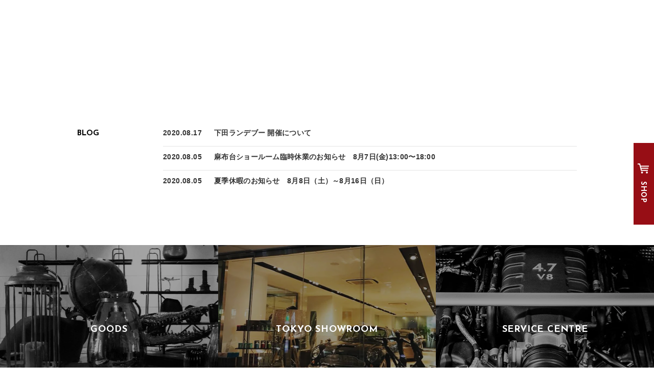

--- FILE ---
content_type: text/html; charset=UTF-8
request_url: https://atlantic-c.jp/2020/08/
body_size: 6253
content:
<!DOCTYPE html>
<html lang="ja">
<head>
<meta charset="utf-8">
<meta http-equiv="X-UA-Compatible" content="IE=edge">
<meta name="viewport" content="width=device-width, initial-scale=1">
<meta name="description" content="アトランティックカーズは、1952年創業。 イタリアのスーパースポーツカー「ダラーラ・ストラダーレ」正規輸入・販売店。 アストンマーティン中心とした中古車販売店。自社のサービス工場を足立区に保有。年間約400台のアストンマーティンを自社工場でメンテナンスを行う。">
<meta name="keywords" content=",ATLANTIC,アトランティック,ダラーラ,雑貨">
<title>8月 &nbsp;|&nbsp; 2020 &nbsp;|&nbsp; ATLANTIC COLLECTION | アトランティック コレクション</title>
<link rel="stylesheet" href="https://atlantic-c.jp/wp/wp-content/themes/atlantic/assets/css/vendor/bootstrap-flex.min.css" />
<link rel="stylesheet" href="https://atlantic-c.jp/wp/wp-content/themes/atlantic/assets/css/style.css" />
<link rel="shortcut icon" href="https://atlantic-c.jp/wp/wp-content/themes/atlantic/assets/img/favicon.ico" />
<!--[if lt IE 9]
<script src="https://oss.maxcdn.com/html5shiv/3.7.2/html5shiv.min.js"></script>
<script src="https://oss.maxcdn.com/respond/1.4.2/respond.min.js"></script>
[endif]-->

<link rel='dns-prefetch' href='//s.w.org' />
		<script type="text/javascript">
			window._wpemojiSettings = {"baseUrl":"https:\/\/s.w.org\/images\/core\/emoji\/12.0.0-1\/72x72\/","ext":".png","svgUrl":"https:\/\/s.w.org\/images\/core\/emoji\/12.0.0-1\/svg\/","svgExt":".svg","source":{"concatemoji":"https:\/\/atlantic-c.jp\/wp\/wp-includes\/js\/wp-emoji-release.min.js?ver=5.4.18"}};
			/*! This file is auto-generated */
			!function(e,a,t){var n,r,o,i=a.createElement("canvas"),p=i.getContext&&i.getContext("2d");function s(e,t){var a=String.fromCharCode;p.clearRect(0,0,i.width,i.height),p.fillText(a.apply(this,e),0,0);e=i.toDataURL();return p.clearRect(0,0,i.width,i.height),p.fillText(a.apply(this,t),0,0),e===i.toDataURL()}function c(e){var t=a.createElement("script");t.src=e,t.defer=t.type="text/javascript",a.getElementsByTagName("head")[0].appendChild(t)}for(o=Array("flag","emoji"),t.supports={everything:!0,everythingExceptFlag:!0},r=0;r<o.length;r++)t.supports[o[r]]=function(e){if(!p||!p.fillText)return!1;switch(p.textBaseline="top",p.font="600 32px Arial",e){case"flag":return s([127987,65039,8205,9895,65039],[127987,65039,8203,9895,65039])?!1:!s([55356,56826,55356,56819],[55356,56826,8203,55356,56819])&&!s([55356,57332,56128,56423,56128,56418,56128,56421,56128,56430,56128,56423,56128,56447],[55356,57332,8203,56128,56423,8203,56128,56418,8203,56128,56421,8203,56128,56430,8203,56128,56423,8203,56128,56447]);case"emoji":return!s([55357,56424,55356,57342,8205,55358,56605,8205,55357,56424,55356,57340],[55357,56424,55356,57342,8203,55358,56605,8203,55357,56424,55356,57340])}return!1}(o[r]),t.supports.everything=t.supports.everything&&t.supports[o[r]],"flag"!==o[r]&&(t.supports.everythingExceptFlag=t.supports.everythingExceptFlag&&t.supports[o[r]]);t.supports.everythingExceptFlag=t.supports.everythingExceptFlag&&!t.supports.flag,t.DOMReady=!1,t.readyCallback=function(){t.DOMReady=!0},t.supports.everything||(n=function(){t.readyCallback()},a.addEventListener?(a.addEventListener("DOMContentLoaded",n,!1),e.addEventListener("load",n,!1)):(e.attachEvent("onload",n),a.attachEvent("onreadystatechange",function(){"complete"===a.readyState&&t.readyCallback()})),(n=t.source||{}).concatemoji?c(n.concatemoji):n.wpemoji&&n.twemoji&&(c(n.twemoji),c(n.wpemoji)))}(window,document,window._wpemojiSettings);
		</script>
		<style type="text/css">
img.wp-smiley,
img.emoji {
	display: inline !important;
	border: none !important;
	box-shadow: none !important;
	height: 1em !important;
	width: 1em !important;
	margin: 0 .07em !important;
	vertical-align: -0.1em !important;
	background: none !important;
	padding: 0 !important;
}
</style>
	<link rel='stylesheet' id='wp-block-library-css'  href='https://atlantic-c.jp/wp/wp-includes/css/dist/block-library/style.min.css?ver=5.4.18' type='text/css' media='all' />
<link rel='stylesheet' id='contact-form-7-css'  href='https://atlantic-c.jp/wp/wp-content/plugins/contact-form-7/includes/css/styles.css?ver=5.2.2' type='text/css' media='all' />
<script type='text/javascript' src='https://atlantic-c.jp/wp/wp-includes/js/jquery/jquery.js?ver=1.12.4-wp'></script>
<script type='text/javascript' src='https://atlantic-c.jp/wp/wp-includes/js/jquery/jquery-migrate.min.js?ver=1.4.1'></script>
<script type='text/javascript'>
/* <![CDATA[ */
var PLG_Setting = {"ajaxurl":"https:\/\/atlantic-c.jp\/wp\/wp-admin\/admin-ajax.php","action":"get_post_ajax","plg_dateformat":"Y.n.j","next_page":"1","category":null,"author":null,"tmpl":"<article class=\"p-article p-article_blog\">\n    <a href=\"{%url%}\">\n        <time datetime=\"{%date%}\" class=\"p-article__date\">{%date%}<\/time>\n        <h3 class=\"p-blog_title\">{%title%}<\/h3>\n        <div class=\"p-cat\">{%cats%}<\/div>\n    <\/a>\n<\/article>\n"};
/* ]]> */
</script>
<script type='text/javascript' src='https://atlantic-c.jp/wp/wp-content/plugins/post-list-generator-x/next-page.js?ver=1.3.0'></script>
<link rel='https://api.w.org/' href='https://atlantic-c.jp/wp-json/' />
<link rel="EditURI" type="application/rsd+xml" title="RSD" href="https://atlantic-c.jp/wp/xmlrpc.php?rsd" />
<link rel="wlwmanifest" type="application/wlwmanifest+xml" href="https://atlantic-c.jp/wp/wp-includes/wlwmanifest.xml" /> 
<meta name="generator" content="WordPress 5.4.18" />

<!-- BEGIN: WP Social Bookmarking Light HEAD -->


<script>
    (function (d, s, id) {
        var js, fjs = d.getElementsByTagName(s)[0];
        if (d.getElementById(id)) return;
        js = d.createElement(s);
        js.id = id;
        js.src = "//connect.facebook.net/en_US/sdk.js#xfbml=1&version=v2.7";
        fjs.parentNode.insertBefore(js, fjs);
    }(document, 'script', 'facebook-jssdk'));
</script>

<style type="text/css">
    .wp_social_bookmarking_light{
    border: 0 !important;
    padding: 10px 0 20px 0 !important;
    margin: 0 !important;
}
.wp_social_bookmarking_light div{
    float: left !important;
    border: 0 !important;
    padding: 0 !important;
    margin: 0 5px 0px 0 !important;
    min-height: 30px !important;
    line-height: 18px !important;
    text-indent: 0 !important;
}
.wp_social_bookmarking_light img{
    border: 0 !important;
    padding: 0;
    margin: 0;
    vertical-align: top !important;
}
.wp_social_bookmarking_light_clear{
    clear: both !important;
}
#fb-root{
    display: none;
}
.wsbl_facebook_like iframe{
    max-width: none !important;
}
.wsbl_pinterest a{
    border: 0px !important;
}
</style>
<!-- END: WP Social Bookmarking Light HEAD -->

<!-- Facebook Pixel Code -->
<script>
  !function(f,b,e,v,n,t,s)
  {if(f.fbq)return;n=f.fbq=function(){n.callMethod?
  n.callMethod.apply(n,arguments):n.queue.push(arguments)};
  if(!f._fbq)f._fbq=n;n.push=n;n.loaded=!0;n.version='2.0';
  n.queue=[];t=b.createElement(e);t.async=!0;
  t.src=v;s=b.getElementsByTagName(e)[0];
  s.parentNode.insertBefore(t,s)}(window, document,'script',
  'https://connect.facebook.net/en_US/fbevents.js');
  fbq('init', '606142850041368');
  fbq('track', 'PageView');
</script>
<noscript><img height="1" width="1" style="display:none"
  src="https://www.facebook.com/tr?id=606142850041368&ev=PageView&noscript=1"
/></noscript>
<!-- End Facebook Pixel Code -->

<!-- Global site tag (gtag.js) - Google Analytics -->
<script async src="https://www.googletagmanager.com/gtag/js?id=UA-75026802-27"></script>
<script>
  window.dataLayer = window.dataLayer || [];
  function gtag(){dataLayer.push(arguments);}
  gtag('js', new Date());
  gtag('config', 'UA-75026802-27');
  gtag('config', 'AW-626870218');
</script>
<!-- Event snippet for conversion page -->
<script>
//電話番号のクリック tel:0335838611
window.addEventListener('load', function() {
  document.querySelectorAll('[href*="tel:0335838611"]').forEach(function(link){
    link.addEventListener('click', function() { 
          gtag('event', '0335838611', { 'event_category': 'TEL' });
    });
  }); 
});
//電話番号のクリック tel:08012278191 
window.addEventListener('load', function() {
  document.querySelectorAll('[href*="tel:08012278191"]').forEach(function(link){
    link.addEventListener('click', function() { 
          gtag('event', '08012278191', { 'event_category': 'TEL' });
    });
  }); 
});
//メールお問い合わせ
document.addEventListener('wpcf7mailsent', function(event) {
  gtag('event', 'Submit', { 'event_category': 'Mail' });
});
</script>
</head>

<body class="archive date elementor-default elementor-kit-5425" id="top">

<div class="p-loading">
  <div class="p-loader_content">
      <img src="https://atlantic-c.jp/wp/wp-content/themes/atlantic/assets/img/logo_white.png" alt="Atlantic" class="p-logo">
    <img src="https://atlantic-c.jp/wp/wp-content/themes/atlantic/assets/img/loading.gif" alt="Now Loading..." class="p-loadbar">
  </div>
</div>
<!-- /loading画面 -->

<div class="wrapper">

<div class="p-btn_shop">
    <a href="http://shop.atlantic-c.jp/" target="_blank">SHOP</a>
</div>

<header class="l-header p-header">
    <div class="p-header-wrapper">

        <div class="p-site-branding">
            <h1 class="p-site-branding__logo"><a href="https://atlantic-c.jp/" class="p-logo"></a></h1>
        </div>
        <!-- /headerロゴ -->

        <div class="p-menu-button">
            <a id="js-menu-button" href="javascript:void(0)">
                <div class="p-hamburger">
                    <span></span>
                    <span></span>
                    <span></span>
                </div>
            </a>
        </div>
        <!-- /MENUボタン -->

        <div class="p-nav-global">
            <ul class="p-nav-item">
                <li><a href="https://atlantic-c.jp/news">NEWS</a></li>
                <li><a href="https://atlantic-c.jp/dallara-stradale">DALLARA STRADALE</a></li>
                <li><a href="https://atlantic-c.jp/goods">GOODS</a></li>
                <li class="p-menu_drop"><span>STOCK</span>
                    <ul class="p-nav_sub p-drop_stock">
                        <li><a href="https://atlantic-c.jp/stock">ALL</a></li>
                        <li><a href="https://atlantic-c.jp/stock_cat/stock_tokyo_ct/">STOCK IN TOKYO</a></li>
                    </ul>
                </li>
                <li class="p-menu_drop"><span>SHOWROOM</span>
                    <ul class="p-nav_sub p-drop_showroom">
                        <li><a href="https://atlantic-c.jp/tokyo-showroom">TOKYO SHOWROOM</a></li>
                        <li><a href="https://atlantic-c.jp/service-centre">SERVICE CENTRE</a></li>
                    </ul>
                </li>
                <li class="p-menu_drop"><span>ABOUT</span>
                    <ul class="p-nav_sub p-drop_about">
                        <li><a href="https://atlantic-c.jp/company">COMPANY</a></li>
                        <li><a href="https://atlantic-c.jp/recruit">RECRUIT</a></li>
                        <li><a href="https://atlantic-c.jp/contact">CONTACT</a></li>
						<li><a href="https://atlantic-c.jp/privacy-policy/">PRIVACY POLICY</a></li>
                    </ul>
                </li>
                <li><a href="https://atlantic-c.jp/blog">BLOG</a></li>
            </ul>
        </div>
        <!-- /glovalnav -->

    </div>
</header>
<!-- /l-header -->


<main class="l-main p-main">

    <section class="p-section p-blog">
        <div class="container">
            <h2 class="p-page_title">BLOG</h2>
            <!--<div class="p-page_cat p-cat">
                <!-- ?php
                if ($terms = get_the_terms($post->ID, 'blog_category')) {
                    foreach ( $terms as $term ) {
                        echo esc_html($term->name) ;
                    }
                }
                ?>
            </div>-->

            
            <article class="p-article p-article_blog onview">
                <a href="https://atlantic-c.jp/tokyo_news/post-4946/">
                    <time datetime="2020-08-17">2020.08.17</time>
                    <h3 class="p-blog_title">下田ランデブー 開催について</h3>
                    <div class="p-cat">
                                            </div>
                </a>
            </article>

            
            <article class="p-article p-article_blog onview">
                <a href="https://atlantic-c.jp/tokyo_news/post-4765/">
                    <time datetime="2020-08-05">2020.08.05</time>
                    <h3 class="p-blog_title">麻布台ショールーム臨時休業のお知らせ　8月7日(金)13:00〜18:00</h3>
                    <div class="p-cat">
                                            </div>
                </a>
            </article>

            
            <article class="p-article p-article_blog onview">
                <a href="https://atlantic-c.jp/tokyo_news/post-4763/">
                    <time datetime="2020-08-05">2020.08.05</time>
                    <h3 class="p-blog_title">夏季休暇のお知らせ　8月8日（土）～8月16日（日）</h3>
                    <div class="p-cat">
                                            </div>
                </a>
            </article>

            
            <nav class="p-pagenav">
                                            </nav>
            <!-- /.pagenav -->

        </div>
    </section>
    <!-- /.p-blog -->

</main>


<aside class="p-aside">



<!-- トップページには表示させない -->
    <section class="p-section p-page_menu">
        <div class="container p-link_goods">
            <a href="https://atlantic-c.jp/goods">
                <h2 class="onview">GOODS</h2>
                <button type="button" class="p-btn"><img src="https://atlantic-c.jp/wp/wp-content/themes/atlantic/assets/img/icon_arrow.svg" alt="＞"></button>
            </a>
        </div>

        <div class="container p-link_tokyo">
            <a href="https://atlantic-c.jp/tokyo-showroom">
                <h2 class="onview">TOKYO SHOWROOM</h2>
                <button type="button" class="p-btn"><img src="https://atlantic-c.jp/wp/wp-content/themes/atlantic/assets/img/icon_arrow.svg" alt="＞"></button>
            </a>
        </div>

        <div class="container p-link_centre">
            <a href="https://atlantic-c.jp/service-centre">
                <h2 class="onview">SERVICE CENTRE</h2>
                <button type="button" class="p-btn"><img src="https://atlantic-c.jp/wp/wp-content/themes/atlantic/assets/img/icon_arrow.svg" alt="＞"></button>
            </a>
        </div>
    </section>



    <section class="p-section p-about">
        <div class="container p-link_company">
            <a href="https://atlantic-c.jp/company">
                <h2 class="onview">COMPANY</h2>
                <button type="button" class="p-btn"><img src="https://atlantic-c.jp/wp/wp-content/themes/atlantic/assets/img/icon_arrow.svg" alt="＞"></button>
            </a>
        </div>

        <div class="container p-link_recruit">
            <a href="https://atlantic-c.jp/recruit">
                <h2 class="onview">RECRUIT</h2>
                <button type="button" class="p-btn"><img src="https://atlantic-c.jp/wp/wp-content/themes/atlantic/assets/img/icon_arrow.svg" alt="＞"></button>
            </a>
        </div>

        <div class="container p-link_contact">
            <a href="https://atlantic-c.jp/contact">
                <h2 class="onview">CONTACT</h2>
                <button type="button" class="p-btn"><img src="https://atlantic-c.jp/wp/wp-content/themes/atlantic/assets/img/icon_arrow.svg" alt="＞"></button>
            </a>
        </div>

    </section>
    <!-- /.p-about -->

    <!-- トップページにのみ表示 -->
    
</aside>
<!-- /.p-aside -->

<footer class="l-footer p-footer">
    <div class="container">
        <a href="https://atlantic-c.jp/" class="p-logo p-slidedown"></a>

        <div class="p-nav">
            <ul>
                <li><a href="https://atlantic-c.jp/news">NEWS</a></li>
                <li><a href="https://atlantic-c.jp/blog">BLOG</a></li>
                <li>STOCK
                    <ul class="p-nav_sub">
                        <li><a href="https://atlantic-c.jp/stock">ALL</a></li>
                        <li><a href="https://atlantic-c.jp/stock_cat/stock_tokyo_ct">STOCK IN TOKYO</a></li>
                    </ul>
                </li>
            </ul>

            <ul>
                <li>SHOWROOM
                    <ul class="p-nav_sub">
                        <li><a href="https://atlantic-c.jp/tokyo-showroom">TOKYO SHOWROOM</a></li>
                        <li><a href="https://atlantic-c.jp/service-centre">SERVICE CENTRE</a></li>
                    </ul>
                </li>
            </ul>

            <ul>
                <li>ABOUT
                    <ul class="p-nav_sub">
                        <li><a href="https://atlantic-c.jp/company">COMPANY</a></li>
                        <li><a href="https://atlantic-c.jp/recruit">RECRUIT</a></li>
                        <li><a href="https://atlantic-c.jp/contact">CONTACT</a></li>
						<li><a href="https://atlantic-c.jp/privacy-policy">PRIVACY POLICY</a></li>
                    </ul>
                </li>
            </ul>

            <ul>
                <li><a href="https://atlantic-c.jp/dallara-stradale">DALLARA STRADALE</a></li>
                <li><a href="https://atlantic-c.jp/goods">GOODS</a></li>
                <li class="p-shop_link"><a href="http://shop.atlantic-c.jp/" target="_blank">SHOP</a></li>
            </ul>
        </div>

        <ul class="p-outside_link">
            <li class="p-outside_movie onview"><a href="https://www.youtube.com/channel/UCObxnfqOaQjuBuGLRziMQtw" target="_blank">MOVIE</a></li>
            <li class="p-outside_tokyo onview"><a href="https://www.facebook.com/AtlanticCarsLimited/" target="_blank">FACEBOOK<br>TOKYO SHOWROOM</a></li>
            <li class="p-outside_nozawa onview"><a href="https://www.facebook.com/nozawa2" target="_blank">FACEBOOK<br>TAKAYUKI NOZAWA</a></li>
        </ul>

        <ul class="p-other_link">
            <li class="yasuda"><a href="https://www.yasuda-shipyard.com/" target="_blank"><img src="https://atlantic-c.jp/wp/wp-content/themes/atlantic/assets/img/logo_yasuda.svg"></a></li>
            <li class="azimut"><a href="http://www.azimut.jp/" target="_blank"><img src="https://atlantic-c.jp/wp/wp-content/themes/atlantic/assets/img/logo_azimut.svg"></a></li>
            <li class="bb-italia"><a href="https://bebitalia.co.jp/" target="_blank"><img src="https://atlantic-c.jp/wp/wp-content/themes/atlantic/assets/img/logo_bb-italia.svg"></a></li>
            <li class="breakers"><a href="javascript:void(0);"><img src="https://atlantic-c.jp/wp/wp-content/themes/atlantic/assets/img/logo_breakers.svg"></a></li>
            <li class="bertram"><a href="http://www.bertram.com/" target="_blank"><img src="https://atlantic-c.jp/wp/wp-content/themes/atlantic/assets/img/logo_bertram.svg"></a></li>
            <li class="hatteras"><a href="http://www.hatterasyachts.com/" target="_blank"><img src="https://atlantic-c.jp/wp/wp-content/themes/atlantic/assets/img/logo_hatteras.svg"></a></li>
            <li class="everglades"><a href="javascript:void(0);"><img src="https://atlantic-c.jp/wp/wp-content/themes/atlantic/assets/img/logo_everglades.svg"></a></li>
            <li class="teatro"><a href="javascript:void(0);"><img src="https://atlantic-c.jp/wp/wp-content/themes/atlantic/assets/img/logo_teatro.svg"></a></li>
            <li class="breakers-legend"><a href="javascript:void(0);"><img src="https://atlantic-c.jp/wp/wp-content/themes/atlantic/assets/img/logo_breakers-legend.svg"></a></li>
        </ul>


        <div class="p-copy">&copy; Atlantic Collection. All Rights Reserved.</div>
    </div>
</footer>
<!-- /l-footer -->

<div id="page-top">
    <a href="#top"><span>▲</span></a>
</div>

</div>
<!-- /#wrapper -->

<!-- script -->
<script src="https://ajax.googleapis.com/ajax/libs/jquery/2.1.4/jquery.min.js"></script>
<script src="https://atlantic-c.jp/wp/wp-content/themes/atlantic/assets/js/index.js"></script>
<script src="https://atlantic-c.jp/wp/wp-content/themes/atlantic/assets/js/jquery.inview.js" type="text/javascript"></script>
<script src="https://atlantic-c.jp/wp/wp-content/themes/atlantic/assets/js/add_browser_class.js"></script>
<script src="https://www.google.com/maps/api/js?key=AIzaSyBveCCJaOOHXag64B6kCVxUpfOQqtWLwsg"></script>



<!-- BEGIN: WP Social Bookmarking Light FOOTER -->
    <script>!function(d,s,id){var js,fjs=d.getElementsByTagName(s)[0],p=/^http:/.test(d.location)?'http':'https';if(!d.getElementById(id)){js=d.createElement(s);js.id=id;js.src=p+'://platform.twitter.com/widgets.js';fjs.parentNode.insertBefore(js,fjs);}}(document, 'script', 'twitter-wjs');</script>


<!-- END: WP Social Bookmarking Light FOOTER -->
<script type='text/javascript'>
/* <![CDATA[ */
var wpcf7 = {"apiSettings":{"root":"https:\/\/atlantic-c.jp\/wp-json\/contact-form-7\/v1","namespace":"contact-form-7\/v1"}};
/* ]]> */
</script>
<script type='text/javascript' src='https://atlantic-c.jp/wp/wp-content/plugins/contact-form-7/includes/js/scripts.js?ver=5.2.2'></script>
<script type='text/javascript' src='https://atlantic-c.jp/wp/wp-includes/js/wp-embed.min.js?ver=5.4.18'></script>

</body>
</html>


--- FILE ---
content_type: text/css
request_url: https://atlantic-c.jp/wp/wp-content/themes/atlantic/assets/css/style.css
body_size: 11690
content:
@import url(https://fonts.googleapis.com/css?family=Josefin+Sans:400,700);@font-face{font-family:"Yu Gothic";src:local("Yu Gothic Medium");font-weight:100}@font-face{font-family:"Yu Gothic";src:local("Yu Gothic Medium");font-weight:200}@font-face{font-family:"Yu Gothic";src:local("Yu Gothic Medium");font-weight:300}@font-face{font-family:"Yu Gothic";src:local("Yu Gothic Medium");font-weight:400}@font-face{font-family:"Yu Gothic";src:local("Yu Gothic Bold");font-weight:bold}@font-face{font-family:"Helvetica Neue";src:local("Helvetica Neue Regular");font-weight:100}@font-face{font-family:"Helvetica Neue";src:local("Helvetica Neue Regular");font-weight:200}@media all and (-ms-high-contrast: none){body,tooltip,popover{font-family:Verdana, Meiryo, sans-serif}}html{box-sizing:border-box}*,*:before,*:after{box-sizing:inherit}body{background-color:#fff;color:#333;font-family:"游ゴシック",YuGothic,"Hiragino Kaku Gothic ProN",Meiryo,sans-serif;font-weight:500;line-height:1.7;-webkit-font-smoothing:subpixel-antialiased;font-kerning:normal;margin:0}@media all and (-ms-high-contrast: none){*::-ms-backdrop,body{font-family:"メイリオ",Meiryo,"游ゴシック",YuGothic,"Hiragino Kaku Gothic ProN",sans-serif}}h1,h2,h3,h4,h5,h6{line-height:1.4;color:inherit}ul,ol{padding-left:1.5rem}li>ul,li>ol{margin-bottom:0}dd{margin-left:0}table{width:100%}th{text-align:left}a{color:#333;transition:opacity .2s ease}a:hover,a:active,a:focus{color:#333;opacity:0.8;text-decoration:none}p{font-family:"游ゴシック",YuGothic,"Hiragino Kaku Gothic ProN",Meiryo,sans-serif}img{max-width:100%;height:auto;vertical-align:middle}code,pre{font-family:Consolas, Menlo, Courier, monospace}img.size-auto,img.size-full,img.size-large,img.size-medium{max-width:100%;height:auto}.attachment img{max-width:100%;height:auto}.alignleft,img.alignleft{display:inline;float:left;margin-right:24px;margin-top:4px}.alignright,img.alignright{display:inline;float:right;margin-left:24px;margin-top:4px}.aligncenter{clear:both;display:block;margin-left:auto;margin-right:auto}img.aligncenter{clear:both;display:block;margin-left:auto;margin-right:auto}img.alignleft,img.alignright,img.aligncenter{margin-bottom:12px}.wp-caption{background:#f1f1f1;line-height:18px;margin-bottom:20px;max-width:632px !important;padding:4px;text-align:center}.wp-caption img{margin:5px 5px 0}.wp-caption p.wp-caption-text{color:#888;font-size:12px;font-size:1.2rem;margin:5px}.wp-smiley{margin:0}.gallery{margin:0 auto 18px}.gallery .gallery-item{float:left;margin-top:0;text-align:center;width:33%}.gallery-columns-2 .gallery-item{width:50%}.gallery-columns-4 .gallery-item{width:25%}.gallery img{border:2px solid #cfcfcf}.gallery-columns-2 .attachment-medium{max-width:92%;height:auto}.gallery-columns-4 .attachment-thumbnail{max-width:84%;height:auto}.gallery .gallery-caption{color:#888;font-size:12px;font-size:1.2rem;margin:0 0 12px}.gallery dl{margin:0}.gallery img{border:10px solid #f1f1f1}.gallery br+br{display:none}body{position:relative;overflow-x:hidden}.container{width:auto;max-width:inherit}.p-loading{display:none;position:fixed;width:100%;height:100%;top:0px;left:0px;background-image:url(../img/bg_loading.jpg);background-position:center;background-repeat:no-repeat;background-size:cover;z-index:9999}.p-loading .p-loader_content{display:none;position:fixed;top:50%;left:50%;width:200px;height:120px;margin-top:-100px;margin-left:-100px;text-align:center;color:#fff;z-index:9999}.p-loading .p-loader_content .p-logo{margin:0 auto 48px auto}.p-btn_shop{position:fixed;top:0;bottom:0;right:0;z-index:100;margin:auto;width:40px;height:160px}.p-btn_shop a{display:block;padding:75px 10px 40px 10px;width:100%;height:100%;background:#970e15;background-image:url(../img/icon_shop.svg);background-repeat:no-repeat;background-position:top 40px left 8px;background-size:22px 20px;font-family:"Josefin Sans",sans-serif;color:#fff;font-size:14px;font-size:.875rem;font-weight:bold;letter-spacing:.5px;-webkit-writing-mode:vertical-rl;-ms-writing-mode:tb-rl;writing-mode:vertical-rl}@media (max-width: 768px){.p-btn_shop{width:30px;height:90px}.p-btn_shop a{padding:38px 7px 40px 7px;font-size:12px;font-size:.75rem;background-size:16px 14.5px;background-position:top 15px left 5.5px}}.p-logo{position:relative;display:block;width:136px;height:70px}.p-logo:before{position:absolute;top:0;left:0;content:"";opacity:1;display:block;width:100%;height:100%;background-image:url(../img/logo_white.png);background-repeat:no-repeat;background-position:top 0px left 0px;background-size:100%;transition:.3s}.p-logo:after{position:absolute;top:0;left:0;content:"";opacity:0;display:block;width:100%;height:100%;background-image:url(../img/logo_red.png);background-repeat:no-repeat;background-position:top 0px left 0px;background-size:100%;transition:.3s}.p-logo:hover:before{opacity:0}.p-logo:hover:after{opacity:1}.p-load_icon{margin:50px auto 0 auto}.p-learn-more{width:100%;max-width:205px;min-width:168px;height:40px;display:inline-block;padding:8px 35px 8px 18px;background-color:#970e15;font-family:"Josefin Sans",sans-serif;font-size:12px;font-size:.75rem;color:#fff;-webkit-font-smoothing:antialiased;-moz-osx-font-smoothing:grayscale;font-weight:bold;letter-spacing:.3px;background-image:url(../img/icon_arrow.svg);background-repeat:no-repeat;background-position:top 46% right 18px;background-size:7px 11px;border:2px solid #970e15;transition:.3s}.p-learn-more:hover{color:#970e15;background-color:transparent;background-image:url(../img/icon_arrow_red.svg);opacity:1;letter-spacing:2.5px}.p-inner_contents .container{margin:0 auto;width:100%;max-width:1018px;height:100%;display:-webkit-flex;display:flex;-webkit-justify-content:flex-start;justify-content:flex-start;-webkit-align-items:center;align-items:center;flex-wrap:wrap}.p-inner_contents .p-wrap{flex-basis:301px;max-width:301px}.p-inner_contents h2{margin-bottom:30px;font-family:"Josefin Sans",sans-serif;font-weight:bold;font-size:18px;font-size:1.125rem;color:#970e15}.p-inner_contents p{max-width:258px;margin-bottom:35px;font-family:"Josefin Sans",sans-serif;font-size:12px;font-size:.75rem;color:#fff;line-height:1.8;letter-spacing:0.3px;-webkit-font-smoothing:antialiased;-moz-osx-font-smoothing:grayscale;font-weight:bold}.p-inner_contents .p-learn-more{margin-bottom:14px}@media (max-width: 768px){.p-inner_contents h2{margin-bottom:15px}.p-inner_contents p{padding-right:20px;margin-bottom:20px}.p-inner_contents .p-learn-more{margin-bottom:10px}}@media (max-width: 568px){.p-inner_contents p{padding-right:0;max-width:inherit}}.p-black h2{color:#000}.p-black .p-learn-more{background-color:#000;border:2px solid #000}.p-black .p-learn-more:hover{color:#fff;border:2px solid #fff;background-color:transparent;background-image:url(../img/icon_arrow.svg)}.p-btn{display:-webkit-flex;display:flex;-webkit-justify-content:center;justify-content:center;-webkit-align-items:center;align-items:center;width:40px;height:40px;padding:0;background-color:#970e15;border-radius:0;border:none;cursor:pointer;outline:none;appearance:none}.p-btn img{width:7px;height:11px;transition:.5s}.p-btn:hover{opacity:1}.p-btn:hover img{transform:rotate(360deg)}.onview{opacity:0;transition:1.5s}.inview{opacity:1}.fadeInDown{-webkit-animation-fill-mode:both;-ms-animation-fill-mode:both;animation-fill-mode:both;-webkit-animation-duration:1s;-ms-animation-duration:1s;animation-duration:1s;-webkit-animation-name:fadeInDown;animation-name:fadeInDown;visibility:visible !important}@-webkit-keyframes fadeInDown{0%{opacity:0;-webkit-transform:translateY(-20px)}100%{opacity:1;-webkit-transform:translateY(0)}}@keyframes fadeInDown{0%{opacity:0;-webkit-transform:translateY(-20px);-ms-transform:translateY(-20px);transform:translateY(-20px)}100%{opacity:1;-webkit-transform:translateY(0);-ms-transform:translateY(0);transform:translateY(0)}}#page-top{width:40px;height:40px;background:#970e15;display:none;position:fixed;bottom:40px;right:0;z-index:1;margin:auto;transition:.3s}#page-top:hover{opacity:.7}#page-top a{display:-webkit-flex;display:flex;-webkit-justify-content:center;justify-content:center;-webkit-align-items:center;align-items:center;height:100%;color:#fff;text-align:center}#page-top a span{font-size:10px;font-size:.625rem}@media (max-width: 768px){#page-top{width:30px;height:30px;top:150px}#page-top a span{font-size:9px;font-size:.5625rem}}.p-scroll{position:absolute;bottom:0;left:0;right:0;z-index:1;margin:auto;width:67px}.p-scroll a{display:-webkit-flex;display:flex;-webkit-justify-content:center;justify-content:center;-webkit-align-items:center;align-items:center;flex-wrap:wrap}.p-scroll .p-link-text{width:82.73px;margin-bottom:1.1vmin;font-family:"Josefin Sans",sans-serif;font-size:1.63vmin;font-weight:bold;color:#fff;text-align:center}.p-scroll .p-border{display:block;width:2px;height:5.09vmin;background-color:#fff}@media (max-width: 568px){.p-scroll{display:none}}.p-cat{width:auto;margin-bottom:5px;padding:0 15px;font-family:"Josefin Sans",sans-serif;font-size:12px;font-size:.75rem;color:gray}.p-cat a{color:gray}.p-tag{min-width:80px;padding:0 12px;display:inline-block;background-color:#e0e0e0;border:1px solid #e5e5e5;font-size:10px;font-size:.625rem;font-weight:bold;color:#606060;text-align:center}.p-tag a{color:#606060}.p-tag.p-sold{background-color:#c1272c;color:#fff}.p-tag.p-sold a{color:#fff}.p-header{position:absolute;top:0;left:0;z-index:2;width:100%;height:160px}.p-header .p-header-wrapper{height:100%;width:100%;max-width:1280px;margin:0 auto;position:relative}.p-header .p-header-wrapper .p-site-branding{position:absolute;top:52px;left:50px}.p-header .p-header-wrapper .p-site-branding .p-site-branding__logo{line-height:0;margin:0;display:-webkit-flex;display:flex;-webkit-justify-content:center;justify-content:center;-webkit-align-items:center;align-items:center}.p-header .p-header-wrapper .p-site-branding .p-site-branding__logo .p-logo{width:112px}.p-header .p-header-wrapper .p-nav-global{height:100%;display:-webkit-flex;display:flex;-webkit-justify-content:center;justify-content:center;-webkit-align-items:center;align-items:center}.p-header .p-header-wrapper .p-nav-global .p-nav-item{display:-webkit-flex;display:flex;-webkit-justify-content:flex-end;justify-content:flex-end;-webkit-align-items:center;align-items:center;width:100%;height:100%;margin:0;padding:0 50px 0 0;list-style:none}.p-header .p-header-wrapper .p-nav-global .p-nav-item>li{position:relative;margin-right:33px;display:-webkit-flex;display:flex;-webkit-justify-content:center;justify-content:center;-webkit-align-items:center;align-items:center;font-size:16px;font-size:1rem;font-family:"Josefin Sans",sans-serif;color:#fff;letter-spacing:0.4px;transition:.3s}.p-header .p-header-wrapper .p-nav-global .p-nav-item>li:last-child{margin-right:0}.p-header .p-header-wrapper .p-nav-global .p-nav-item>li a{padding:5px 0;color:#fff;transition:.3s}.p-header .p-header-wrapper .p-nav-global .p-nav-item li:hover{color:#c1272c}.p-header .p-header-wrapper .p-nav-global .p-nav-item li:hover>a{color:#c1272c;opacity:1}.p-header .p-header-wrapper .p-nav-global .p-nav-item .p-menu_drop{padding-right:20px;cursor:pointer}.p-header .p-header-wrapper .p-nav-global .p-nav-item .p-menu_drop:before{position:absolute;top:47px;left:0;z-index:1;content:"";background-color:#fff;width:0;height:1px;transition:.3s}.p-header .p-header-wrapper .p-nav-global .p-nav-item .p-menu_drop:after{position:absolute;top:50%;right:0;content:"";display:block;margin:-8px 0 0 10px;width:8px;height:12px;background-image:url(../img/icon_arrow.svg);background-repeat:no-repeat;background-size:8px 12px;background-position:center;transform:rotate(90deg);transition:.3s}.p-header .p-header-wrapper .p-nav-global .p-nav-item .p-nav_sub{display:none;position:absolute;top:47px;left:0px;list-style:none;padding:20px 24px;margin:0;min-width:244px;background-color:rgba(0,0,0,0.8)}.p-header .p-header-wrapper .p-nav-global .p-nav-item .p-nav_sub li{font-size:14px;font-size:.875rem;font-weight:normal}.p-header .p-header-wrapper .p-nav-global .p-nav-item .p-nav_sub li a{display:block}.p-header .p-header-wrapper .p-nav-global .p-nav-item .p-menu_drop.active{color:#c1272c}.p-header .p-header-wrapper .p-nav-global .p-nav-item .p-menu_drop.active:before{width:100%}.p-header .p-header-wrapper .p-nav-global .p-nav-item .p-menu_drop.active:after{transform:rotate(-90deg)}.p-header .p-header-wrapper .p-nav-global .p-nav-item .p-menu_drop.active .p-nav_sub{display:block}@media (max-width: 1120px){.p-header .p-header-wrapper .p-nav-global{-webkit-justify-content:flex-end;justify-content:flex-end}.p-header .p-header-wrapper .p-nav-global .p-nav-item{max-width:606px}}@media (max-width: 978px){.p-header{height:50px}.p-header .p-header-wrapper .p-site-branding{top:10px;left:20px}.p-header .p-header-wrapper .p-site-branding .p-site-branding__logo .p-logo{width:60px}.p-header .p-header-wrapper .p-nav-global{display:block;width:100%;height:100%;position:fixed;top:-200%;padding:50px 0;background-color:rgba(0,0,0,0.9);transition:.3s;z-index:998}.p-header .p-header-wrapper .p-nav-global .p-nav-item{-webkit-align-items:flex-start;align-items:flex-start;flex-flow:wrap;height:auto;width:100%;max-width:700px;margin:0 auto}.p-header .p-header-wrapper .p-nav-global .p-nav-item>li{flex-basis:100%;max-width:100%;margin:0;padding:10px 0}.p-header .p-header-wrapper .p-nav-global .p-nav-item .p-menu_drop{flex-wrap:wrap;padding-right:0}.p-header .p-header-wrapper .p-nav-global .p-nav-item .p-menu_drop:before{width:100%;max-width:200px;top:37px;right:0;margin:auto}.p-header .p-header-wrapper .p-nav-global .p-nav-item .p-menu_drop:after{top:24px;display:none}.p-header .p-header-wrapper .p-nav-global .p-nav-item .p-menu_drop:hover>span{color:#fff}.p-header .p-header-wrapper .p-nav-global .p-nav-item .p-menu_drop.active{color:#fff}.p-header .p-header-wrapper .p-nav-global .p-nav-item .p-menu_drop.active>span{color:#fff}.p-header .p-header-wrapper .p-nav-global .p-nav-item .p-nav_sub{display:block;position:relative;top:7px;padding:0;width:100%;min-width:inherit;background-color:transparent;transition:.3s}.p-header .p-header-wrapper .p-nav-global .p-nav-item .p-nav_sub li{text-align:center;margin-bottom:5px}.p-header .p-header-wrapper .p-nav-global .p-nav-item .p-nav_sub li a{color:#b4b4b4}.p-header .p-header-wrapper .p-nav-global .p-nav-item .p-nav_sub li a:hover{color:#970e15}}@media screen and (max-width: 568px){.p-header .p-header-wrapper .p-nav-global .p-nav-item{-webkit-align-items:center;align-items:center;max-width:280px}.p-header .p-header-wrapper .p-nav-global .p-nav-item>li{flex-basis:100%;max-width:100%;margin:0}}.p-menu-button{display:none;width:35px;height:35px;position:absolute;top:10px;right:20px}.p-menu-button a{height:100%;display:block;opacity:1}.p-menu-button a:hover,.p-menu-button a:active{opacity:1}.p-menu-button .p-hamburger,.p-menu-button .p-hamburger span{display:inline-block;transition:all 0.3s;box-sizing:border-box}.p-menu-button .p-hamburger{display:block;position:relative;top:10px;margin:auto;width:20px;height:12px}.p-menu-button .p-hamburger:hover{opacity:1}.p-menu-button .p-hamburger span{position:absolute;left:0;width:100%;height:1px;background-color:#fff}.p-menu-button .p-hamburger span:nth-of-type(1){top:0px}.p-menu-button .p-hamburger span:nth-of-type(2){width:85%;top:50%;margin-top:-1px}.p-menu-button .p-hamburger span:nth-of-type(3){width:65%;bottom:0px}@media (max-width: 978px){.p-menu-button{display:block}}.on{position:fixed;width:100%}.on .l-header .p-header-wrapper .p-menu-button{position:fixed;z-index:999}.on .l-header .p-header-wrapper .p-menu-button .p-hamburger{top:0}.on .l-header .p-header-wrapper .p-menu-button .p-hamburger span:nth-of-type(1){-webkit-transform:translateY(12px) rotate(-45deg);transform:translateY(12px) rotate(-45deg);top:3px}.on .l-header .p-header-wrapper .p-menu-button .p-hamburger span:nth-of-type(2){opacity:0}.on .l-header .p-header-wrapper .p-menu-button .p-hamburger span:nth-of-type(3){width:100%;-webkit-transform:translateY(-11px) rotate(45deg);transform:translateY(-11px) rotate(45deg);bottom:-15px}.on .l-header .p-header-wrapper .p-nav-global{top:0;left:0;overflow-y:auto}.post-type-archive-blog_post .p-btn_shop,.tax-blog_category .p-btn_shop,.category .p-btn_shop,.news .p-btn_shop,.page.blog .p-btn_shop,.single .p-btn_shop{position:absolute;bottom:inherit}.post-type-archive-blog_post .p-header,.tax-blog_category .p-header,.category .p-header,.news .p-header,.page.blog .p-header,.single .p-header{background-color:#000}@media (max-width: 978px){.post-type-archive-blog_post .p-btn_shop,.tax-blog_category .p-btn_shop,.category .p-btn_shop,.news .p-btn_shop,.page.blog .p-btn_shop,.single .p-btn_shop{position:fixed;bottom:0}}.p-footer{padding:100px 0 96px 0;background-color:#000}.p-footer .container{height:100%}.p-footer .p-logo{margin:0 auto 80px auto}@media (max-width: 768px){.p-footer .p-logo{width:96px;height:49px;margin-bottom:50px}}.p-footer .p-nav{max-width:1018px;margin:0 auto 52px auto;display:-webkit-flex;display:flex;-webkit-justify-content:center;justify-content:center;-webkit-align-items:flex-start;align-items:flex-start}.p-footer .p-nav ul{list-style:none;padding:0;margin:0}.p-footer .p-nav ul li{font-family:"Josefin Sans",sans-serif;color:#fff;font-size:13px;font-size:.8125rem;font-weight:normal;margin-bottom:1.5px}.p-footer .p-nav ul li a{display:inline-block;color:#fff;transition:.3s}.p-footer .p-nav ul li a:hover{opacity:1;color:#c1272c}.p-footer .p-nav>ul{flex-basis:228px;max-width:228px;margin:0 11px;padding-top:22px;border-top:1px solid rgba(255,255,255,0.3)}.p-footer .p-nav>ul>li{font-size:15px;font-size:.9375rem;font-weight:bold}.p-footer .p-nav .p-shop_link a{padding-left:26px;background-image:url(../img/icon_shop.svg);background-repeat:no-repeat;background-position:top 1px left 0;background-size:18px 16px;transition:.3s}@media (max-width: 768px){.p-footer .p-nav{-webkit-justify-content:space-between;justify-content:space-between;flex-wrap:wrap;margin-bottom:0}.p-footer .p-nav ul li{font-size:12px;font-size:.75rem;margin-bottom:0}.p-footer .p-nav>ul{flex-basis:48%;max-width:48%;margin:0 0 30px 0;padding-top:22px}.p-footer .p-nav>ul>li{font-size:15px;font-size:.9375rem;line-height:2.1}}@media (max-width: 568px){.p-footer .p-nav>ul{flex-basis:100%;max-width:100%}}.p-footer .p-outside_link{max-width:997px;margin:0 auto 87px auto;padding:0;display:-webkit-flex;display:flex;-webkit-justify-content:center;justify-content:center;-webkit-align-items:center;align-items:center;list-style:none}.p-footer .p-outside_link li{display:-webkit-flex;display:flex;-webkit-justify-content:center;justify-content:center;-webkit-align-items:center;align-items:center;flex-basis:25%;max-width:25%;margin:0 10.5px}.p-footer .p-outside_link li a{position:relative;z-index:1;display:-webkit-flex;display:flex;-webkit-justify-content:center;justify-content:center;-webkit-align-items:center;align-items:center;height:93px;width:100%;max-width:313px;padding:10px;font-size:16px;font-size:1rem;font-weight:bold;color:#fff;text-align:center;overflow:hidden}.p-footer .p-outside_link li a:hover{opacity:1}.p-footer .p-outside_link li a:hover:after{-moz-transform:scale(1.2);-webkit-transform:scale(1.2);-ms-transform:scale(1.2);transform:scale(1.2)}.p-footer .p-outside_link li a:after{position:absolute;top:0;left:0;z-index:-1;width:100%;height:100%;content:"";background-repeat:no-repeat;background-position:center;background-size:cover;transition:.3s}.p-footer .p-outside_link .p-outside_movie a:after{background-image:url(../img/bg_outside-movie.jpg)}.p-footer .p-outside_link .p-outside_tokyo a:after{background-image:url(../img/bg_outside-tokyo.jpg)}.p-footer .p-outside_link .p-outside_iwaki a:after{background-image:url(../img/bg_outside-iwaki.jpg)}.p-footer .p-outside_link .p-outside_nozawa a:after{background-image:url(../img/bg_outside-nozawa.jpg)}@media (max-width: 768px){.p-footer .p-outside_link{max-width:653px;margin-bottom:40px;-webkit-justify-content:space-between;justify-content:space-between;flex-wrap:wrap}.p-footer .p-outside_link li{flex-basis:48%;max-width:48%;margin:0 0 20px 0}.p-footer .p-outside_link li a{font-size:12px;font-size:.75rem;height:90px}}@media (max-width: 568px){.p-footer .p-outside_link{flex-wrap:wrap}.p-footer .p-outside_link li{flex-basis:100%;max-width:100%}.p-footer .p-outside_link li:not(:last-child){margin-bottom:15px}}.p-footer .p-other_link{width:100%;max-width:978px;padding:0;margin:0 auto 80px auto;display:-webkit-flex;display:flex;-webkit-justify-content:center;justify-content:center;-webkit-align-items:center;align-items:center;flex-wrap:wrap}.p-footer .p-other_link li{list-style:none;padding:0 30px;margin-bottom:20px}.p-footer .p-other_link li a{display:block;width:100%;margin:0 auto}.p-footer .p-other_link li a img{width:100%}.p-footer .p-other_link .yasuda a{max-width:53px}.p-footer .p-other_link .azimut a{max-width:177px}.p-footer .p-other_link .bb-italia a{max-width:136px}.p-footer .p-other_link .breakers a{max-width:136px}.p-footer .p-other_link .bertram a{max-width:105px}.p-footer .p-other_link .hatteras a{max-width:162px}.p-footer .p-other_link .everglades a{max-width:131px}.p-footer .p-other_link .teatro a{max-width:123px}.p-footer .p-other_link .breakers-legend a{max-width:131px}@media (max-width: 768px){.p-footer .p-other_link{margin-bottom:40px}}@media (max-width: 460px){.p-footer .p-other_link li{flex-basis:50%;max-width:50%}.p-footer .p-other_link li a{width:100% !important}}.p-footer .p-copy{font-family:"Josefin Sans",sans-serif;text-align:center;color:gray;margin-left:15px;font-size:12px;font-size:.75rem}@media (max-width: 768px){.p-footer{padding:50px 0}}.home .p-main-visual{position:relative;width:100%;overflow:hidden}.home .p-main-visual:after{content:"";width:100%;height:100%;position:absolute;top:0;left:0;z-index:0;background-color:rgba(0,0,0,0.12)}.home .p-main-visual .p-main_copy{position:relative;width:100%;background-position:center;background-repeat:no-repeat;background-size:cover}.home .p-main-visual .p-main_copy img{width:100%}.home .p-main-visual .p-main_copy .p-bg{position:absolute;top:0;bottom:0;left:0;right:0;margin:auto;width:100%}.home .p-main-visual .p-main_copy svg{position:absolute;top:0;left:0;width:100%;height:100%}.home .p-main-visual .p-main_copy svg #text-group01,.home .p-main-visual .p-main_copy svg #text-group02,.home .p-main-visual .p-main_copy svg #text-group03{opacity:0}.home .p-main-visual .p-main_copy svg .st0{fill:#FFFFFF}.home .p-main-visual .p-main_copy svg .st1{opacity:0.3;fill:#FFFFFF}.home .p-main-visual .p-sub_text{position:absolute;left:0;bottom:20%;width:auto;max-width:294px;margin-left:52%;font-family:"Josefin Sans",sans-serif;font-size:12px;font-size:.75rem;color:#fff;line-height:1.8;letter-spacing:0.3px;-webkit-font-smoothing:antialiased;-moz-osx-font-smoothing:grayscale;padding:0 20px;font-weight:bold}@media (max-width: 768px){.home .p-main-visual .p-main_copy .p-bg{display:none}.home .p-main-visual .p-sub_text{bottom:13%}}@media (max-width: 568px){.home .p-main-visual .p-main_copy{padding-top:0;height:100%}.home .p-main-visual .p-main_copy svg{min-width:560px;-moz-transform:scale(1.2);-webkit-transform:scale(1.2);-ms-transform:scale(1.2);transform:scale(1.2);left:55px}.home .p-main-visual .p-sub_text{display:none}}@media all and (-ms-high-contrast: none){*::-ms-backdrop,svg{display:none}.p-main-visual .ie-edge{display:block}}@supports (-ms-ime-align: auto){svg{display:none}.p-main-visual .ie-edge{display:block}}.ie-edge{display:none;width:100%;height:auto;position:absolute;top:0;left:0}.ie svg,.edge svg{display:none}.ie .ie-edge,.edge .ie-edge{display:block}.home .p-stock{position:relative}.home .p-stock #svg_stock-text{position:absolute;top:-20px;left:-20px}.home .p-stock #svg_stock-text #stock_text-group01,.home .p-stock #svg_stock-text #stock_text-group02{opacity:0}.home .p-stock #svg_stock-text .st0{fill:#FFFFFF}.home .p-stock #svg_stock-text .st1{opacity:0.3;fill:#FFFFFF}.home .p-stock #svg_stock-line{position:absolute;top:0;left:0}.home .p-stock #svg_stock-line .st0{fill:#FFFFFF}.home .p-stock #svg_stock-line .st1{opacity:0.3;fill:#FFFFFF}.home .p-stock .ie-edge{position:absolute;top:0;left:0}.home .p-stock .p-inner_contents{position:absolute;top:0;left:0;width:100%;height:100%;max-width:505px}.home .p-stock .p-inner_contents .container{-webkit-justify-content:center;justify-content:center}.home .p-stock .p-inner_contents .container .p-wrap{flex-basis:255px;max-width:255px;margin-left:50px}@media (max-width: 768px){.home .p-stock{height:400px;background-image:url(../img/bg_stock.jpg);background-repeat:no-repeat;background-position:center;background-size:cover;overflow:hidden}.home .p-stock .p-bg_img{display:none}.home .p-stock #svg_stock-text{bottom:0;top:0;right:-50px;left:inherit;margin:0 auto auto auto;min-width:768px}.home .p-stock #svg_stock-line{display:none}.home .p-stock .p-inner_contents{width:50%;max-width:50%}.home .p-stock .p-inner_contents .container .p-wrap{flex-basis:338px;max-width:338px;margin-left:0}.home .p-stock .ie-edge{bottom:0;right:0;left:-20%;margin:auto;-moz-transform:scale(1.5);-webkit-transform:scale(1.5);-ms-transform:scale(1.5);transform:scale(1.5)}}@media (max-width: 568px){.home .p-stock #svg_stock-text{display:none}.home .p-stock .p-inner_contents{width:100%;max-width:100%}.home .p-stock .p-inner_contents .p-wrap *{text-align:center}.home .p-stock .p-inner_contents p{max-width:inherit}.home .p-stock .p-inner_contents .p-learn-more{display:block;margin:0 auto}.home .p-stock .ie-edge{display:none}}.home .p-overlay{position:absolute;top:0;left:0;width:100%;height:100%;background-color:rgba(0,0,0,0.3)}.home .p-news{background-image:none}@media all and (-ms-high-contrast: none){*::-ms-backdrop,.p-stock .ie-edge{display:block}}@supports (-ms-ime-align: auto){.p-stock .ie-edge{display:block}}.home .p-goods{display:-webkit-flex;display:flex;-webkit-justify-content:flex-end;justify-content:flex-end;-webkit-align-items:flex-start;align-items:flex-start;height:500px;background-image:url(../img/bg_goods.jpg);background-position:right;background-repeat:no-repeat;background-size:cover}.home .p-goods .p-inner_contents{width:100%;max-width:505px;height:100%;background-color:#000}.home .p-goods .p-inner_contents .container{-webkit-justify-content:center;justify-content:center}@media (max-width: 768px){.home .p-goods{height:auto}.home .p-goods .p-inner_contents{width:50%;max-width:50%}.home .p-goods .p-inner_contents .container{padding:60px 40px 60px 40px}}@media (max-width: 568px){.home .p-goods{background-position:center}.home .p-goods .p-inner_contents{width:100%;max-width:100%;background-color:rgba(0,0,0,0.5)}.home .p-goods .p-inner_contents .container{padding-right:20px}.home .p-goods .p-inner_contents .p-wrap *{text-align:center}.home .p-goods .p-inner_contents p{padding-right:0}.home .p-goods .p-inner_contents .p-learn-more{display:block;margin:0 auto}}.home .p-showroom{height:500px;display:-webkit-flex;display:flex;-webkit-justify-content:flex-start;justify-content:flex-start;-webkit-align-items:stretch;align-items:stretch}.home .p-showroom .p-inner_contents{flex-basis:50%;max-width:50%;height:100%;background-repeat:no-repeat;background-position:center;background-size:cover;position:relative}.home .p-showroom .p-inner_contents:after{position:absolute;top:0;left:0;width:100%;height:100%;content:"";background-color:rgba(0,0,0,0.12)}.home .p-showroom .p-inner_contents .container{-webkit-justify-content:center;justify-content:center}.home .p-showroom .p-inner_contents .container .p-wrap{position:relative;z-index:1;flex-basis:338px;max-width:338px}.home .p-showroom .p-tokyo_content{background-image:url(../img/bg_showroom-tokyo.jpg)}.home .p-showroom .p-iwaki_content{background-image:url(../img/bg_showroom-iwaki.jpg)}.home .p-showroom .p-iwaki_content:after{background-color:rgba(236,70,70,0.54)}.home .p-showroom .p-iwaki_content .container .p-wrap{padding-left:86px}@media (max-width: 768px){.home .p-showroom{height:auto;flex-wrap:wrap}.home .p-showroom .p-inner_contents{flex-basis:100%;max-width:100%}.home .p-showroom .p-inner_contents .container{padding:60px 20px 60px 20px}.home .p-showroom .p-inner_contents .p-wrap *{text-align:center}.home .p-showroom .p-inner_contents p{padding-right:0;margin:0 auto 20px auto}.home .p-showroom .p-inner_contents .p-learn-more{display:block;margin:0 auto}.home .p-showroom .p-iwaki_content .container .p-wrap{padding-left:0}}.p-service-centre{position:relative;height:500px;background-image:url(../img/bg_service-centre.jpg);background-repeat:no-repeat;background-position:center;background-size:cover}.p-service-centre:after{background-color:rgba(0,0,0,0.5) !important}.p-service-centre h2{color:#fff}.p-service-centre .p-learn-more{background-color:#fff;color:#000;border-color:#fff;background-image:url(../img/icon_arrow_b.svg)}@media (max-width: 768px){.p-service-centre{height:auto}}.p-aside .p-about,.p-aside .p-page_menu{height:330px;display:-webkit-flex;display:flex;-webkit-justify-content:flex-start;justify-content:flex-start;-webkit-align-items:stretch;align-items:stretch}.p-aside .p-about .p-link_company:after,.p-aside .p-page_menu .p-link_company:after{background-image:url(../img/bg_company.jpg)}.p-aside .p-about .p-link_recruit:after,.p-aside .p-page_menu .p-link_recruit:after{background-image:url(../img/bg_recruit.jpg)}.p-aside .p-about .p-link_contact:after,.p-aside .p-page_menu .p-link_contact:after{background-image:url(../img/bg_contact.jpg)}.p-aside .p-about .p-link_goods:after,.p-aside .p-page_menu .p-link_goods:after{background-image:url(../img/bg_aside-goods.jpg)}.p-aside .p-about .p-link_tokyo:after,.p-aside .p-page_menu .p-link_tokyo:after{background-image:url(../img/bg_aside-tokyo.jpg)}.p-aside .p-about .p-link_iwaki:after,.p-aside .p-page_menu .p-link_iwaki:after{background-image:url(../img/bg_aside-iwaki.jpg)}.p-aside .p-about .p-link_centre:after,.p-aside .p-page_menu .p-link_centre:after{background-image:url(../img/bg_aside-centre.jpg)}.p-aside .p-about .container,.p-aside .p-page_menu .container{position:relative;flex-basis:100%;max-width:100%;height:100%;overflow:hidden;padding:0;background-color:rgba(0,0,0,0.36)}.p-aside .p-about .container:after,.p-aside .p-page_menu .container:after{position:absolute;top:0;left:0;z-index:-1;width:100%;height:100%;content:"";background-repeat:no-repeat;background-position:center;background-size:cover;transition:.5s}.p-aside .p-about .container:before,.p-aside .p-page_menu .container:before{position:absolute;top:0;left:0;z-index:0;width:0%;height:100%;content:"";transition:.3s}.p-aside .p-about .container:hover:after,.p-aside .p-page_menu .container:hover:after{-moz-transform:scale(1.2);-webkit-transform:scale(1.2);-ms-transform:scale(1.2);transform:scale(1.2)}.p-aside .p-about .container:hover:before,.p-aside .p-page_menu .container:hover:before{width:100%;background-color:rgba(236,70,70,0.54)}.p-aside .p-about .container a,.p-aside .p-page_menu .container a{position:relative;display:-webkit-flex;display:flex;-webkit-justify-content:center;justify-content:center;-webkit-align-items:center;align-items:center;width:100%;height:100%;padding:0 20px;cursor:pointer}.p-aside .p-about .container a:after,.p-aside .p-page_menu .container a:after{position:absolute;top:0;left:0}.p-aside .p-about .container a:hover .p-btn,.p-aside .p-page_menu .container a:hover .p-btn{background-color:#000;opacity:1}.p-aside .p-about .container a:hover .p-btn img,.p-aside .p-page_menu .container a:hover .p-btn img{transform:rotate(360deg)}.p-aside .p-about .container a *,.p-aside .p-page_menu .container a *{color:#fff}.p-aside .p-about .container a h2,.p-aside .p-page_menu .container a h2{margin:0;font-family:"Josefin Sans",sans-serif;font-size:18px;font-size:1.125rem;font-weight:bold;text-align:center;letter-spacing:.8px}.p-aside .p-about .container .p-btn,.p-aside .p-page_menu .container .p-btn{position:absolute;bottom:0;right:0;transition:.3s}@media (max-width: 768px){.p-aside .p-about,.p-aside .p-page_menu{height:200px}.p-aside .p-about .container a:after,.p-aside .p-page_menu .container a:after{background-position:center}.p-aside .p-about .container a h2,.p-aside .p-page_menu .container a h2{font-size:15px;font-size:.9375rem}}@media (max-width: 400px){.p-aside .p-about,.p-aside .p-page_menu{flex-wrap:wrap;height:auto}.p-aside .p-about .container,.p-aside .p-page_menu .container{height:180px;flex-basis:100%;max-width:100%}}@media (max-width: 400px){.p-aside .p-page_menu{height:auto;flex-wrap:wrap}.p-aside .p-page_menu .container{height:180px}}.p-new_stocks{padding:95px 0 100px 0}.p-new_stocks .container{max-width:1120px}.p-new_stocks h2{margin-bottom:42px;font-family:"Josefin Sans",sans-serif;font-size:18px;font-size:1.125rem;font-weight:bold;text-align:center}.p-new_stocks .p-cat{width:100%}.p-new_stocks .p-learn-more{display:block;margin:13px auto 0 auto}@media (max-width: 768px){.p-new_stocks{padding:55px 0 55px 0}.p-new_stocks .p-stock_list .p-stock_item{flex-basis:33.3333%;max-width:33.3333%}}@media (max-width: 568px){.p-new_stocks .p-stock_list .p-stock_item{flex-basis:100%;max-width:100%}}.p-blog{padding:50px 0 52px 0;position:relative;background-image:url(../img/bg_stock.jpg);background-repeat:no-repeat;background-position:center;background-size:cover}.p-blog:after{position:absolute;top:0;left:0;width:100%;height:100%;background-color:rgba(0,0,0,0.8);content:""}.p-blog .container{position:relative;z-index:1;max-width:1018px}.p-blog .p-page_title{position:absolute;top:11px;left:20px;font-family:"Josefin Sans",sans-serif;color:#fff;font-size:15px;font-size:.9375rem;font-weight:bold}.p-blog .p-page_cat{display:-webkit-flex;display:flex;-webkit-justify-content:center;justify-content:center;-webkit-align-items:center;align-items:center;height:18px;margin:0;line-height:19px;position:absolute;top:34px;left:20px;font-size:11px;font-size:.6875rem;color:#fff;background-color:#970e15}.p-blog .p-article_blog{padding:0 0 0 168px}.p-blog .p-article_blog:first-of-type a{border-top:none}.p-blog .p-article_blog a{display:-webkit-flex;display:flex;-webkit-justify-content:flex-start;justify-content:flex-start;-webkit-align-items:flex-start;align-items:flex-start;flex-wrap:wrap;position:relative;padding:9px 0;width:100%;border-top:1px solid rgba(255,255,255,0.3)}.p-blog .p-article_blog a *{transition:.3s}.p-blog .p-article_blog a:hover{background-color:rgba(255,255,255,0.3)}.p-blog .p-article_blog a:hover *{opacity:1}.p-blog .p-article_blog time{min-width:100px;font-size:14px;font-size:.875rem;font-weight:bold;color:#fff;letter-spacing:0.4px}.p-blog .p-article_blog .p-blog_title{width:calc(100% - 100px);margin:0;font-size:14px;font-size:0.875rem;font-weight:bold;color:#fff;letter-spacing:0.3px;line-height:23px}.p-blog .p-article_blog .p-cat{display:-webkit-flex;display:flex;flex-wrap:wrap;width:100%;padding:0 0 0 99px}.p-blog .p-article_blog .p-cat span{min-width:130px;margin:2px 1px 0;padding:1px 5px;font-family:"游ゴシック",YuGothic,"Hiragino Kaku Gothic ProN",Meiryo,sans-serif;font-size:11px;font-size:.6875rem;color:#000;background-color:rgba(193,193,193,0.5);font-weight:bold;text-align:center;word-break:keep-all;white-space:nowrap}.p-blog .p-btn{position:absolute;bottom:0;right:0;z-index:1}@media (max-width: 768px){.p-blog .p-page_title,.p-blog .p-page_cat{position:static;display:inline-block;vertical-align:top}.p-blog .p-article_blog{padding:0}.p-blog .p-article_blog time{font-size:12px;font-size:.75rem;margin-right:0}.p-blog .p-article_blog .p-cat{font-size:10px;font-size:.625rem}.p-blog .p-article_blog .p-blog_title{font-size:12px;font-size:.75rem}}@media (max-width: 568px){.p-blog .p-article_blog a{display:block}.p-blog .p-article_blog time{margin-bottom:5px}.p-blog .p-article_blog .p-blog_title{width:100%}.p-blog .p-article_blog .p-cat{padding:0;margin:0 -1px}}.archive .p-main .p-blog,.archive .p-main .p-news,.page .p-main .p-blog,.page .p-main .p-news{padding:240px 0 100px 0;background-image:none}.archive .p-main .p-blog:after,.archive .p-main .p-news:after,.page .p-main .p-blog:after,.page .p-main .p-news:after{background-color:transparent}.archive .p-main .p-blog .container,.archive .p-main .p-news .container,.page .p-main .p-blog .container,.page .p-main .p-news .container{position:relative;max-width:1018px}.archive .p-main .p-blog .p-page_title,.archive .p-main .p-news .p-page_title,.page .p-main .p-blog .p-page_title,.page .p-main .p-news .p-page_title{color:#000}.archive .p-main .p-blog .p-article_blog:first-of-type a,.archive .p-main .p-news .p-article_blog:first-of-type a,.page .p-main .p-blog .p-article_blog:first-of-type a,.page .p-main .p-news .p-article_blog:first-of-type a{border-top:none}.archive .p-main .p-blog .p-article_blog a,.archive .p-main .p-news .p-article_blog a,.page .p-main .p-blog .p-article_blog a,.page .p-main .p-news .p-article_blog a{border-top:1px solid #e5e5e5}.archive .p-main .p-blog .p-article_blog a:hover,.archive .p-main .p-news .p-article_blog a:hover,.page .p-main .p-blog .p-article_blog a:hover,.page .p-main .p-news .p-article_blog a:hover{background-color:rgba(0,0,0,0.1)}.archive .p-main .p-blog .p-article_blog time,.archive .p-main .p-news .p-article_blog time,.page .p-main .p-blog .p-article_blog time,.page .p-main .p-news .p-article_blog time{color:#333}.archive .p-main .p-blog .p-article_blog .p-cat,.archive .p-main .p-news .p-article_blog .p-cat,.page .p-main .p-blog .p-article_blog .p-cat,.page .p-main .p-news .p-article_blog .p-cat{color:#000}.archive .p-main .p-blog .p-article_blog .p-blog_title,.archive .p-main .p-news .p-article_blog .p-blog_title,.page .p-main .p-blog .p-article_blog .p-blog_title,.page .p-main .p-news .p-article_blog .p-blog_title{color:#333;padding-right:30px}.archive .p-main .p-blog .p-learn-more,.archive .p-main .p-news .p-learn-more,.page .p-main .p-blog .p-learn-more,.page .p-main .p-news .p-learn-more{display:block;margin:40px auto 0 auto}@media (max-width: 968px){.archive .p-main .p-blog,.archive .p-main .p-news,.page .p-main .p-blog,.page .p-main .p-news{padding:100px 0 70px 0}}.single .p-main .p-blog{padding:240px 0 100px 0;background-image:none}.single .p-main .p-blog:after{background-color:transparent}.single .p-main .p-blog .container{position:relative;max-width:1018px;border-bottom:1px solid #e5e5e5}.single .p-main .p-blog .p-page_title{top:0;color:#000}.single .p-main .p-blog .p-article_detail{padding-left:168px}.single .p-main .p-blog .p-article_detail .p-article_header{padding:0 0 21px 0;border-bottom:1px solid #e5e5e5}.single .p-main .p-blog .p-article_detail .p-article_header .p-blog_title{margin-bottom:16px;font-size:16px;font-size:1rem;font-weight:bold;color:#333}.single .p-main .p-blog .p-article_detail .p-article_header time{display:inline-block;margin-right:21px;font-size:14px;font-size:.875rem;font-weight:bold;color:#333}.single .p-main .p-blog .p-article_detail .p-article_header .p-cat{display:-webkit-flex;display:flex;flex-wrap:wrap;padding:0}.single .p-main .p-blog .p-article_detail .p-article_header .p-cat span{min-width:130px;margin:2px 1px 0;padding:1px 5px;font-family:"游ゴシック",YuGothic,"Hiragino Kaku Gothic ProN",Meiryo,sans-serif;font-size:11px;font-size:.6875rem;color:#000;background-color:rgba(193,193,193,0.5);font-weight:bold;text-align:center;word-break:keep-all;white-space:nowrap}.single .p-main .p-blog .p-article_detail .p-article_body{padding:39px 0 39px 0}.single .p-main .p-blog .p-article_detail .p-article_body *{font-size:13px;font-size:.8125rem}.single .p-main .p-blog .p-article_detail .p-article_body h1{font-size:18px;font-size:1.125rem;font-weight:bold}.single .p-main .p-blog .p-article_detail .p-article_body h2{font-size:17px;font-size:1.0625rem;font-weight:bold}.single .p-main .p-blog .p-article_detail .p-article_body h3{font-size:16px;font-size:1rem;font-weight:bold}.single .p-main .p-blog .p-article_detail .p-article_body h4{font-size:15px;font-size:.9375rem;font-weight:bold}.single .p-main .p-blog .p-article_detail .p-article_body h5{font-size:14px;font-size:.875rem;font-weight:bold}.single .p-main .p-blog .p-article_detail .p-article_body h6{font-size:13px;font-size:.8125rem;font-weight:bold}.single .p-main .p-blog .p-article_detail .p-article_body a{color:#970e15;text-decoration:underline}.single .p-main .p-blog .p-article_detail .p-article_body table tr th,.single .p-main .p-blog .p-article_detail .p-article_body table tr td{font-weight:normal;vertical-align:top}.single .p-main .p-blog .p-article_detail .p-social{padding-bottom:50px;border-top:1px solid #e5e5e5}.single .p-main .p-blog .p-article_detail .p-social .wp_social_bookmarking_light{margin-top:16px;display:-webkit-flex;display:flex;-webkit-justify-content:flex-start;justify-content:flex-start;-webkit-align-items:center;align-items:center;flex-wrap:wrap}.single .p-main .p-blog .p-article_detail .p-social .wp_social_bookmarking_light>div:not(:last-of-type){margin-right:10px}.single .p-main .p-blog .p-back_btn{position:relative;z-index:1;display:block;margin:40px auto 0 auto;color:#fff}.single .p-main .p-blog .p-back_btn:hover{color:#970e15}@media (max-width: 968px){.single .p-main .p-blog{padding:100px 0 70px 0}}@media (max-width: 768px){.single .p-main .p-blog .p-page_title{position:static}.single .p-main .p-blog .p-article_detail{padding-left:0}.single .p-main .p-blog .p-article_detail .p-article_header time{font-size:12px;font-size:.75rem}.single .p-main .p-blog .p-article_detail .p-article_header .p-cat{font-size:10px;font-size:.625rem}.single .p-main .p-blog .p-article_detail .p-article_header .p-blog_title{font-size:12px;font-size:.75rem}.single .p-main .p-blog .p-article_detail .p-article_body *{font-size:12px;font-size:.75rem}}.tax-stock_cat .p-main-visual,.post-type-archive-stock_post .p-main-visual,.page .p-main-visual{position:relative;height:690px;background-image:url(../img/company/bg_company-main.jpg);background-repeat:no-repeat;background-position:center;background-size:cover;display:-webkit-flex;display:flex;-webkit-justify-content:center;justify-content:center;-webkit-align-items:center;align-items:center}.tax-stock_cat .p-main-visual .p-page_title,.post-type-archive-stock_post .p-main-visual .p-page_title,.page .p-main-visual .p-page_title{position:relative;display:-webkit-flex;display:flex;-webkit-justify-content:center;justify-content:center;-webkit-align-items:center;align-items:center;flex-wrap:wrap}.tax-stock_cat .p-main-visual .p-page_title *,.post-type-archive-stock_post .p-main-visual .p-page_title *,.page .p-main-visual .p-page_title *{font-family:"Josefin Sans",sans-serif;color:#fff;text-align:center}.tax-stock_cat .p-main-visual .p-page_title h2,.post-type-archive-stock_post .p-main-visual .p-page_title h2,.page .p-main-visual .p-page_title h2{width:100%;font-size:60px;font-size:3.75rem}.tax-stock_cat .p-main-visual .p-page_title .p-page_category,.post-type-archive-stock_post .p-main-visual .p-page_title .p-page_category,.page .p-main-visual .p-page_title .p-page_category{width:100%;margin:-25px 0 20px 0;font-size:30px;font-size:1.875rem}.tax-stock_cat .p-main-visual .p-page_title p,.post-type-archive-stock_post .p-main-visual .p-page_title p,.page .p-main-visual .p-page_title p{max-width:280px;margin:0 auto;font-size:12px;font-size:.75rem}.tax-stock_cat .p-main-visual:before,.post-type-archive-stock_post .p-main-visual:before,.page .p-main-visual:before{position:absolute;top:0;left:0;content:"";width:100%;height:100%;background-color:rgba(0,0,0,0.3)}@media (max-width: 978px){.tax-stock_cat .p-main-visual,.post-type-archive-stock_post .p-main-visual,.page .p-main-visual{height:500px}.tax-stock_cat .p-main-visual .p-page_title h2,.post-type-archive-stock_post .p-main-visual .p-page_title h2,.page .p-main-visual .p-page_title h2{font-size:48px;font-size:3rem}.tax-stock_cat .p-main-visual .p-page_title .p-page_category,.post-type-archive-stock_post .p-main-visual .p-page_title .p-page_category,.page .p-main-visual .p-page_title .p-page_category{font-size:24px;font-size:1.5rem}}@media (max-width: 768px){.tax-stock_cat .p-main-visual,.post-type-archive-stock_post .p-main-visual,.page .p-main-visual{height:200px}.tax-stock_cat .p-main-visual .p-page_title h2,.post-type-archive-stock_post .p-main-visual .p-page_title h2,.page .p-main-visual .p-page_title h2{margin:0;font-size:36px;font-size:2.25rem}.tax-stock_cat .p-main-visual .p-page_title .p-page_category,.post-type-archive-stock_post .p-main-visual .p-page_title .p-page_category,.page .p-main-visual .p-page_title .p-page_category{font-size:18px;font-size:1.125rem;margin:-5px 0 0 0}.tax-stock_cat .p-main-visual .p-page_title p,.post-type-archive-stock_post .p-main-visual .p-page_title p,.page .p-main-visual .p-page_title p{display:none}.tax-stock_cat .p-main-visual .p-scroll,.post-type-archive-stock_post .p-main-visual .p-scroll,.page .p-main-visual .p-scroll{display:none}}.company .p-company{padding:120px 0 80px 0}.company .p-company .container{max-width:1120px;display:-webkit-flex;display:flex;-webkit-justify-content:center;justify-content:center;-webkit-align-items:flex-start;align-items:flex-start}.company .p-company .p-company_content{flex-basis:50%;max-width:50%}.company .p-company .p-company_content:nth-of-type(odd){padding-right:25px}.company .p-company .p-company_content:nth-of-type(even){padding-left:25px}.company .p-company .p-company_content h3{margin-bottom:50px;font-family:"Josefin Sans",sans-serif;font-size:14px;font-size:.875rem;color:gray}.company .p-company .p-company_content table tr th,.company .p-company .p-company_content table tr td{padding:15px 0;font-size:12px;font-size:.75rem;vertical-align:top;font-weight:normal;border-top:1px solid #e5e5e5}.company .p-company .p-company_content table tr th{min-width:130px}.company .p-company .p-company_content table tr td div:not(:last-of-type){margin-bottom:20px}@media (max-width: 768px){.company .p-company{padding:60px 0 40px 0}.company .p-company .container{flex-wrap:wrap}.company .p-company .p-profile table tr{display:block}.company .p-company .p-profile table tr th,.company .p-company .p-profile table tr td{display:block;width:100%}.company .p-company .p-profile table tr th{font-weight:bold;font-size:14px;font-size:.875rem;padding-bottom:0}.company .p-company .p-profile table tr td{border-top:none;padding-top:0}.company .p-company .p-company_content{padding-right:0;flex-basis:100%;max-width:100%}.company .p-company .p-company_content:nth-of-type(odd){padding-right:0}.company .p-company .p-company_content:nth-of-type(even){padding-left:0}.company .p-company .p-company_content:not(:last-of-type){margin-bottom:50px}.company .p-company .p-company_content h3{margin-bottom:25px}}.tokyo-showroom .p-main-visual{background-image:url(../img/tokyo/bg_showroom-main_tokyo.jpg)}.iwaki-showroom .p-main-visual{background-image:url(../img/iwaki/bg_showroom-main_iwaki.jpg)}.service-centre .p-main-visual{height:auto;background-image:url(../img/service-centre/bg_cervicecentre_main.jpg)}.service-centre .p-main-visual .p-bg{width:100%}.service-centre .p-main-visual .p-page_title{position:absolute;top:0;bottom:0;left:0;right:0;margin:auto;width:100%;height:100%}@media (max-width: 768px){.service-centre .p-main-visual{height:200px}.service-centre .p-main-visual .p-bg{display:none}}.page .p-showroom .p-preamble{padding:100px 0;background-color:#000}.page .p-showroom .p-preamble p{font-size:14px;font-size:.875rem;text-align:center;color:#fff}.page .p-showroom .p-preamble p:last-of-type{margin-bottom:0}.page .p-showroom .p-blog{padding:50px 0}.page .p-showroom .p-blog .p-learn-more{margin:35px auto 0 auto;position:relative;z-index:1}.page .p-showroom .p-image_content .p-content_item{display:-webkit-flex;display:flex;-webkit-justify-content:center;justify-content:center;-webkit-align-items:flex-start;align-items:flex-start}.page .p-showroom .p-image_content .p-img_big{width:60.546875%}.page .p-showroom .p-image_content .p-sub_img{width:39.453125%}.page .p-showroom .p-access{height:600px;display:-webkit-flex;display:flex;-webkit-justify-content:center;justify-content:center;-webkit-align-items:flex-start;align-items:flex-start}.page .p-showroom .p-access .p-map,.page .p-showroom .p-access .p-add_data{flex-basis:50%;max-width:50%;height:100%}.page .p-showroom .p-access #map{height:50%;display:block}.page .p-showroom .p-access .p-access_date{display:-webkit-flex;display:flex;-webkit-justify-content:center;justify-content:center;-webkit-align-items:center;align-items:center;height:50%;padding:20px 0;background-color:gray;color:#fff;font-size:13px;font-size:.8125rem}.page .p-showroom .p-access .p-access_date .container{width:100%;max-width:380px;margin:0}.page .p-showroom .p-access .p-add_data{display:-webkit-flex;display:flex;-webkit-justify-content:center;justify-content:center;-webkit-align-items:center;align-items:center;background-color:#000}.page .p-showroom .p-access .p-add_data .container{max-width:380px;margin:0}.page .p-showroom .p-access .p-add_data h3{font-family:"Josefin Sans",sans-serif;font-size:18px;font-size:1.125rem;color:#970e15;margin-bottom:40px}.page .p-showroom .p-access .p-add_data .p-add{margin-bottom:40px;font-size:13px;font-size:.8125rem;color:#fff}.page .p-showroom .p-access .p-add_data .p-add a{color:#fff}.page .p-showroom .p-access .p-add_data .p-add span{white-space:nowrap}@media (max-width: 768px){.page .p-showroom .p-preamble{padding:50px 0}.page .p-showroom .p-preamble p{font-size:12px;font-size:.75rem}.page .p-showroom .p-access{flex-wrap:wrap;flex-direction:column-reverse;height:auto}.page .p-showroom .p-access .p-map,.page .p-showroom .p-access .p-add_data{flex-basis:100%;max-width:100%;min-height:0%;width:100%}.page .p-showroom .p-access #map{width:100%;height:200px}.page .p-showroom .p-access .p-access_date{height:auto;min-height:0%;padding:30px 0;background-color:#000;text-align:center}.page .p-showroom .p-access .p-access_date .container{max-width:100%}.page .p-showroom .p-access .p-add_data{padding:30px 0;text-align:center}.page .p-showroom .p-access .p-add_data .container{width:100%;max-width:100%}.page .p-showroom .p-access .p-add_data h3,.page .p-showroom .p-access .p-add_data .p-add{margin-bottom:20px}.page .p-showroom .p-access .p-add_data .p-learn-more{margin:0 auto;display:block}}.page .p-aside .p-blog .p-learn-more{display:block;margin:35px auto 0 auto;position:relative;z-index:1}@media all and (-ms-high-contrast: none){*::-ms-backdrop,.page .p-showroom .p-access{flex-direction:row}}.p-showroom-products{width:100%;max-width:980px;margin:0 auto;padding:70px 0 0 0}.p-showroom-products h2{margin-bottom:40px;text-align:center;font-size:18px;font-size:1.125rem;color:#fff;font-family:"Josefin Sans",sans-serif;font-weight:bold}.p-showroom-products ul{display:-webkit-flex;display:flex;-webkit-justify-content:center;justify-content:center;-webkit-align-items:center;align-items:center;flex-wrap:wrap;margin:0 -15px;padding:0}.p-showroom-products ul li{flex-basis:33.3333%;max-width:33.3333%;list-style:none;padding:0 15px}.p-showroom-products ul li a{display:block}@media (max-width: 768px){.p-showroom-products ul{margin:0 -10px}.p-showroom-products ul li{padding:0 10px}}@media (max-width: 568px){.p-showroom-products{padding:50px 0 0 0}.p-showroom-products ul{display:block;margin:0}.p-showroom-products ul li{max-width:100%;padding:0}.p-showroom-products ul li:not(:last-child){margin-bottom:20px}}.goods .p-main-visual{background-image:url(../img/goods/bg_main-goods.jpg)}.goods .p-goods{background-color:#000}.goods .p-goods .p-goods_item{display:-webkit-flex;display:flex;-webkit-justify-content:center;justify-content:center;-webkit-align-items:stretch;align-items:stretch}.goods .p-goods .p-goods_item:nth-child(even){flex-direction:row-reverse}.goods .p-goods .p-goods_item .p-goods_data{width:40%;padding:20px 0;display:-webkit-flex;display:flex;-webkit-justify-content:center;justify-content:center;-webkit-align-items:center;align-items:center}.goods .p-goods .p-goods_item .p-goods_data .container{max-width:300px;margin:0}.goods .p-goods .p-goods_item .p-goods_data .container *{color:#fff}.goods .p-goods .p-goods_item .p-goods_data .container h3{margin-bottom:24px;font-weight:bold;font-size:13px;font-size:.8125rem}.goods .p-goods .p-goods_item .p-goods_data .container h3 span{display:block;margin-bottom:9px;font-family:"Josefin Sans",sans-serif;font-size:25px;font-size:1.5625rem}.goods .p-goods .p-goods_item .p-goods_data .container p{margin-bottom:35px;font-size:12px;font-size:.75rem}.goods .p-goods .p-goods_item .p-goods_data .container .p-learn-more:hover{color:#c1272c}.goods .p-goods .p-goods_item .p-image_content{width:60%}.goods .p-goods .p-goods_item .p-image_content .p-img_big{width:100%}.goods .p-goods .p-goods_item .p-image_content .p-sub-img{display:-webkit-flex;display:flex;-webkit-justify-content:center;justify-content:center;-webkit-align-items:start;align-items:start}.goods .p-goods .p-goods_item .p-image_content .p-sub-img img{flex-basis:50%;max-width:50%}@media (max-width: 978px){.goods .p-goods{padding-bottom:50px}.goods .p-goods .p-goods_item{flex-wrap:wrap}.goods .p-goods .p-goods_item:nth-child(even){flex-direction:row}.goods .p-goods .p-goods_item .p-goods_data{padding:50px 0;width:100%}.goods .p-goods .p-goods_item .p-goods_data .container{max-width:815px}.goods .p-goods .p-goods_item .p-image_content{max-width:775px;width:100%;margin:0}}@media all and (-ms-high-contrast: none){*::-ms-backdrop,.goods .p-goods .p-goods_item .p-goods_data{-webkit-justify-content:center !important}}@supports (-ms-ime-align: auto){.goods .p-goods .p-goods_item .p-goods_data{-webkit-justify-content:center !important}}.tax-stock_cat .p-main-visual,.post-type-archive-stock_post .p-main-visual,.stock .p-main-visual{background-image:url(../img/stock/bg_main-stock.jpg)}.term-stock_iwaki_ct .p-main-visual{background-image:url(../img/stock/bg_stock-iwaki.jpg)}.p-stock_list{list-style:none;padding:0;margin:0 -15px;display:-webkit-flex;display:flex;-webkit-justify-content:flex-start;justify-content:flex-start;-webkit-align-items:start;align-items:start;flex-wrap:wrap}.p-stock_list .p-stock_item{flex-basis:33.3333%;max-width:33.3333%;margin-bottom:5px;padding:0 15px}.p-stock_list .p-stock_item a{display:block}.p-stock_list .p-stock_item a .p-stock_img{width:100%;padding-top:66.77%;background-position:center;background-repeat:no-repeat;background-size:cover}.p-stock_list .p-stock_item a .p-stock_thumb img{width:100%}.p-stock_list .p-stock_item a .p-stock_text{display:-webkit-flex;display:flex;-webkit-justify-content:center;justify-content:center;-webkit-align-items:center;align-items:center;flex-wrap:wrap;padding:22px 20px}.p-stock_list .p-stock_item a .p-stock_text *{text-align:center}.p-stock_list .p-stock_item a .p-stock_text h3{width:100%;font-family:"Josefin Sans",sans-serif;font-size:16px;font-size:1rem;font-weight:bold;margin-bottom:1px}@media (max-width: 768px){.p-stock_list .p-stock_item{flex-basis:50%;max-width:50%}}@media (max-width: 568px){.p-stock_list .p-stock_item{flex-basis:100%;max-width:100%}}.tax-stock_cat .p-stock,.post-type-archive-stock_post .p-stock,.page .p-stock{padding:100px 0}.tax-stock_cat .p-stock .container,.post-type-archive-stock_post .p-stock .container,.page .p-stock .container{max-width:1120px}.tax-stock_cat .p-stock .p-learn-more,.post-type-archive-stock_post .p-stock .p-learn-more,.page .p-stock .p-learn-more{display:block;margin:13px auto 0 auto}.tax-stock_cat .p-stock .p-cat,.post-type-archive-stock_post .p-stock .p-cat,.page .p-stock .p-cat{width:100%}@media (max-width: 768px){.tax-stock_cat .p-stock,.post-type-archive-stock_post .p-stock,.page .p-stock{padding:50px 0}}.p-pagenav{width:100%;display:-webkit-flex;display:flex;-webkit-justify-content:center;justify-content:center;-webkit-align-items:center;align-items:center}.p-pagenav .p-nav_previous,.p-pagenav .p-nav_next{width:140px;height:40px;margin:40px;border:2px solid #970e15;background-color:#970e15;display:-webkit-flex;display:flex;-webkit-justify-content:center;justify-content:center;-webkit-align-items:center;align-items:center;transition:.3s}.p-pagenav .p-nav_previous:hover,.p-pagenav .p-nav_next:hover{background-color:transparent}.p-pagenav .p-nav_previous:hover a,.p-pagenav .p-nav_next:hover a{color:#970e15;letter-spacing:2.5px}.p-pagenav .p-nav_previous:hover a:after,.p-pagenav .p-nav_next:hover a:after{background-image:url(../img/icon_arrow_red.svg)}.p-pagenav .p-nav_previous a,.p-pagenav .p-nav_next a{position:relative;display:block;width:100%;padding:11px 35px 9px 15px;font-family:"Josefin Sans",sans-serif;font-size:12px;font-size:.75rem;font-weight:bold;color:#fff;letter-spacing:.3px;transition:.3s}.p-pagenav .p-nav_next a:after{position:absolute;top:38%;right:18px;content:"";display:block;width:7px;height:11px;background-image:url(../img/icon_arrow.svg);background-repeat:no-repeat;background-position:center;background-size:7px 11px}.p-pagenav .p-nav_previous a{padding:11px 15px 9px 35px;text-align:right}.p-pagenav .p-nav_previous a:after{position:absolute;top:38%;left:18px;content:"";display:block;width:7px;height:11px;background-image:url(../img/icon_arrow.svg);background-repeat:no-repeat;background-position:center;background-size:7px 11px;transform:rotate(180deg)}@media (max-width: 568px){.p-pagenav .p-nav_previous,.p-pagenav .p-nav_next{width:100px;margin:20px}}.p-stock_detail{padding:260px 0 90px 0}.p-stock_detail .container{max-width:1120px;display:-webkit-flex;display:flex;-webkit-justify-content:space-between;justify-content:space-between;-webkit-align-items:flex-start;align-items:flex-start}.p-stock_detail .p-image_area{flex-basis:630px;max-width:630px;min-width:420px}.p-stock_detail .p-image_area .p-main_img{width:100%;height:420px;background-color:#000;position:relative}.p-stock_detail .p-image_area .p-main_img img{position:absolute;top:0;left:0;right:0;bottom:0;margin:auto;max-height:100%;cursor:pointer}.p-stock_detail .p-image_area .p-thumbnail{padding:50px 0 12px 0}.p-stock_detail .p-image_area .p-thumbnail ul{display:-webkit-flex;display:flex;-webkit-justify-content:flex-start;justify-content:flex-start;-webkit-align-items:center;align-items:center;flex-wrap:wrap;padding:0;margin:-3px;list-style:none}.p-stock_detail .p-image_area .p-thumbnail ul li{position:relative;display:block;width:15.72%;height:67px;margin:2.5px 0.473%;cursor:pointer;background-repeat:no-repeat;background-size:cover;background-position:center}.p-stock_detail .p-image_area p{font-size:12px;font-size:.75rem}.p-stock_detail .p-data_area{width:100%;max-width:450px;padding-left:50px}.p-stock_detail .p-data_area .p-data_body table tr th,.p-stock_detail .p-data_area .p-data_body table tr td{padding:15px 0;vertical-align:top;border-top:1px solid #e5e5e5;font-size:12px;font-size:.75rem;font-weight:normal}.p-stock_detail .p-data_area .p-data_body table tr th{min-width:140px}.p-stock_detail .p-data_header{padding:0 0 27px 0}.p-stock_detail .p-data_header h2{margin:0 0 5px 0;font-family:"Josefin Sans",sans-serif;font-size:30px;font-size:1.875rem;font-weight:bold;color:#000;line-height:1.44}.p-stock_detail .p-data_header .p-cat{font-size:14px;font-size:.875rem;padding:0}@media (max-width: 978px){.p-stock_detail{padding:100px 0 70px 0}}@media (max-width: 768px){.p-stock_detail .container{flex-wrap:wrap}.p-stock_detail .p-image_area .p-main_img{height:300px}.p-stock_detail .p-image_area{margin-bottom:20px;flex-basis:100%;max-width:100%;min-width:inherit}.p-stock_detail .p-image_area .p-thumbnail{margin:25px 0 10px 0;padding:0px;height:80px;overflow-x:auto}.p-stock_detail .p-image_area .p-thumbnail ul{margin:0;flex-wrap:nowrap}.p-stock_detail .p-image_area .p-thumbnail ul li{flex-basis:100px;max-width:100px;width:100px;min-width:100px;height:66px;padding:0}.p-stock_detail .p-data_area{flex-basis:100%;max-width:100%;padding-left:0}.p-stock_detail .p-data_header{margin-bottom:20px;padding:0 0 20px 0;border-bottom:1px solid #e5e5e5}.p-stock_detail .p-data_header h2{font-size:24px;font-size:1.5rem;line-height:1.4}}@media (max-width: 568px){.p-stock_detail .p-image_area .p-main_img{height:200px}.p-stock_detail .p-data_area .p-data_body table tr{display:block;margin-bottom:10px}.p-stock_detail .p-data_area .p-data_body table tr th,.p-stock_detail .p-data_area .p-data_body table tr td{padding:10px;display:block;width:100%}.p-stock_detail .p-data_area .p-data_body table tr th{padding:5px 10px;min-width:inherit;border:1px solid #e5e5e5}.p-stock_detail .p-data_area .p-data_body table tr td{border-top:none}}.p-stock_contact{height:450px;background-repeat:no-repeat;background-size:cover;background-position:center}.p-stock_contact .container{width:100%;height:100%;display:-webkit-flex;display:flex;-webkit-justify-content:center;justify-content:center;-webkit-align-items:center;align-items:center;background-color:rgba(0,0,0,0.3)}.p-stock_contact .p-text{margin-top:-6px}.p-stock_contact .p-text *{color:#fff;text-align:center}.p-stock_contact .p-text h2{margin-bottom:38px;font-family:"Josefin Sans",sans-serif;font-size:18px;font-size:1.125rem;font-weight:bold}.p-stock_contact .p-text .p-roomname{font-size:16px;font-size:1rem;font-weight:bold}.p-stock_contact .p-text .p-add{margin-bottom:25px;font-size:14px;font-size:.875rem;line-height:1.75}.p-stock_contact .p-text .p-learn-more{display:block;margin:0 auto;text-align:left}.p-stock_contact .p-text .p-learn-more:hover{color:#970e15}@media (max-width: 768px){.p-stock_contact{height:330px}.p-stock_contact .p-text{margin:0}.p-stock_contact .p-text h2{display:none}.p-stock_contact .p-text .p-roomname{margin-bottom:20px;font-size:16px;font-size:1rem}.p-stock_contact .p-text .p-roomname span{display:none}.p-stock_contact .p-text .p-add{font-size:12px;font-size:.75rem}}.p-thumbnail::-webkit-scrollbar{width:5px;background:gray}.p-thumbnail::-webkit-scrollbar:horizontal{height:5px;background:gray}.p-thumbnail::-webkit-scrollbar-thumb{background:#970e15;border-radius:15px}.p-thumbnail::-webkit-scrollbar-thumb:horizontal{border-radius:15px}.p-thumbnail::-webkit-scrollbar-track-piece:start{background:gray}.p-thumbnail::-webkit-scrollbar-track-piece:end{background:gray}.p-thumbnail::-webkit-scrollbar-corner{background:transparent}.recruit .p-main-visual{background-image:url(../img/recruit/bg_recruit-main.jpg)}.recruit .p-main .p-recruit{padding:120px 0 80px 0}.recruit .p-main .p-recruit .container{max-width:1120px}.recruit .p-main .p-recruit h3{margin-bottom:50px;font-size:14px;font-size:.875rem;color:gray}.recruit .p-main .p-recruit table tr th,.recruit .p-main .p-recruit table tr td{padding:15px 0;font-size:12px;font-size:.75rem;vertical-align:top;font-weight:normal;border-top:1px solid #e5e5e5}.recruit .p-main .p-recruit table tr th a,.recruit .p-main .p-recruit table tr td a{text-decoration:underline;color:#2770dd}.recruit .p-main .p-recruit table tr th{width:200px;min-width:130px}.recruit .p-main .p-recruit table tr td div:not(:last-of-type){margin-bottom:20px}.recruit .p-main .p-recruit .p-recruit_item:not(:last-of-type){margin-bottom:50px}@media screen and (max-width: 768px){.recruit .p-main .p-recruit{padding:60px 0 40px 0}.recruit .p-main .p-recruit h3{margin-bottom:25px}.recruit .p-main .p-recruit table tr{display:block}.recruit .p-main .p-recruit table tr th,.recruit .p-main .p-recruit table tr td{display:block;width:100%}.recruit .p-main .p-recruit table tr th{font-weight:bold;font-size:14px;font-size:.875rem;padding-bottom:0}.recruit .p-main .p-recruit table tr td{border-top:none;padding-top:0}}.dallara-stradale .p-main-visual{background-image:url(../img/dallara/bg_dallara-main.jpg)}.dallara-stradale .p-dallara{padding:100px 0}.contact .p-main-visual{background-image:url(../img/contact/bg_contact-main.jpg)}.contact .p-contact{padding:120px 0 80px 0}.contact .p-contact .container{max-width:1120px}.contact .p-contact p{font-size:15px;font-size:.9375rem}.contact .p-contact p .required{margin-right:5px;margin-left:0}.contact .p-contact p a{text-decoration:underline}.contact .p-contact p:last-of-type{margin-bottom:40px}.contact .p-contact .required{color:#fff;background-color:#c1272c;font-size:9px;font-size:.5625rem;text-align:center;display:inline-block;padding:4px 4px;width:35px;border-radius:3px;line-height:1;position:relative;top:-2px;margin-left:5px}.contact .p-contact .form-horizontal{width:100%;margin:0 auto}.contact .p-contact .form-horizontal .control-label{font-size:15px;font-size:.9375rem;font-weight:700}.contact .p-contact .form-horizontal .wpcf7-form-control{width:100%;height:38px;padding:9.5px 12px;border:1px solid #ccc;border-radius:3px;font-size:16px;font-size:1rem;color:#333;box-shadow:none}.contact .p-contact .form-horizontal select[name="contact-type"]{padding:inherit;padding-right:12px;padding-left:12px;background:#fff;-webkit-appearance:button;appearance:button}.contact .p-contact .form-horizontal input[name="your-tel"]{box-shadow:none;-webkit-appearance:none}.contact .p-contact .form-horizontal input[name="mail"]{box-shadow:none;-webkit-appearance:none}.contact .p-contact .form-horizontal textarea[name="txt"]{height:200px}.contact .p-contact .form-horizontal input[type="submit"]{width:145px;height:40px;background-color:#970e15;color:#fff !important;font-size:12px;font-size:.75rem;display:block;margin:75px auto 0 auto;border:2px solid #970e15;border-radius:0;transition:.3s}.contact .p-contact .form-horizontal input[type="submit"]:hover{background-color:transparent;color:#970e15 !important}.contact .p-contact form{position:relative}.contact .p-contact form span.wpcf7-not-valid-tip{font-size:12px;font-size:.75rem}.contact .p-contact form div.wpcf7-response-output{position:absolute;bottom:63px;left:0;right:0;margin:auto;width:90%;max-width:500px;font-size:12px;font-size:.75rem;text-align:center}.contact .p-contact .f-submit span.ajax-loader{margin:0 auto !important;position:absolute !important;left:0 !important;right:0 !important;bottom:69px !important}@media screen and (max-width: 768px){.contact .p-contact{padding:60px 0 40px 0}.contact .p-contact p{font-size:12px;font-size:.75rem}}.u-sp-visible-pc-hide{display:none !important}@media (max-width: 767px){.u-sp-visible-pc-hide{display:block !important}}.u-pc-visible-sp-hide{display:block !important}@media (max-width: 767px){.u-pc-visible-sp-hide{display:none !important}}.u-tab-visible-pc-hide{display:none !important}@media (max-width: 991px){.u-tab-visible-pc-hide{display:block !important}}.u-pc-visible-tab-hide{display:block !important}@media (max-width: 991px){.u-pc-visible-tab-hide{display:none !important}}.u-text-color--white{color:#fff !important}.u-text-color--blk{color:#000 !important}.u-text-color--red{color:#c1272c !important}.u-text-underline{padding-bottom:3px;border-bottom:1px solid #333}.u-text-light{font-weight:300 !important}.u-text-normal{font-weight:500 !important}.u-text-bold{font-weight:600 !important}.u-text-indent{text-indent:1em !important}.u-text-note{margin-left:1em !important;text-indent:-1em !important}.u-text-nowrap{white-space:nowrap !important}.u-text-breakword{word-wrap:break-word !important;overflow-wrap:break-word !important}.u-text-justify{text-align:justify !important;text-justify:inter-ideograph !important}.u-text-none{text-transform:none !important}.u-text-lowercase{text-transform:lowercase !important}.u-text-uppercase{text-transform:uppercase !important}.u-text-capitalize{text-transform:capitalize !important}.u-text-smallcaps{font-variant:small-caps !important}.u-text-vertical{writing-mode:vertical-rl !important;text-orientation:mixed !important}.u-text-vertical--upright{text-orientation:upright !important}.u-text-right{text-align:right !important}.u-text-center{text-align:center !important}.u-text-left{text-align:left !important}.u-text-top{vertical-align:top !important}.u-text-middle{vertical-align:middle !important}.u-text-bottom{vertical-align:bottom !important}


--- FILE ---
content_type: image/svg+xml
request_url: https://atlantic-c.jp/wp/wp-content/themes/atlantic/assets/img/icon_shop.svg
body_size: 514
content:
<svg xmlns="http://www.w3.org/2000/svg" viewBox="0 0 21.56 19.19"><defs><style>.cls-1{fill:none;stroke:#fff;stroke-miterlimit:10;stroke-width:2px;}.cls-2{fill:#fff;}</style></defs><title>icon_shop</title><g id="レイヤー_2" data-name="レイヤー 2"><g id="レイヤー_1-2" data-name="レイヤー 1"><line class="cls-1" x1="6.06" y1="9.19" x2="20.56" y2="9.19"/><polyline class="cls-1" points="19.56 13.19 7.06 13.19 5.06 5.19 21.56 5.19"/><polyline class="cls-1" points="5.06 5.19 3.88 1 0 1"/><circle class="cls-2" cx="8.38" cy="17.31" r="1.88"/><circle class="cls-2" cx="17.69" cy="17.31" r="1.88"/></g></g></svg>

--- FILE ---
content_type: image/svg+xml
request_url: https://atlantic-c.jp/wp/wp-content/themes/atlantic/assets/img/logo_teatro.svg
body_size: 4369
content:
<svg xmlns="http://www.w3.org/2000/svg" viewBox="0 0 198.43 108.99"><defs><style>.cls-1{fill:#fff;}.cls-2{fill:none;}</style></defs><title>logo_teatro</title><g id="レイヤー_2" data-name="レイヤー 2"><g id="レイヤー_1-2" data-name="レイヤー 1"><path class="cls-1" d="M4.72,65.26q2.36-.78,1.46-9.33L7.56,43.25l-.27,0-.77.4-.36-1,5-19.85.23-.37,1.07-.11L13,23,9,49.53l-.66,19.4A27.08,27.08,0,0,1,11.73,80.1q-.09,10.19-1.9,10.38l-1.33.14c-.58.06-1.09-1.35-1.54-4.25l-.42-4a94.4,94.4,0,0,1-.4-11.5A5.68,5.68,0,0,0,4,68.37L1.66,69.64C.8,69.27.31,68.88.18,68.45L0,66.76l.21-.69,1.54-1.53c1.78-.17,2.78.06,3,.72M8.45,76l.32,4.57.41,3.9.2-.69c-.05-2.26-.13-3.78-.2-4.56A19.35,19.35,0,0,0,8.45,76"/><path class="cls-1" d="M23,68.41l-2.36.69q-2.21.23-3.16-3.59l-.27-2.57a13.11,13.11,0,0,1,1.33-6l-2.4.25Q12.49,68.52,8.84,68.9l-.4-.4L9.8,64.9q.86-.09,4.87-11.92L16,52.4c.06.57.43.82,1.11.75l4.69-1.78a1.69,1.69,0,0,1,1.55,1.56q-3.2,7.92-2.92,10.55l.51,1.68,3.3-1.64Q26.88,65,23,68.41"/><path class="cls-1" d="M34.14,67.1a5.24,5.24,0,0,1-3.3-1.24l-.32,0q-2.6,3.06-4.72,3.27-2.5.27-3.23-3.62,2.83-12.17,8.15-12.72l2,.57,1.84-.6.62-.07q.48,0,1.11,1.47.2,1.94-3.21,8.64l.36.37L35,63l2.06-1c.41-.19.68,0,.8.62a5.52,5.52,0,0,1-.57,2.79,8.9,8.9,0,0,1-3.13,1.62M25.7,65.21l.36.36.3,0q4.45-2.84,4-6.76c.42-.11.65-.92.69-2.44l-.62.06q-3.3.35-4.77,8.82"/><path class="cls-1" d="M43.67,73.54l.09.83q.39,3.68,4.23,17.7a3,3,0,0,1-2.79,2.43Q33.26,90.43,32.28,81.05q-.37-3.46,5.44-8.6,1.28-1.16,2.87-2.4l-.4-3.76c-1.44.81-2.83.38-4.18-1.29l-.17-1.65q-.57-5.45,4.91-11.1Q40.54,45.1,42,44.95l1.32-.14q1-.11,1.73,6.57.32,3.11-1.48,11.58l.15,3.81L49.55,61c.93.63,1.3,1.77,1.13,3.42q-7.37,6.55-7,9.15m-8.1,6.32.09.84q.52,5,8.41,9.27l0-.42a46.72,46.72,0,0,1-3-12.39l-.26-2.47-.33,0a12.16,12.16,0,0,0-4.85,5.14m3.87-20.68,1.12.73-.22-2.11Z"/><path class="cls-1" d="M62.15,64.28,59.79,65q-2.22.23-3.16-3.59l-.27-2.56a13.19,13.19,0,0,1,1.32-6l-2.4.25Q51.6,64.39,48,64.78l-.4-.4,1.36-3.6q.86-.09,4.87-11.92l1.33-.59c.07.57.43.82,1.11.75l4.69-1.79a1.69,1.69,0,0,1,1.54,1.57q-3.2,7.92-2.92,10.54L60.07,61l3.3-1.64c1.76,1,1.35,2.6-1.22,4.89"/><path class="cls-1" d="M73.26,63A5.2,5.2,0,0,1,70,61.73l-.32,0Q67,64.81,64.91,65q-2.5.27-3.23-3.62,2.83-12.17,8.15-12.73l2,.57,1.83-.6.62-.07c.32,0,.68.46,1.11,1.48q.2,1.95-3.21,8.65l.36.36,1.56-.17,2.06-1c.41-.19.68,0,.8.62a5.58,5.58,0,0,1-.57,2.8A9.1,9.1,0,0,1,73.26,63m-8.44-1.88.36.36.3,0q4.45-2.85,4-6.76c.42-.11.65-.93.69-2.45l-.62.07q-3.29.35-4.77,8.81"/><path class="cls-1" d="M75,58.72q.85-.7,4.63-10.09c.82-1.28,1.55-2,2.2-2l.25,0c.51-.05.81.34.9,1.17l-1.2,5.54q3.51-6.1,5-6.26c.7.25,1.07.53,1.1.85l.06.62-.3,6.75.13,1.25q.3,3.7,3,3.13l1-.1A3.46,3.46,0,0,0,94,57.74a2.45,2.45,0,0,1,.09,3,5.43,5.43,0,0,1-3.5,2q-4.79.5-5.47-6.68l.1-3.83Q79,62.84,77.65,63l-.85-.87c-.09-.81.33-2.34,1.24-4.58a18.74,18.74,0,0,1-3.1,4.83l-.58,0q-.25-3,.6-3.67"/><path class="cls-1" d="M111.32,54.61l.71.71c0,1.1-.86,2.77-2.65,5l.28,2.73q1,9-4.35,24.47A3.5,3.5,0,0,1,103,89.4l-1.06-1.07,0-.4q-1.63-15.5,4.33-27.63-1.09-3.42-2.55-3.27l-2.76.68-.74-1.09q1.38-7.83,1.2-9.58l-.32,0a31.14,31.14,0,0,0-2.44,5.43,17.78,17.78,0,0,1-3.27,5.58L95,58.5l-.3,0c-1.07-.22-1.64-.55-1.68-1a58.76,58.76,0,0,0,4.63-9.29q2.15-5.35,3.9-4.79l.32,0A3.49,3.49,0,0,1,104,45.16l.08.8-.46,7.53.3,0q2.4-.25,4.11,3.11.23-1.59,3.3-2m-7,26.77,0,.37.3,0q2.48-12.29,2.18-15.2-2.21,2.85-2.52,14.85"/><path class="cls-1" d="M115.19,59l-.75.08-2.75-.6a2.79,2.79,0,0,0-2,0c-.84-1.06-.87-2-.1-2.77l0-.1L110,55q.59-10.06,4.4-10.46,2.23-.23,2.57,3,.2,2-2.92,7.81l0,.46,1.53.32a7.17,7.17,0,0,0,5-2.5q1.67.44,0,3.33l-1.72.91A10.54,10.54,0,0,1,115.19,59m-2.72-7.5,1.55-3-.1-.94q-.93.1-1.46,3.92"/><path class="cls-1" d="M136.06,55.66l-2.73-2q-.91,3.25-3.57,3.53l-2.34-1.56a34.7,34.7,0,0,1,.4-9.94c.4-1.84,1.24-2.83,2.55-3l.86,1.26-.91,8.64Q133,46.09,135,45.87q.71-.07,1.23,4.84l.39.4.85.57q1,4.26-1.45,4"/><path class="cls-1" d="M136.73,52.2q.84-.7,4.63-10.09,1.23-1.92,2.2-2l.26,0q.76-.08.9,1.17l-1.2,5.54q3.51-6.1,5-6.25c.7.25,1.07.53,1.1.85l.07.62-.3,6.75.13,1.25c.2,2.47,1.18,3.52,3,3.13l1-.1a3.45,3.45,0,0,0,2.31-1.77,2.43,2.43,0,0,1,.1,3,5.43,5.43,0,0,1-3.5,2q-4.79.5-5.47-6.69l.09-3.83q-6.14,10.55-7.54,10.69l-.85-.87q-.13-1.22,1.24-4.58a18.68,18.68,0,0,1-3.09,4.83l-.58,0q-.25-3,.59-3.67"/><path class="cls-1" d="M157.45,44.17l.73-.08c.72-.07,1.15.5,1.27,1.72l-.7,3.75,0,.42.35,0,1.79-.61.86,1.26c-.56,2.2-1.66,3.39-3.29,3.57l-2.83-.87L155,52.23q-.89-3.12,2.45-8.06"/><path class="cls-1" d="M164.38,55a4.16,4.16,0,0,1-3.94-4l0-.4q-.55-5.23,5.17-11.73l3.34-1.56.32,0a2.11,2.11,0,0,1,2.39,1.34l.09.8Q170.49,44,169,44.14l-.36-.36-.08-.8.51-1.24-.13-1.2q-3.64.38-5.5,8.59l.12,1.17c0,.4.5.75,1.38,1.06q6.48-1.51,8.48-4.66a5.75,5.75,0,0,1-.36,4.82,19.62,19.62,0,0,1-8.69,3.5"/><path class="cls-1" d="M184.3,51c-1.42.15-2.43-1-3-3.46l-.17-1.65.16-1.68,0-.44-.33,0q-4.28,11.79-6.79,12.06c-.55.05-.94-.47-1.16-1.57l5.52-40-.29.45-.33,0c-.45,0-.71-.35-.8-1.18Q178.16,3,180.25,2.82c.92.31,1.4.68,1.45,1.09l0,.42q.5,4.75-4.72,41.19,3.5-8.35,5.47-8.56l.32,0L184,38.07l.14,1.25.1,7.53,1,.29a9.56,9.56,0,0,0,2-.55,6.84,6.84,0,0,1-.26,3.24A6,6,0,0,1,184.3,51"/><path class="cls-1" d="M191.85,50.88l-.75.08-2.75-.6a2.77,2.77,0,0,0-2,0q-1.26-1.6-.1-2.76l0-.11.4-.57q.59-10.06,4.4-10.46,2.23-.23,2.57,3,.21,2-2.92,7.81l0,.45,1.53.33a7.17,7.17,0,0,0,5-2.5q1.67.45,0,3.34l-1.72.9a10.61,10.61,0,0,1-3.76,1.12m-2.72-7.5,1.55-3-.1-.94c-.62.06-1.1,1.37-1.45,3.92"/><path class="cls-1" d="M30.09,36.5H24.67V34.32h.77a2.36,2.36,0,0,0,1.63-.54,2.42,2.42,0,0,0,.7-1.22A15.53,15.53,0,0,0,28,29.34V5.12h-1.1c-2.21,0-3.63.12-4.54,1.47s-.74,2.76-.92,5h-2V1.88H30.09Z"/><path class="cls-1" d="M29.84,1.88h11v9.75h-2c-.18-2.27-.06-3.77-.92-5S35.6,5.12,33.39,5.12h-1.1V29.34a15.27,15.27,0,0,0,.19,3.22,2.41,2.41,0,0,0,.71,1.22,2.37,2.37,0,0,0,1.63.54h.78V36.5H29.84Z"/><path class="cls-1" d="M104,36.5H98.41V34.37h.8a3.06,3.06,0,0,0,1.68-.41,1.8,1.8,0,0,0,.73-.94,8.79,8.79,0,0,0,.19-2.46V13.06h-1.13c-2.29,0-3.75.09-4.7,1.13S95.22,16.3,95,18H93V10h11Z"/><path class="cls-1" d="M103.75,10h11.38v8h-2.07c-.19-1.73-.07-2.88-.95-3.84s-2.41-1.12-4.7-1.12h-1.13v17.5a8.73,8.73,0,0,0,.2,2.46,1.83,1.83,0,0,0,.72.94,3.07,3.07,0,0,0,1.68.41h.8V36.5h-5.94Z"/><path class="cls-1" d="M51.79,10.48v9.28h3.53a1.88,1.88,0,0,0,1.93-1.87V15.94h1.57V26.81H57.28c0-.47,0-1.08,0-1.72A2,2,0,0,0,55.4,23l-3.61,0v6.76c0,1.58-.07,2.55,0,2.9a1.77,1.77,0,0,0,.51.87,2,2,0,0,0,1.33.34c.62,0,3,.31,4.1-.89A7.59,7.59,0,0,0,60,28.37h2.06l-.87,8.13H44.35V34.22H45a2,2,0,0,0,1.36-.45,1.55,1.55,0,0,0,.52-1,19.16,19.16,0,0,0,.06-2.67v-16a21.87,21.87,0,0,0-.07-2.39,2.16,2.16,0,0,0-.38-1.14A1.94,1.94,0,0,0,45,10h-.65V7.82H60.68l0,7h-2c-.28-2.08-.59-2.77-.95-3.17a3.09,3.09,0,0,0-2.21-1.12,23.22,23.22,0,0,0-2.89-.08Z"/><path class="cls-1" d="M82.58,29.1H73.29l-.68,1.56a10.18,10.18,0,0,0-.7,2.13,1.76,1.76,0,0,0,.85,1.61c.33.2.51.36,1.81.46V36.5H65.89v-2c1.83,0,1.83-.4,3.5-3.78L78.32,10H79.8l9,21.33a6.62,6.62,0,0,0,1.84,2.88,2.81,2.81,0,0,0,1.77.69V36.5H81.62V34.84h.5a3.49,3.49,0,0,0,2-.37,1,1,0,0,0,.4-.88,2.45,2.45,0,0,0-.11-.71c0-.12-.29-.7-.64-1.54Zm-.86-2.84-3.39-8.72-3.87,8.72Z"/><path class="cls-1" d="M124.24,23V30a15.05,15.05,0,0,0,.18,3,2,2,0,0,0,.64,1,2.6,2.6,0,0,0,1.64.37L127,36.5H117.8V34.44a2.73,2.73,0,0,0,1.71-.38,2.05,2.05,0,0,0,.63-1,14.89,14.89,0,0,0,.18-3V13.28a15,15,0,0,0-.18-3,1.93,1.93,0,0,0-.64-1,2.76,2.76,0,0,0-1.7-.37V6.8h8.42a11.57,11.57,0,0,1,4.81.75,5.54,5.54,0,0,1,2.48,2.74,10.79,10.79,0,0,1,1,4.7A9.4,9.4,0,0,1,133,20.42c-.66,1-2.21,1.58-3.9,2L133.69,31c.75,1.32,1.45,2.64,1.7,3s1.44.56,1.92.6v2h-5.71L124.81,23Zm0-13,.13,10.38h1.08a5,5,0,0,0,2.78-.56c1.07-.74,1.42-1.88,1.42-4.17s.11-2.94-.53-4A3.35,3.35,0,0,0,126,10Z"/><path class="cls-1" d="M153,.21q5.13-.32,8.33,5t3.2,13.26a28.16,28.16,0,0,1-2.39,12q-3.17,6.85-8.94,6.85t-9-6.53a27.77,27.77,0,0,1-2.51-12.26q0-8,3.26-13.27t8-5m.19,2.92c-2,0-4.42,1.47-5.44,4.81a33.59,33.59,0,0,0-1.25,10.57c0,6.1.64,9.36,1.93,12.28A5.63,5.63,0,0,0,153.13,34a5.32,5.32,0,0,0,3.6-1.32,12.65,12.65,0,0,0,2.17-5.39,35.87,35.87,0,0,0,.78-8.42,39.16,39.16,0,0,0-.79-9.37,11.84,11.84,0,0,0-2-5,5.45,5.45,0,0,0-3.69-1.45"/><rect class="cls-2" width="198.43" height="94.49"/><path class="cls-1" d="M121.46,100.18a2.06,2.06,0,0,1,.78.1,1,1,0,0,1,.42.41,3.66,3.66,0,0,1,.25,1h.22l-.08-2h-5.79v.25h.27a.77.77,0,0,1,.67.27,2.36,2.36,0,0,1,.14,1.07v6a3.79,3.79,0,0,1-.06.88.56.56,0,0,1-.24.33.92.92,0,0,1-.51.15h-.27v.25H123l.65-2.29h-.22a5.6,5.6,0,0,1-.71,1.26,1.39,1.39,0,0,1-.56.43,2.91,2.91,0,0,1-.93.11H120a.74.74,0,0,1-.42-.08.42.42,0,0,1-.16-.21,3.71,3.71,0,0,1,0-.74v-3h1.65a1.36,1.36,0,0,1,.7.14.79.79,0,0,1,.33.37,3.93,3.93,0,0,1,.15.86h.21v-3.19h-.21a1.7,1.7,0,0,1-.32,1.1,1.16,1.16,0,0,1-.86.23H119.4v-3.62Zm-10.85-.5-.15,2.29h.21a4.33,4.33,0,0,1,.26-1.13,1,1,0,0,1,.41-.46,1.77,1.77,0,0,1,.87-.16h2.4l-4.82,8.37v.25h6.11l.36-2.42-.18,0a3.5,3.5,0,0,1-.67,1.53,1.47,1.47,0,0,1-1.09.38h-3.08l4.94-8.61Zm-9.76.25a1.4,1.4,0,0,1,.48.06,1.72,1.72,0,0,1,.5.28,3.9,3.9,0,0,1,.49.61v6.37a2.51,2.51,0,0,1-.12,1,.72.72,0,0,1-.68.35h-.26v.25h2.62v-.25h-.27a.76.76,0,0,1-.65-.28,2.24,2.24,0,0,1-.15-1.05v-5.64l5,7.38h.2v-7.73a2.4,2.4,0,0,1,.12-1,.71.71,0,0,1,.67-.35H109v-.25h-2.62v.25h.26a.75.75,0,0,1,.65.28,2.16,2.16,0,0,1,.15,1.06v5.29l-4.59-6.87h-2Zm-2.8.25a2.08,2.08,0,0,1,.78.1,1,1,0,0,1,.42.41,3.75,3.75,0,0,1,.25,1h.22l-.09-2H93.85v.25h.27a.76.76,0,0,1,.66.27,2.35,2.35,0,0,1,.14,1.07v6a3.93,3.93,0,0,1-.06.88.55.55,0,0,1-.24.33.93.93,0,0,1-.5.15h-.27v.25h5.79l.65-2.29h-.22a5.4,5.4,0,0,1-.7,1.26,1.43,1.43,0,0,1-.56.43,2.89,2.89,0,0,1-.92.11H96.6a.77.77,0,0,1-.42-.08.45.45,0,0,1-.15-.21,3.53,3.53,0,0,1,0-.74v-3h1.65a1.37,1.37,0,0,1,.7.14.78.78,0,0,1,.33.37,4.06,4.06,0,0,1,.16.86H99v-3.19h-.21a1.75,1.75,0,0,1-.32,1.1,1.17,1.17,0,0,1-.86.23H96v-3.62Zm-10.12.14a4,4,0,0,1,.87-.13,1.42,1.42,0,0,1,1.16.54,2.11,2.11,0,0,1,.44,1.39,2,2,0,0,1-.55,1.45,2.14,2.14,0,0,1-1.62.57h-.31Zm5.33,8.27a2,2,0,0,1-1-.38,4.58,4.58,0,0,1-.92-1.21l-1.55-2.63A2.29,2.29,0,0,0,91.65,102a2.31,2.31,0,0,0-.4-1.36,2,2,0,0,0-1-.78,5.37,5.37,0,0,0-1.76-.21H85.79v.25h.28a.76.76,0,0,1,.65.3,2.28,2.28,0,0,1,.16,1.08v5.92a2.58,2.58,0,0,1-.12,1,.72.72,0,0,1-.68.38h-.28v.25H89v-.25h-.29a.73.73,0,0,1-.63-.3,2.22,2.22,0,0,1-.16-1.07v-2.67h.33l.46,0,2.54,4.28h2Zm-8.67,0a.86.86,0,0,1-.51-.16.53.53,0,0,1-.23-.29,3.3,3.3,0,0,1-.07-.92V101.3a2.35,2.35,0,0,1,.14-1,.73.73,0,0,1,.67-.33h.27v-.25H81.64v.25h.27a.89.89,0,0,1,.51.16.58.58,0,0,1,.23.29,3.77,3.77,0,0,1,.07.92v5.92a2.42,2.42,0,0,1-.13,1,.74.74,0,0,1-.68.33h-.27v.25h3.22v-.25Zm-6-8.41a2.09,2.09,0,0,1,.87.13,1.18,1.18,0,0,1,.47.44,3,3,0,0,1,.33.94h.2l-.07-2H74.78v.25H75a.88.88,0,0,1,.51.16.59.59,0,0,1,.23.29,3.71,3.71,0,0,1,.07.92v5.92a2.41,2.41,0,0,1-.14,1,.74.74,0,0,1-.68.33h-.27v.25H78v-.25h-.27a.89.89,0,0,1-.51-.16.55.55,0,0,1-.23-.29,3.68,3.68,0,0,1-.07-.92v-2.88h1.37a1.07,1.07,0,0,1,.57.12.83.83,0,0,1,.3.38,2.16,2.16,0,0,1,.11.78h.2v-3.1h-.2a1.91,1.91,0,0,1-.29,1,.86.86,0,0,1-.69.26H76.92v-3.6Z"/></g></g></svg>

--- FILE ---
content_type: application/javascript
request_url: https://atlantic-c.jp/wp/wp-content/plugins/post-list-generator-x/next-page.js?ver=1.3.0
body_size: 1035
content:
jQuery(document).ready(function($) {

  if($('#latest_articles').size()){


    $('#next_post_btn').css("display", "block").click(function() {
      getPostList();
      return false;
    });

    /*
    $('#topics nav').find('li>a[title]').click(function(){
      $(this).parent().siblings().removeClass('active');
      var cat = $(this).attr('title').toLowerCase();
      PLG_Setting.category = cat;
      PLG_Setting.next_page = 1;
      $("#latest_articles").html('');
      getPostList();
      $(this).parent().addClass('active');
      return false;
    })
    */

    function getPostList(){
      $('#next_post_btn').css("display", "none");
      $('.p-load_icon').css("display", "block");

      $.ajax({
        type : 'POST',
        url : PLG_Setting.ajaxurl,
        data : {
          action : PLG_Setting.action,
          page : PLG_Setting.next_page,
          post_type : PLG_Setting.post_type,
          numberposts : PLG_Setting.numberposts,
          category: PLG_Setting.category,
          author: PLG_Setting.author
        },
        timeout: 8000,
        error: function(){
          $('#next_post_btn').css("display", "block");
          $('.p-load_icon').css("display", "none");
          //alert("データを取得できません");
        },
        success : function( data ) {
          PLG_Setting.next_page = data.next_page;
          var  list = createList( data );
          $("#latest_articles").append( list );

          $('.p-load_icon').css("display", "none");
          if ( data.has_next ){
            $('#next_post_btn').css("display", "block");
          }

          $("#latest_articles .actualBox img").bind('load', function(){
            $(this).parents('.actualBox').css({visibility:'visible'});
            $(this).css({display:'none'}).fadeIn("slow");
          });
        }
      });
    }

    function createList( info ){
      var items = info.items;
      var html = '';
      var target = info.window_open ? 'target="_blank" ' : "";

      var ci = 0;
      for ( var i = 0; i < items.length; i++){
        if(!(ci % 3)){
          html += '';
        }
        var item = items[i];
        if(!Boolean(item.thumb)){
          item.thumb = '';
        }
        var tmpl = PLG_Setting.tmpl;
        item['tmpl_dir_url'] = PLG_Setting.tmpl_dir_url;
        //
        for(var h in item){
          if(typeof item[h] == 'string') {
            var reg = new RegExp('{%'+h+'%}', 'gim');
            tmpl = tmpl.replace(reg, item[h]);
          }else{
            for(var g in item[h]){
              var reg = new RegExp('{%'+h+'_'+g+'%}', 'gim');
              tmpl = tmpl.replace(reg, item[h][g]);
            }
          }
        }
        html += tmpl;

        if((ci % 3) == 2){
          html += '';
        }
        ci++;
      }

      return html;
    }

    //init
    $('#next_post_btn').css("display", "none");
    $('.p-load_icon').css("display", "none");

    if($("#latest_articles").size() && !$("#latest_articles").children().size()){
      $('.p-load_icon').css("display", "block");
      getPostList();
    }
  }

});


--- FILE ---
content_type: image/svg+xml
request_url: https://atlantic-c.jp/wp/wp-content/themes/atlantic/assets/img/logo_hatteras.svg
body_size: 1032
content:
<svg xmlns="http://www.w3.org/2000/svg" viewBox="0 0 211.57 28.35"><defs><style>.cls-1{fill:#fff;}</style></defs><title>アセット 4</title><g id="レイヤー_2" data-name="レイヤー 2"><g id="レイヤー_1-2" data-name="レイヤー 1"><path class="cls-1" d="M84.38,6H77.47L72,14.75H66.85L72.23,6h-7l.07,1.17S62,11.46,60,14.75H54.46l-.93,1.4h5.59a65.71,65.71,0,0,0-3.19,6.68l-1.79,1.4H61l5-8.08H71.1L66,24.23l7.46,0L73,23a74.6,74.6,0,0,0,5.23-6.83h2.23l.86-1.4H79.14A58,58,0,0,0,82.9,7.05Z"/><path class="cls-1" d="M0,14.28H47.71s-2.65,4.85-15.07,4.85S0,14.28,0,14.28Z"/><path class="cls-1" d="M25.6,28.16C36,27.13,44.67,22,47.27,15.84c-1.16,1.29-4.88,4.26-14.63,4.26-1.24,0-2.56,0-3.93-.14l-9.3,8.28A34.68,34.68,0,0,0,25.6,28.16Z"/><path class="cls-1" d="M3.16,16c0,.21,0,.42,0,.63A9,9,0,0,0,6,23l6.07-5.29C8.48,17.1,5.34,16.45,3.16,16Z"/><path class="cls-1" d="M14.37,18.17l-7,6.08a17.6,17.6,0,0,0,3.91,2.19L19.82,19C18,18.76,16.14,18.46,14.37,18.17Z"/><path class="cls-1" d="M47.91,13.26a7.94,7.94,0,0,0,.14-1.52A9.08,9.08,0,0,0,45,5.09L35.8,13.26Z"/><path class="cls-1" d="M31.16,3.17,19.56,13.26H26L39.29,1.68A30.84,30.84,0,0,0,25.6.18C14.81,1.26,5.81,6.82,3.64,13.26H16.75L29.31,2.32Z"/><path class="cls-1" d="M95.85,14.13H84.77l.93-1.4h17.64l-1.17.93a14.75,14.75,0,0,1-2,4.75,32.89,32.89,0,0,1-3.88,4.74l.08,1.07H77.54l1.25-1.07s0-3.27,4.59-6.45h10.8ZM85.15,23h5.21l3-4.9H88.19Z"/><path class="cls-1" d="M182.25,14.13h-9.87l.94-1.4h16.42l-1.16.93a14.7,14.7,0,0,1-2,4.75,33,33,0,0,1-3.88,4.74l.08,1.07h-18.8l1.24-1.07s0-3.27,4.59-6.45h10.8ZM171.56,23h5.2l3-4.9h-5.2Z"/><path class="cls-1" d="M132,22.81h11.08l-.93,1.4H124.51l1.17-.93a14.59,14.59,0,0,1,2-4.74,32.8,32.8,0,0,1,3.88-4.74l-.08-1.07h18.8l-1.24,1.07s0,3.27-4.58,6.45h-10.8ZM142.7,14h-5.2l-3,4.89h5.2Z"/><path class="cls-1" d="M119.19,6H112.8a39.71,39.71,0,0,0-5.38,6.76h-1.91l-.87,1.4h1.9A72.83,72.83,0,0,0,101.4,24.3l7.07-.07-.7-.93s1.86-2.72,4.35-6.92l1.35-2.25h1.68l1.55-1.4h-2.39C116.19,9.66,117.86,7,117.86,7Z"/><path class="cls-1" d="M131.62,6h-6.39a40.08,40.08,0,0,0-5.39,6.76h-1.9l-.87,1.4H119a73.13,73.13,0,0,0-5.14,10.17l7.07-.07-.7-.93s1.86-2.72,4.35-6.92l1.35-2.25h1.68l1.55-1.4h-2.38C128.62,9.66,130.3,7,130.3,7Z"/><path class="cls-1" d="M169.22,12.73H153.76l.08,1.07A32.81,32.81,0,0,0,150,18.54a14.77,14.77,0,0,0-2,4.74l-1.16.93h6.91l6.06-10.08h3.89l-1.16,1.94h5.36C169.69,16.07,171.63,12.73,169.22,12.73Z"/><path class="cls-1" d="M211.57,12.88h-16.9c-2.19,0-5.55,4.74-3.44,5.69H201.9l-2.41,4.12H186.71l-.39,1.38h17.56c2.95-1.32,6-5.67,4.5-7.07h-11l1.7-2.87h11Z"/></g></g></svg>

--- FILE ---
content_type: image/svg+xml
request_url: https://atlantic-c.jp/wp/wp-content/themes/atlantic/assets/img/logo_breakers.svg
body_size: 5040
content:
<svg xmlns="http://www.w3.org/2000/svg" viewBox="0 0 160.05 48.19"><defs><style>.cls-1{fill:#fff;}</style></defs><title>アセット 2</title><g id="レイヤー_2" data-name="レイヤー 2"><g id="レイヤー_1-2" data-name="レイヤー 1"><path class="cls-1" d="M76,7.11A2.47,2.47,0,0,0,77.31,8.3a1.16,1.16,0,0,0-.37.82,1.2,1.2,0,0,0,.37.84,1.62,1.62,0,0,0,.14,2.26,1.26,1.26,0,0,0-.51,1,1.28,1.28,0,0,0,.51,1,1.26,1.26,0,0,0-.51,1,1,1,0,0,0,.2.61A1.67,1.67,0,0,0,76.3,17a1.29,1.29,0,0,0,.09.46c-.32.14-.4.5-.46.79s-1,1-1,1.11H85.14c-.06-.1-.95-.75-1-1.11s-.13-.65-.45-.79a1.4,1.4,0,0,0,.1-.46,1.71,1.71,0,0,0-.84-1.35,1,1,0,0,0,.19-.61,1.24,1.24,0,0,0-.51-1,1.26,1.26,0,0,0,.51-1,1.24,1.24,0,0,0-.51-1A1.73,1.73,0,0,0,83.13,11a1.67,1.67,0,0,0-.4-1.06,1.18,1.18,0,0,0,.38-.84,1.21,1.21,0,0,0-.36-.82A2.52,2.52,0,0,0,84,7.11h1.39c.36,0,.15-1-1.3-1H84a2.72,2.72,0,0,0-1.64-1.37l.11-.25h1.24c.34,0,.19-.75-1.07-.83V3.59A2.62,2.62,0,0,0,81,1.13c0-.06,0-.12,0-.18a.94.94,0,1,0-1.89,0c0,.06,0,.12,0,.18a2.62,2.62,0,0,0-1.7,2.46s0,.05,0,.09c-1.26.08-1.43.81-1.08.83h1.25a1.23,1.23,0,0,0,.1.25A2.74,2.74,0,0,0,76,6.13h-.11c-1.43,0-1.64,1-1.28,1Zm4,1.21a2.58,2.58,0,1,1-2.59,2.59A2.58,2.58,0,0,1,80,8.32Z"/><path class="cls-1" d="M159.46,8.14A110.25,110.25,0,0,0,127,8.56a133.15,133.15,0,0,0-29.81,8.79c-3.38-1.79-5.16-3.72-7.64-3.86h-.4a2.28,2.28,0,0,0-1.67-1.38,1.21,1.21,0,0,0-1.33-.94c-1,.16-1.62,1.82-1.54,3.22a4.34,4.34,0,0,0-.2,1,6.51,6.51,0,0,1,0-3.34,3.7,3.7,0,0,1,1.82-2.53c.35-.19.44.24.73.42A.85.85,0,0,0,88,9.34,1,1,0,0,0,86.71,8.2a4.52,4.52,0,0,0-2.89,3.45,9.35,9.35,0,0,0,0,3.69c.55,3.08,2.38,4.17,3.5,4.41,1.53.34,2.87-.56,2.51-1.73-.27-.88-1.31-.77-1.77-.44a1,1,0,0,0-.17,1.53,1.34,1.34,0,0,1-1.16-.27c-.66-1.09-.82-3.41,1.06-4.16.5-.16,2.64-.4,3.45,1.11s.25,1.74.35,1.94.44.16.75-.06.6.2.31.54-.94,1-1.31,1-.6.13-.41.41a2.42,2.42,0,0,0,3.4-3.31c1.38.81,2.92,1.78,4.7,2.78,4.19,2.34,8.43,1.66,10.34.35a4.64,4.64,0,0,0,.87-.81,11,11,0,0,1,4.95-1,9.83,9.83,0,0,1,5.43,1.57c-.11.31-.21.65-.3,1a27.27,27.27,0,0,0,0,10.52A1.28,1.28,0,0,0,121.46,33a3.54,3.54,0,0,1-2.51,4.45c-3,.77-4.67-1.11-4.77-1.67a1,1,0,0,0,.49-1.7c-.63-.66-2-.14-1.72,1.28a14.21,14.21,0,0,0-7.79-2.06c-4.67.17-6,2.06-10,2.09a10,10,0,0,1-4.57-1,2.64,2.64,0,0,0-2-1.36c-2.51-.37-3.92,1.94-4.34,3.68-.08-1.45-1.16-3.36-4.16-3.44H80c-3.07,0-4.16,2-4.24,3.44C75.35,35,73.94,32.67,71.45,33a2.68,2.68,0,0,0-2,1.36,10,10,0,0,1-4.57,1c-3.95,0-5.29-1.92-10-2.09a14.32,14.32,0,0,0-7.81,2.06c.35-1.42-1.08-1.95-1.71-1.28a1.05,1.05,0,0,0,.5,1.7c-.1.55-1.81,2.44-4.78,1.67A3.53,3.53,0,0,1,38.6,33a1.28,1.28,0,0,0,1.17-2.27,27,27,0,0,0,0-10.52,7.45,7.45,0,0,0-.31-1,9.9,9.9,0,0,1,5.43-1.57,11,11,0,0,1,5,1,4,4,0,0,0,.87.81c1.89,1.32,6.14,2,10.33-.35,1.78-1,3.32-2,4.71-2.78a2.42,2.42,0,0,0,3.39,3.31c.2-.28,0-.4-.4-.41s-.91-.58-1.31-1,0-.76.31-.54.67.26.76.06-.46-.42.34-1.94,2.95-1.27,3.45-1.11c1.88.75,1.71,3.07,1.05,4.16a1.32,1.32,0,0,1-1.15.27A1,1,0,0,0,72,17.58c-.46-.32-1.5-.43-1.77.44-.36,1.18,1,2.07,2.51,1.73,1.11-.24,2.94-1.33,3.49-4.41a9.25,9.25,0,0,0,0-3.69,4.54,4.54,0,0,0-2.9-3.45A1,1,0,0,0,72,9.34a.86.86,0,0,0,1.08.62c.29-.18.37-.61.74-.42a3.77,3.77,0,0,1,1.83,2.53,6.53,6.53,0,0,1-.06,3.34,4.35,4.35,0,0,0-.19-1c.07-1.4-.58-3.06-1.55-3.22a1.23,1.23,0,0,0-1.34.94,2.3,2.3,0,0,0-1.67,1.38h-.39c-2.47.14-4.27,2.07-7.65,3.86A133.14,133.14,0,0,0,33,8.56,110.14,110.14,0,0,0,.6,8.14c-.78.1-.88,1,.19,1.18,1.64.3,4.68,2.15,7.56,4.91a82,82,0,0,1,9.87,12.14,7.58,7.58,0,0,0,6.28,3.55,65.48,65.48,0,0,0,12.82,9.92c6.4,3.52,13.21,6.28,15.63,6s2.38-1.31,6.15-3.29a23.25,23.25,0,0,1,6.85-2.66C60.87,46,67.28,49.54,72,47.69s6-4.6,7.17-6.89h1.67c1.21,2.3,2.44,5,7.17,6.89S99.16,46,94.11,39.87A23.42,23.42,0,0,1,101,42.54c3.77,2,3.75,3,6.16,3.29s9.22-2.47,15.62-6a64.89,64.89,0,0,0,12.82-9.92,7.59,7.59,0,0,0,6.28-3.55,81.65,81.65,0,0,1,9.86-12.14c2.88-2.76,5.92-4.61,7.56-4.91C160.33,9.13,160.23,8.24,159.46,8.14ZM85.62,17.69a8.1,8.1,0,0,1-.47-.73,5.74,5.74,0,0,1,.53-3.15,1.84,1.84,0,0,1,3.08-.32C85.43,13.7,85.4,16.42,85.62,17.69ZM74.37,13.81A5.73,5.73,0,0,1,74.9,17a6.35,6.35,0,0,1-.46.73c.23-1.28.18-4-3.14-4.21A1.84,1.84,0,0,1,74.37,13.81Zm68.47-5.11c-3.77,2.45-9.21,8-11.79,11.17-3.87,4.67-4.46,7-4,9.51a2.12,2.12,0,0,0,.18.57l-3.21.66c-.17,0-.26-.17-.42-1.23-.41-2.6.94-5.5,4.38-10.06A62.56,62.56,0,0,1,138.42,8.88C140,8.79,141.49,8.72,142.85,8.71Zm-32.69,7a1.1,1.1,0,0,0-1.39,1c-.14.59,0,.89.28,1.14-.91,1.18-3.59,3-9.6.61l-.62-.26a94.45,94.45,0,0,1,13.11-4.78C111.3,14.14,110.65,15,110.16,15.67Zm.65,2a1.54,1.54,0,0,0-.14-1.72c.45-.59,1.11-1.44,1.75-2.23.25-.3.41-.51.52-.66,1.11-.31,2.27-.61,3.48-.92-.26.29-.53.6-.8.91-1.07,1.26-2.71,3.44-3.26,4.21C111.78,17.39,111.25,17.52,110.82,17.66Zm4.52-.69a13.27,13.27,0,0,0-2.13.14c.42-.58,1.22-1.62,2-2.58.61-.75,1.53-1.8,2.3-2.65,1.22-.3,2.5-.57,3.8-.83-.47.47-1.1,1.15-1.75,1.89-1.06,1.22-2.65,3.28-3.27,4.11Zm1.65.15c.39-.52,1.28-1.66,2.15-2.7s2.46-2.82,3.26-3.58c1.22-.23,2.47-.45,3.74-.64q3.18-.49,6-.79c-.65.56-1.81,1.67-4.19,4.11-.52.53-1,1.06-1.46,1.6-1.74-.68-4.28.45-5.65,3.43A9.7,9.7,0,0,0,117,17.12Zm8.31-.56a47.27,47.27,0,0,0-4.6,6.92c.06-.62.13-1.23.21-1.81.52-3.14,2.24-4.91,4-5.11A2.55,2.55,0,0,1,125.3,16.55Zm-4.12,14h-.25a28.81,28.81,0,0,1-.32-5.67,42.83,42.83,0,0,1,3.25-5.42c.6-.9,1.3-1.82,2-2.73a1.91,1.91,0,0,1,1,1.76s0,.33.47,0a1.92,1.92,0,0,0-.29-3,73.35,73.35,0,0,1,6.06-6.07c1.47-.15,2.87-.26,4.2-.36a70,70,0,0,0-10.87,11.33c-3.34,4.72-4.06,7.43-3.39,9.84a3.85,3.85,0,0,0,.22.65l-1.14.25A1.32,1.32,0,0,0,121.18,30.51Zm-60-12.38-.63.26c-6,2.43-8.69.57-9.6-.61.3-.25.41-.55.29-1.14a1.1,1.1,0,0,0-1.39-1c-.49-.66-1.16-1.53-1.78-2.32A94.26,94.26,0,0,1,61.22,18.12ZM47.09,13.05c.11.15.28.36.53.66.64.79,1.29,1.64,1.75,2.23a1.53,1.53,0,0,0-.14,1.72c-.44-.14-1-.27-1.56-.4-.55-.77-2.18-3-3.26-4.21-.27-.32-.53-.63-.8-.91C44.82,12.44,46,12.74,47.09,13.05Zm-4.56-1.18c.77.85,1.69,1.9,2.29,2.65.79,1,1.59,2,2,2.58A13.21,13.21,0,0,0,44.71,17l-1,.07c-.61-.83-2.21-2.89-3.27-4.11-.65-.74-1.28-1.41-1.75-1.89C40,11.3,41.3,11.57,42.53,11.87Zm-8.62-1.68c1.26.19,2.51.4,3.74.64.8.77,2.35,2.5,3.26,3.58s1.77,2.19,2.16,2.7a9.71,9.71,0,0,0-3.89,1.42c-1.36-3-3.9-4.11-5.64-3.43-.46-.53-1-1.06-1.46-1.6C29.71,11.08,28.53,10,27.88,9.4,29.78,9.6,31.79,9.86,33.91,10.19Zm5.44,13.29a48.11,48.11,0,0,0-4.6-6.92,2.5,2.5,0,0,1,.43,0c1.73.2,3.46,2,4,5.11C39.23,22.25,39.29,22.86,39.35,23.48ZM26.93,9.31A72.48,72.48,0,0,1,33,15.38a1.91,1.91,0,0,0-.3,3c.44.37.47,0,.47,0a1.93,1.93,0,0,1,1-1.76c.74.91,1.44,1.82,2,2.73a38.84,38.84,0,0,1,3.25,5.42,27.84,27.84,0,0,1-.3,5.67h-.25a1.32,1.32,0,0,0-1,.5l-1.13-.25a5,5,0,0,0,.22-.65c.66-2.41-.06-5.11-3.39-9.84A70.07,70.07,0,0,0,22.74,8.95C24.06,9,25.46,9.15,26.93,9.31Zm-5.3-.42A62.38,62.38,0,0,1,32.07,19.32c3.44,4.55,4.8,7.46,4.38,10.06-.17,1.06-.25,1.21-.42,1.23l-3.2-.66a2.88,2.88,0,0,0,.17-.57c.45-2.56-.14-4.84-4-9.51-2.58-3.12-8-8.71-11.79-11.17C18.56,8.72,20,8.79,21.63,8.88ZM18.84,25C16.4,21.14,10.46,12.8,4.93,9.83c-1.34-.73-.34-.62,1.38-.75,1.39-.09,4.76-.45,10-.39C18.61,10.2,23.68,14.88,27.47,19s5.21,7.08,5,9.7a1.15,1.15,0,0,1-.51,1c-2.45-.49-5-1-6.5-1.17C21.93,28.16,20.58,27.68,18.84,25ZM32.43,35.1c-4.4-3.29-5.94-4.86-6.5-5.54a2.67,2.67,0,0,1,.43,0c1.12.14,9.48,1.66,11.11,2.14a4.66,4.66,0,0,0,1.13,5.21c2.45,2.19,6.25,1.74,7.89-.38a10,10,0,0,1,3.11-1.62c.41-.16.81-.29,1.2-.41a2.78,2.78,0,0,1-.8,1.95A19.67,19.67,0,0,1,42.83,41,54.37,54.37,0,0,1,32.43,35.1Zm11.15,6.27h0A18.92,18.92,0,0,0,49,38.25c1.86-1.48,2.56-2.7,2.4-3.65l2.43.81a2.76,2.76,0,0,1-.61,2,19.64,19.64,0,0,1-6.63,5.17C45.61,42.23,44.61,41.81,43.58,41.36Zm5.71,2.32c-.63-.24-1.3-.5-2-.79a18.69,18.69,0,0,0,5-3.59c1.62-1.56,2.23-2.79,2.09-3.69l1.95.64.38.12a2.68,2.68,0,0,1-.57,2.17A18.54,18.54,0,0,1,50.09,44C49.83,43.89,49.57,43.79,49.29,43.68Zm8.81-2.08c-2.69,1.61-4.27,3.15-7.19,2.56a19.37,19.37,0,0,0,4.5-3.71c1.63-1.75,2.27-3,2-3.85,3.05,1,5.06,1.74,6.94,2.54A21.16,21.16,0,0,0,58.09,41.61ZM93.83,45.7c-2.39,3.23-10.76-.4-11.73-6.18H78c-1,5.79-9.34,9.41-11.74,6.18-1.79-2.4.57-4.94,2-5.73,0,0-1.53-.77-4.45-1.87-2.65-1-9.2-3.18-11.6-3.92,2.21-.41,4.44-.19,8,1a13.08,13.08,0,0,0,8.89.16,2.69,2.69,0,0,0,.73,2.53c.19.15.42.2.41-.12,0-.63.29-1.86.64-2.05s.19.14.23.38.35.7.52.45a1.17,1.17,0,0,1,1.68-.18,3.38,3.38,0,0,1,1.05,4,2.36,2.36,0,0,1-3.07,1.73,1,1,0,0,0-.2-1.53,1,1,0,0,0-1.32,1.3c.29.91,2.19,1.88,4,.89s2.25-3.36,2.13-5.08c.46.91,1.87,1.09,2.22.06a1,1,0,0,0-.92-1.37c.14-1.76,2-2.24,2.8-2.26s2.65.5,2.8,2.26a1,1,0,0,0-.91,1.37c.35,1,1.76.84,2.22-.06-.12,1.72.3,4.08,2.13,5.08s3.72,0,4-.89a1,1,0,0,0-1.31-1.3,1,1,0,0,0-.19,1.53,2.36,2.36,0,0,1-3.08-1.73,3.37,3.37,0,0,1,1.06-4,1.16,1.16,0,0,1,1.67.18c.18.25.47-.22.52-.45s-.13-.58.23-.38.66,1.42.65,2.05c0,.31.22.27.41.12A2.7,2.7,0,0,0,91,35.38a13.09,13.09,0,0,0,8.9-.16c3.55-1.23,5.8-1.46,8-1-2.4.74-9,2.92-11.6,3.92C93.34,39.21,91.8,40,91.8,40,93.26,40.76,95.63,43.3,93.83,45.7ZM102,41.61a21.27,21.27,0,0,0-6.25-2.46c1.88-.8,3.89-1.52,6.94-2.54-.27.9.36,2.1,2,3.85a19.37,19.37,0,0,0,4.5,3.71C106.23,44.75,104.65,43.22,102,41.61Zm8.81,2.08c-.28.1-.54.2-.8.28a18.47,18.47,0,0,1-6.08-5.42,2.67,2.67,0,0,1-.58-2.17l.38-.12,1.94-.64c-.14.91.48,2.14,2.1,3.69a18.54,18.54,0,0,0,5,3.59C112.07,43.18,111.39,43.44,110.76,43.68Zm2.72-1.07a19.6,19.6,0,0,1-6.62-5.17,2.71,2.71,0,0,1-.62-2l2.43-.81c-.16.95.55,2.17,2.41,3.65a18.79,18.79,0,0,0,5.36,3.1h0C115.44,41.81,114.44,42.23,113.48,42.61Zm14.15-7.51A54.5,54.5,0,0,1,117.23,41,19.61,19.61,0,0,1,110,36.48a2.75,2.75,0,0,1-.81-1.95c.39.13.79.26,1.21.41a10.13,10.13,0,0,1,3.11,1.62c1.63,2.13,5.43,2.57,7.89.38a4.64,4.64,0,0,0,1.12-5.21c1.64-.48,10-2,11.12-2.14a2.49,2.49,0,0,1,.42,0C133.56,30.24,132,31.81,127.63,35.1ZM155.12,9.83c-5.53,3-11.46,11.31-13.91,15.14-1.73,2.71-3.08,3.2-6.66,3.64-1.49.19-4,.68-6.49,1.17a1.13,1.13,0,0,1-.51-1c-.17-2.62,1.19-5.5,5-9.7s8.86-8.83,11.17-10.34c5.24-.06,8.6.3,10,.39C155.46,9.21,156.47,9.1,155.12,9.83Z"/><path class="cls-1" d="M48,26a2.1,2.1,0,0,0,1.06-1.85,2,2,0,0,0-2-2.08H43a1.07,1.07,0,0,1,.63.83v8a1.06,1.06,0,0,1-.63.92h4.29c1.2,0,2.42-1.41,2.42-3.1A2.58,2.58,0,0,0,48,26Zm-2.83-3.25h1.25c.38,0,1.08.49,1.08,1.58s-.7,1.58-1,1.58H45.18Zm1.23,8.37H45.18V26.59h1.51c.71,0,1.54.79,1.54,2.09S47.29,31.12,46.41,31.12Z"/><path class="cls-1" d="M67.2,31.12h-3V26.27h1.9c.15,0,.44.32.5.57V25.05c-.07.23-.32.53-.51.53H64.16V22.74H67a1.41,1.41,0,0,1,1.09.58l-.31-1.25H62a1.06,1.06,0,0,1,.63.83v8a1.05,1.05,0,0,1-.63.92h5.14l.35.3a8.1,8.1,0,0,0,1.79-3.67A6.64,6.64,0,0,1,67.2,31.12Z"/><path class="cls-1" d="M78.4,31l-2.83-8.68a1.78,1.78,0,0,1,.08-1.09,1.69,1.69,0,0,0-.92,1L71.5,30.75a1.91,1.91,0,0,1-1,1.06h1.93a.84.84,0,0,1-.24-1.12c0-.12.31-.8.63-1.71h3.38l.6,1.89a.74.74,0,0,1-.4.93h2.92A1.88,1.88,0,0,1,78.4,31ZM73.1,28.3c.71-1.9,1.57-4.21,1.57-4.21L76,28.3Z"/><path class="cls-1" d="M83.84,22.07H81.08a1.07,1.07,0,0,1,.63.83v8a1,1,0,0,1-.63.92h2.76a1,1,0,0,1-.63-.92v-8A1,1,0,0,1,83.84,22.07Z"/><path class="cls-1" d="M88.19,31c-.2-.29-3.61-5.43-3.61-5.43l2.64-3.11c.22-.25.42-.29.89-.37H85.82a.46.46,0,0,1,.22.67c-.19.25-2.83,3.49-2.83,3.49l3.08,4.66a.63.63,0,0,1-.29.93h3.15A2.89,2.89,0,0,1,88.19,31Z"/><path class="cls-1" d="M95.8,31.12h-3V26.27h1.88c.15,0,.45.32.5.57V25.05c-.07.23-.32.53-.51.53H92.77V22.74H95.6a1.43,1.43,0,0,1,1.1.58l-.31-1.25H90.6a1.07,1.07,0,0,1,.62.83v8a1,1,0,0,1-.62.92h5.13l.35.3a8,8,0,0,0,1.79-3.67A6.43,6.43,0,0,1,95.8,31.12Z"/><path class="cls-1" d="M105.4,27.21a2.8,2.8,0,0,0-1.05-5.15H100a1.06,1.06,0,0,1,.63.83v8a1,1,0,0,1-.63.92h2.8a1,1,0,0,1-.63-.92V22.76h1.43c.78,0,1.58.76,1.58,2.11s-.77,2.62-2.36,2.42c.17.21.46.3,1.18.3h0c.24,1.54,2.28,5,4.34,5.36A7.22,7.22,0,0,1,105.4,27.21Z"/><path class="cls-1" d="M57.67,27.21a2.8,2.8,0,0,0-1-5.15H52.27a1.05,1.05,0,0,1,.62.83v8a1,1,0,0,1-.62.92h2.79a1,1,0,0,1-.62-.92V22.76h1.43c.79,0,1.58.76,1.58,2.11s-.78,2.62-2.36,2.42c.17.21.46.3,1.18.3h0c.24,1.54,2.29,5,4.34,5.36A7.3,7.3,0,0,1,57.67,27.21Z"/><path class="cls-1" d="M114.46,25.88c-.66-.36-2.3-1.23-2.3-1.93s.69-1.29,1.88-1.29A3.5,3.5,0,0,1,117,24v-2.1a1.26,1.26,0,0,1-1.16.47,6,6,0,0,0-1.87-.42c-1.52,0-3.17.9-3.17,2.43s2.18,2.41,3,2.84a3.07,3.07,0,0,1,1.91,2.48A1.56,1.56,0,0,1,114,31.4a4,4,0,0,1-3.49-2.33v3.1c.33-.72.68-1,1.54-.61a5.54,5.54,0,0,0,2,.38c1.94,0,3-1.12,3-2.55C117,27.57,115.56,26.49,114.46,25.88Z"/><path class="cls-1" d="M82,10.91a2,2,0,1,1-2-2A2,2,0,0,1,82,10.91Z"/></g></g></svg>

--- FILE ---
content_type: image/svg+xml
request_url: https://atlantic-c.jp/wp/wp-content/themes/atlantic/assets/img/logo_breakers-legend.svg
body_size: 3130
content:
<svg xmlns="http://www.w3.org/2000/svg" viewBox="0 0 154.95 48.19"><defs><style>.cls-1{fill:#fff;}</style></defs><title>アセット 3</title><g id="レイヤー_2" data-name="レイヤー 2"><g id="レイヤー_1-2" data-name="レイヤー 1"><path class="cls-1" d="M154.55,17.11c-2.78,3.46-9.94,9.13-18.14,11.51,5.56-3.25,8.84-6.86,8.84-10.15,0-2.89-2.32-4.88-5.71-4.36.9-1,1.66-1.87,2.26-2.62s.63-1.21.15-1.5c-1.12,1.38-5.37,5.79-7.94,8.36-3.21,3.22-6.65,6.05-8.42,6.05a1.54,1.54,0,0,1-1.66-1.64c0-3.09,3.79-7,9.6-11.63-1.1.39-7.16,1.17-10.39-1.13l-3,2.85a1.91,1.91,0,0,0,1.08.94C116.93,20.08,112.1,25,107.68,25a2.41,2.41,0,0,1-2.48-2.55,5.89,5.89,0,0,1,.92-2.73A4,4,0,0,0,109,21.12c4.1,0,6.93-4.23,6.93-6.58A2.26,2.26,0,0,0,113.78,12c-2.66,0-8.25,3.73-11.52,8.37-3.59,3.22-6.4,4.48-7.42,4.48-1.22,0-1.57-.84-1.57-2.28a10.49,10.49,0,0,1,7.34-9.48,1,1,0,0,0,1,1.16,1.12,1.12,0,0,0,1.16-1.08c0-.47-.43-1-1.65-1-2.24,0-4.67,1.56-6.77,3.81a45.74,45.74,0,0,0-3.91,2.46c3.74-6.73,7.9-12.46,10.78-15l-.52-.36a101.23,101.23,0,0,0-12,13.34c-4.23,3.91-9.18,8.36-10.93,8.36-1.09,0-1.41-1.07-1.41-2.08,0-2.79,1.63-6,4.86-9.27L80.79,13c-.77.63-1.28.9-1.78,1.32a3,3,0,0,0-2.63-1.52c-2.43,0-7.24,1.94-12,7.39-.68.71-1.67,1.6-3.08,3a7.25,7.25,0,0,1-5.38,2.44c-2.29,0-3-1.11-3-2.59a6.94,6.94,0,0,1,.45-2.26,4.25,4.25,0,0,0,2.52,1c3.62,0,7.23-3.53,7.23-6.7,0-2-1-2.6-2.66-2.6-2.27,0-5.34,1.66-8.9,6.44-.92,1.25-1.73,2.1-3.29,4.07s-2.93,2.36-3.89,2.36a1.9,1.9,0,0,1-1.8-1.93c0-3,2.33-7.18,7.21-10.83a16,16,0,0,1-4.45.47c-2.76,0-4.07-.89-6-2.82l-2.92,3.82a4.15,4.15,0,0,0,1.86,1.53c-1.58,3.36-3.67,5.58-6.39,8.26a8.88,8.88,0,0,0,.57-3.13A7.41,7.41,0,0,0,26.56,13c4.33-1.49,7.35-3.31,7.35-6.38,0-1.93-1.52-3.56-5.13-4.15A12.33,12.33,0,0,1,30.95.7L30.59,0a19.46,19.46,0,0,0-3.05,2.33c-.59,0-1.23-.08-1.92-.08-8.8,0-14.81,5.12-14.81,9.51a4,4,0,0,0,3.82,3.92,4.94,4.94,0,0,0,5.05-5c0-1.12-.29-2.07-2.13-3.33.5,4.08-2.28,5.47-3.61,5.47a1.84,1.84,0,0,1-1.81-2c0-3.35,6.15-7.2,12.21-7.2.73,0,1.35.06,1.93.11a37.2,37.2,0,0,0-4.45,7,43.21,43.21,0,0,1-7,10.08c-2.4,2.45-4.45,3.38-6.58,3.38-1.78,0-3.15-1.24-3.15-3.78a5,5,0,0,1,1.15-3C3,18.4,0,20.71,0,25.68a5.67,5.67,0,0,0,6,6c3.78,0,8-3.32,10.84-9.47.9-2,2.4-4.71,3.88-7.48,1.3-.35,2.55-.7,3.73-1.06,2.73.17,3.89,3,3.89,4.74,0,3.69-1.87,6.34-5.13,6.34-1.57,0-2.86-.79-2.86-1.94a2.19,2.19,0,0,1,.72-1.55,5.45,5.45,0,0,0-4.73,5.41c0,2.65,2.48,5.17,5.81,5.17,6.33,0,13.47-8.86,17.35-16a16.53,16.53,0,0,0,5-.28c-6.1,6.27-8.58,8.77-8.58,12.24,0,2.19,1.15,3.21,2.92,3.21,2.53,0,5.66-2.25,9.68-6.91-.84,3-.6,6.82,2.86,6.82s7.06-2.6,11.23-7.45C61.36,28.14,61.76,31,64,31s5.29-2.3,9-7.19c-1.7,5-.45,6.65.72,6.65,2.86,0,7-4.55,12.45-10.57a48.9,48.9,0,0,0-5.76,10.42h4.42A79.24,79.24,0,0,1,88.11,23a14.23,14.23,0,0,1,4.25-4.43c-2,2.82-3.3,6.05-3.3,8.47,0,2,.73,3.41,2.25,3.41,2.37,0,5.05-2.51,9.63-7.83A10,10,0,0,0,99.81,27a3.17,3.17,0,0,0,3.3,3.46c6.47,0,17.18-13.2,19.19-16.32a14,14,0,0,0,5.77,0c-4.1,2.23-11,7.07-11,13,0,2.2.95,3.44,2.92,3.44,3.73,0,7.45-4,11.89-8.41,1.1-1.11,2.22-2.22,3.28-3.31a4.71,4.71,0,0,1,1.57-.34c2.39,0,3.49,1.2,3.49,2.65,0,2.93-4.27,8-9.07,8a2.15,2.15,0,0,1-1.29-.45,1.38,1.38,0,0,0,.79-1.23,1,1,0,0,0-1.14-1A1.49,1.49,0,0,0,128,28c0,1.25,1.83,2.52,4.63,2.52,7,0,16.31-6,22.34-12.67Zm-40.8-4.17c.47,0,1.11.41,1.11,1.47,0,2.26-2.78,5.63-5.46,5.63a3.58,3.58,0,0,1-2.66-1.26C108.71,15.9,112.07,12.93,113.75,12.93Zm-86.25-9c1.86.52,2.36,1.58,2.36,2.85,0,2.34-2.51,4.64-8.58,7A65,65,0,0,1,27.49,3.92Zm33,9.5a1.53,1.53,0,0,1,1.54,1.69c0,1.94-2.58,5.53-5.86,5.53a3.28,3.28,0,0,1-2.27-1.15C55.38,16.48,58.27,13.42,60.52,13.42Zm7.87,12c-.6,0-1-.89-1-1.66,0-5.63,7.07-9.89,9.1-9.89.74,0,1.31.22,1.69,1.33-1.53,1.74-2.26,3.46-3.61,5.86C72.35,23.44,70.55,25.39,68.39,25.39Z"/><path class="cls-1" d="M36.72,38.12c0-.76-.06-1.52-.1-2.28.19,0,.41,0,.64,0a7.6,7.6,0,0,0,1.59,0c.23,0,.45,0,.66,0,0,.76-.08,1.52-.11,2.28s0,1.62,0,2.6v2.41c0,.66,0,1.32,0,1.94s0,1.18,0,1.62c.66,0,1.35,0,2-.05s1.34-.1,2-.18a2,2,0,0,0-.06.36,2.51,2.51,0,0,0,0,.44,2.73,2.73,0,0,0,0,.44.85.85,0,0,0,.06.27l-1.19,0H37l-.34,0c0-.75.08-1.48.1-2.23s0-1.64,0-2.61V40.72C36.75,39.74,36.74,38.87,36.72,38.12Z"/><path class="cls-1" d="M48.91,38.12c0-.76,0-1.52-.1-2.28.54,0,1.07,0,1.59,0s1,0,1.56,0c.87,0,1.65,0,2.33,0s1.12,0,1.36,0a3.3,3.3,0,0,0-.07.73,4.66,4.66,0,0,0,.07.79l-1.12-.05c-.41,0-.79,0-1.18-.08l-1,0-.64,0c0,.64-.08,1.29-.09,1.93s0,1.27,0,1.93c.77,0,1.46,0,2.08,0l1.93-.09c0,.2-.06.36-.07.46a2.77,2.77,0,0,0,0,.34c0,.09,0,.19,0,.3s0,.25.07.42c-1.34-.11-2.69-.16-4-.16,0,.38,0,.75,0,1.13s0,.76,0,1.13c0,.77,0,1.51,0,2.21.67,0,1.34,0,2-.05s1.36-.1,2-.18a3.53,3.53,0,0,0,0,.36,2.49,2.49,0,0,0,0,.44,2.7,2.7,0,0,0,0,.44,1.35,1.35,0,0,0,0,.27l-1.17,0h-5.3l-.36,0c.05-.75.08-1.48.1-2.23s0-1.64,0-2.61V40.72C48.95,39.74,48.92,38.87,48.91,38.12Z"/><path class="cls-1" d="M70.15,37.19a4,4,0,0,0-2.06-.49,4.18,4.18,0,0,0-1.6.34,4.12,4.12,0,0,0-1.44,1,5.2,5.2,0,0,0-1,1.73,6.84,6.84,0,0,0-.39,2.42,6,6,0,0,0,.3,2,4.63,4.63,0,0,0,.84,1.57,4.18,4.18,0,0,0,1.34,1,4.14,4.14,0,0,0,1.82.36h.52l.57-.08a2.51,2.51,0,0,0,.5-.09,1.13,1.13,0,0,0,.34-.13,4.07,4.07,0,0,0,0-.54c0-.2,0-.43,0-.7,0-1,0-1.66-.06-2.11s-.06-.76-.08-.92l.47,0c.2,0,.49,0,.84,0s.74,0,1,0a3.48,3.48,0,0,0,.48,0,3.58,3.58,0,0,0-.06.46c0,.21,0,.45-.05.73s0,.57,0,.88,0,.6,0,.88v.59c0,.29,0,.56,0,.82a2.83,2.83,0,0,0,0,.53,18.73,18.73,0,0,1-2.35.54,15.23,15.23,0,0,1-2.37.18,9.14,9.14,0,0,1-2.79-.4,6.14,6.14,0,0,1-2.2-1.16,5.19,5.19,0,0,1-1.45-1.85,5.42,5.42,0,0,1-.52-2.45,7.47,7.47,0,0,1,.55-2.94,5.69,5.69,0,0,1,1.54-2.08A6.46,6.46,0,0,1,65.16,36,9.54,9.54,0,0,1,68,35.61a8.49,8.49,0,0,1,2.32.27,10.29,10.29,0,0,1,2,.77c-.11.32-.21.62-.29.91s-.16.6-.23.9h-.24A4.66,4.66,0,0,0,70.15,37.19Z"/><path class="cls-1" d="M78.54,38.12c0-.76-.06-1.52-.09-2.28.52,0,1,0,1.56,0s1,0,1.58,0c.86,0,1.64,0,2.31,0s1.14,0,1.38,0a2.48,2.48,0,0,0-.09.73,3,3,0,0,0,0,.45,2.81,2.81,0,0,0,.06.34l-1.13-.05c-.4,0-.78,0-1.17-.08l-1,0-.65,0c-.05.64-.07,1.29-.08,1.93V41c.75,0,1.45,0,2.06,0l1.93-.09c0,.2-.05.36-.07.46s0,.21,0,.34a2.2,2.2,0,0,0,0,.3c0,.1,0,.25.05.42-1.34-.11-2.68-.16-4-.16,0,.38,0,.75,0,1.13s0,.76,0,1.13c0,.77,0,1.51.06,2.21.67,0,1.34,0,2-.05s1.34-.1,2-.18c0,.13,0,.24-.06.36a2.67,2.67,0,0,0,0,.44,3,3,0,0,0,0,.44,1.27,1.27,0,0,0,.06.27l-1.18,0H78.79l-.34,0c0-.75.06-1.48.09-2.23s0-1.64,0-2.61V40.72C78.57,39.74,78.57,38.87,78.54,38.12Z"/><path class="cls-1" d="M91.24,37.3c0-.56-.05-1-.05-1.47a5.87,5.87,0,0,0,.79.09,6.43,6.43,0,0,0,.8-.09Q94.68,38,96.58,40l3.84,4.2v-5c0-.57,0-1.08,0-1.55s0-.87,0-1.22a3.25,3.25,0,0,0-.05-.68,6.06,6.06,0,0,0,.8.09,6,6,0,0,0,.79-.09c-.05,1.07-.1,2-.14,2.9s-.08,1.67-.09,2.45-.05,1.52-.05,2.26,0,1.56,0,2.39V48a6.4,6.4,0,0,0-.71,0,5.35,5.35,0,0,0-.69,0q-3.63-4.24-7.71-8.54c0,.35,0,.69,0,1s0,.69,0,1v2c0,.71,0,1.32,0,1.8s0,.92,0,1.25,0,.62,0,.84,0,.4,0,.54a2.47,2.47,0,0,0-.43,0h-.4c-.27,0-.54,0-.82,0A9,9,0,0,0,91,47c0-.58.08-1.29.12-2.1s.07-1.73.11-2.71,0-1.91,0-2.81S91.25,37.85,91.24,37.3Z"/><path class="cls-1" d="M108.35,38.12c0-.76-.07-1.52-.12-2.28.22,0,.42,0,.66,0a7.22,7.22,0,0,0,.79,0c.4,0,.83,0,1.3,0s1.12,0,1.89,0a13.37,13.37,0,0,1,2.77.27,5.81,5.81,0,0,1,2.15.93,4.35,4.35,0,0,1,1.38,1.77,6.67,6.67,0,0,1,.5,2.77,7.08,7.08,0,0,1-.48,2.67,6.4,6.4,0,0,1-1.34,2,5.87,5.87,0,0,1-1.93,1.29,6.47,6.47,0,0,1-2.36.44c-.89,0-1.65,0-2.26,0h-2.42a5.3,5.3,0,0,0-.66,0c.05-.75.09-1.48.12-2.23s0-1.64,0-2.61V40.72C108.37,39.74,108.36,38.87,108.35,38.12ZM111,44.41v2c0,.28,0,.47,0,.55l.63,0h.92a3.94,3.94,0,0,0,3.17-1.36,6.17,6.17,0,0,0,1.16-4.12,6.28,6.28,0,0,0-.28-2,4.66,4.66,0,0,0-.82-1.47,3.42,3.42,0,0,0-1.27-.92,4.14,4.14,0,0,0-1.67-.33c-.42,0-.76,0-1,0s-.53,0-.81.06c0,.09,0,.27,0,.55v6.94Z"/></g></g></svg>

--- FILE ---
content_type: image/svg+xml
request_url: https://atlantic-c.jp/wp/wp-content/themes/atlantic/assets/img/logo_everglades.svg
body_size: 5527
content:
<svg xmlns="http://www.w3.org/2000/svg" viewBox="0 0 154.52 51.02"><defs><style>.cls-1{fill:#fff;}</style></defs><title>アセット 6</title><g id="レイヤー_2" data-name="レイヤー 2"><g id="レイヤー_1-2" data-name="レイヤー 1"><path class="cls-1" d="M0,0H11.57V5.34H6.94V10.4h4.33v5.08H6.94v5.87H12v5.33H0Z"/><path class="cls-1" d="M27.6,4.81,24.49,26.68h-8.7L12.44,4.81h5.95l1.87,16q.22-1.76.75-8.59.28-3.8.65-7.38Z"/><path class="cls-1" d="M43.32,16.13H34.7v4.73a5.33,5.33,0,0,0,.21,1.91.83.83,0,0,0,.83.42,1,1,0,0,0,1-.56,6.29,6.29,0,0,0,.26-2.2V17.55h6.31v1.62a14.43,14.43,0,0,1-.26,3.11,6.33,6.33,0,0,1-1.2,2.33,5.81,5.81,0,0,1-2.38,1.85,9.21,9.21,0,0,1-3.62.62,10.47,10.47,0,0,1-3.73-.61,6,6,0,0,1-2.51-1.67,6.1,6.1,0,0,1-1.25-2.34A15.22,15.22,0,0,1,28,18.74V12.36a10.84,10.84,0,0,1,.78-4.52,5.34,5.34,0,0,1,2.54-2.54,9,9,0,0,1,4-.88A9.08,9.08,0,0,1,40,5.48a5.84,5.84,0,0,1,2.55,2.81,13.19,13.19,0,0,1,.73,4.94Zm-6.68-3.56V11a8.15,8.15,0,0,0-.18-2.2.72.72,0,0,0-.74-.5c-.46,0-.75.15-.86.43A9.14,9.14,0,0,0,34.7,11v1.59Z"/><path class="cls-1" d="M51.47,4.81l-.27,2.88c1-2.06,2.36-3.15,4.2-3.27v7.7a5.6,5.6,0,0,0-2.68.49A2.09,2.09,0,0,0,51.67,14,25.84,25.84,0,0,0,51.47,18v8.63H44.82V4.81Z"/><path class="cls-1" d="M72,4.81V21.65a37.15,37.15,0,0,1-.16,4.41,4.42,4.42,0,0,1-1.11,2.11,6.05,6.05,0,0,1-2.67,1.7,13.4,13.4,0,0,1-4.29.58,10.45,10.45,0,0,1-5.11-1.07c-1.29-.72-1.95-2.13-2-4.24h6.46c0,1,.35,1.45,1.06,1.45a1.06,1.06,0,0,0,1-.45,4.57,4.57,0,0,0,.24-1.86V22.63a6.29,6.29,0,0,1-1.8,1.17,5.12,5.12,0,0,1-2,.4,5.54,5.54,0,0,1-3-.73,3.69,3.69,0,0,1-1.59-1.91,10.31,10.31,0,0,1-.43-3.35V10.26a7.06,7.06,0,0,1,1.13-4.48,4.14,4.14,0,0,1,3.4-1.37,5,5,0,0,1,2.29.51,5.35,5.35,0,0,1,1.84,1.54l.48-1.65Zm-6.68,5.8a6.55,6.55,0,0,0-.17-1.92.74.74,0,0,0-.77-.42.85.85,0,0,0-.82.47,4.83,4.83,0,0,0-.24,1.86V18a6.08,6.08,0,0,0,.18,1.91.74.74,0,0,0,.76.44.82.82,0,0,0,.86-.53,8.77,8.77,0,0,0,.19-2.39Z"/><path class="cls-1" d="M81.08,0V26.68H74.22V0Z"/><path class="cls-1" d="M88.91,13.28H82.67V11.81a10.37,10.37,0,0,1,.59-3.91A5.46,5.46,0,0,1,85.6,5.47a8.87,8.87,0,0,1,4.58-1.05,8.93,8.93,0,0,1,5.09,1.19,4.68,4.68,0,0,1,2.06,2.93,46.5,46.5,0,0,1,.34,7.16v11H91.2V24.73a4.07,4.07,0,0,1-3.87,2.35,5.67,5.67,0,0,1-3.21-1c-1-.66-1.46-2.09-1.46-4.3V20a5.26,5.26,0,0,1,.78-3.35,11,11,0,0,1,3.84-2.08c2.19-.85,3.36-1.43,3.51-1.73A4.53,4.53,0,0,0,91,11a6.21,6.21,0,0,0-.25-2.23.89.89,0,0,0-.85-.52c-.45,0-.73.15-.84.44A9.06,9.06,0,0,0,88.91,11Zm2.11,3a5,5,0,0,0-1.85,2,7.91,7.91,0,0,0-.25,2.28,6.45,6.45,0,0,0,.22,2.19.87.87,0,0,0,.88.49.81.81,0,0,0,.82-.38,6.26,6.26,0,0,0,.19-2Z"/><path class="cls-1" d="M114.81,0V26.68h-6.66V25.1a7.17,7.17,0,0,1-2,1.49,5.26,5.26,0,0,1-2.21.49,4.5,4.5,0,0,1-2.69-.82,3.62,3.62,0,0,1-1.46-1.89,13.45,13.45,0,0,1-.32-3.49V10.64a13.82,13.82,0,0,1,.32-3.58,3.55,3.55,0,0,1,1.48-1.85,4.69,4.69,0,0,1,2.76-.8,5.45,5.45,0,0,1,4.14,1.78V0Zm-6.66,10.32a4.23,4.23,0,0,0-.21-1.62.83.83,0,0,0-.82-.42.85.85,0,0,0-.8.38,4.24,4.24,0,0,0-.2,1.66V21a4.87,4.87,0,0,0,.2,1.75.74.74,0,0,0,.75.41.85.85,0,0,0,.86-.46,7.14,7.14,0,0,0,.22-2.3Z"/><path class="cls-1" d="M131.94,16.13h-8.62v4.73a5.12,5.12,0,0,0,.22,1.91.83.83,0,0,0,.82.42,1,1,0,0,0,1-.56,6.18,6.18,0,0,0,.26-2.2V17.55h6.31v1.62a14,14,0,0,1-.26,3.11,6.35,6.35,0,0,1-1.19,2.33,5.88,5.88,0,0,1-2.38,1.85,9.21,9.21,0,0,1-3.62.62,10.48,10.48,0,0,1-3.73-.61,5.77,5.77,0,0,1-3.75-4,14.91,14.91,0,0,1-.35-3.71V12.36a10.84,10.84,0,0,1,.78-4.52A5.37,5.37,0,0,1,120,5.29a10.2,10.2,0,0,1,8.68.19,5.83,5.83,0,0,1,2.55,2.81,13.19,13.19,0,0,1,.73,4.94Zm-6.67-3.56V11a8,8,0,0,0-.19-2.2.71.71,0,0,0-.74-.5c-.46,0-.75.15-.85.43a8.5,8.5,0,0,0-.17,2.27v1.59Z"/><path class="cls-1" d="M147.2,11.8h-5.9V10.62a6.05,6.05,0,0,0-.18-1.92c-.11-.27-.4-.41-.86-.41a1,1,0,0,0-.84.38,1.82,1.82,0,0,0-.28,1.11,5.92,5.92,0,0,0,.14,1.48,2.38,2.38,0,0,0,.84,1A18.45,18.45,0,0,0,143,13.91a10.35,10.35,0,0,1,3.81,2.67,6.19,6.19,0,0,1,.91,3.64,9.15,9.15,0,0,1-.69,4,4.59,4.59,0,0,1-2.32,2.1,9.53,9.53,0,0,1-3.91.73,10.71,10.71,0,0,1-4.34-.8A4.75,4.75,0,0,1,134,24.15a9.57,9.57,0,0,1-.68-4.09V19h5.9v1.38a7.14,7.14,0,0,0,.23,2.29.85.85,0,0,0,.88.52,1.17,1.17,0,0,0,1-.35,2.61,2.61,0,0,0,.28-1.49,3.32,3.32,0,0,0-.36-2,31.14,31.14,0,0,0-3.87-2.34q-2.93-1.64-3.58-3a7.36,7.36,0,0,1-.64-3.19A8.27,8.27,0,0,1,133.81,7a4.5,4.5,0,0,1,2.35-1.92A10.09,10.09,0,0,1,140,4.42a10.89,10.89,0,0,1,3.7.55A5.66,5.66,0,0,1,146,6.43a4,4,0,0,1,1,1.68,12.75,12.75,0,0,1,.17,2.42Z"/><path class="cls-1" d="M74.3,40.05a8.52,8.52,0,0,0-.06,1,5.63,5.63,0,0,0,.36,2.28,1.15,1.15,0,0,0,1,.81,1,1,0,0,0,.73-.33,2.37,2.37,0,0,0,.5-.9A4.58,4.58,0,0,0,77,41.63c0-.1,0-.25,0-.46a2.31,2.31,0,0,1-1.11-1.67c0-.21.08-.31.22-.31s.38.13.55.4a5.69,5.69,0,0,1,.52,1.2l.06.16a2.12,2.12,0,0,0,1.31.42,2.8,2.8,0,0,0,1.12-.25,2.84,2.84,0,0,0,.94-.62l.15-.16.08,0c.08,0,.11,0,.11.12s-.07.13-.22.27a3.27,3.27,0,0,1-2.22.91,2.6,2.6,0,0,1-1.24-.32,3,3,0,0,1,0,.37,3.87,3.87,0,0,1-.57,2.19,1.7,1.7,0,0,1-1.43.87A1.43,1.43,0,0,1,74,43.95a3.79,3.79,0,0,1-.47-2,10.92,10.92,0,0,1,.37-2.69,17.93,17.93,0,0,1,1.15-3.09,19.44,19.44,0,0,1,1.37-2.48,7.37,7.37,0,0,1,1.29-1.53,1.54,1.54,0,0,1,.79-.45c.18,0,.27.14.27.42a5,5,0,0,1-.51,1.79,19.89,19.89,0,0,1-1.38,2.51c-.67,1.07-1.32,2-2,2.84l-.54.69S74.37,39.94,74.3,40.05Zm.07-.53C75,38.77,75.5,38,76,37.35s.83-1.26,1.25-2a14.81,14.81,0,0,0,.91-1.77,3.4,3.4,0,0,0,.33-1.21c0-.17,0-.25-.14-.25q-.41,0-1.32,1.21A15.39,15.39,0,0,0,74.37,39.52Z"/><path class="cls-1" d="M82,39.63c-1.14,1.45-1.72,2.56-1.72,3.31a.78.78,0,0,0,.22.58.68.68,0,0,0,.53.23A2.12,2.12,0,0,0,82.52,43a6.27,6.27,0,0,0,1.24-1.89,5.32,5.32,0,0,0,.5-2.17v-.15l.52-.33a4,4,0,0,1,0,.58,8,8,0,0,1-.35,2.08,16.72,16.72,0,0,1-.86,2.39l-.23.49a0,0,0,0,0,0,0l0,0s0,0,0,0,0,0,0,.07a.06.06,0,0,1,0,0l0,0a15.24,15.24,0,0,0,2.07-1.64,19.88,19.88,0,0,0,2.06-2.1c.07-.08.12-.12.16-.12s.12,0,.12.11a.22.22,0,0,1-.08.15l-.22.24-.58.64a22.6,22.6,0,0,1-2.11,2c-.41.32-1,.74-1.68,1.24a.54.54,0,0,0,0,.11l-.07.09-.34.59a14.73,14.73,0,0,1-1.11,1.62,15.71,15.71,0,0,1-2.89,2.93,3.6,3.6,0,0,1-2.06.91.78.78,0,0,1-.57-.23.79.79,0,0,1-.24-.58,2.76,2.76,0,0,1,1.16-1.9,14,14,0,0,1,1.39-1c.33-.21.88-.51,1.64-.94l1.85-1.07c.11-.06.38-.21.8-.48a5.9,5.9,0,0,0,.47-1l.27-.67A10,10,0,0,0,83.61,42c-1,1.42-1.9,2.13-2.77,2.13a1.08,1.08,0,0,1-.83-.36,1.23,1.23,0,0,1-.33-.88,3.51,3.51,0,0,1,.42-1.48,7.92,7.92,0,0,1,1.1-1.64A2.42,2.42,0,0,1,82,39.63Zm.29,5.5-.21.13-.83.48-1,.59c-.94.56-1.69,1-2.23,1.41a5.33,5.33,0,0,0-1.24,1.12,1.63,1.63,0,0,0-.37.95.56.56,0,0,0,.19.43.61.61,0,0,0,.42.17,3.08,3.08,0,0,0,1.65-.81,14.34,14.34,0,0,0,2.06-2.06A11.25,11.25,0,0,0,82.33,45.13Z"/><path class="cls-1" d="M92.28,42.3a3.74,3.74,0,0,0,.49,1.91,3.4,3.4,0,0,0,.74.81,3.16,3.16,0,0,0,1,.51,3.35,3.35,0,0,0,1.14.19,5.74,5.74,0,0,0,3.17-1.09,12.31,12.31,0,0,0,3-2.89,16.51,16.51,0,0,0,2.15-4,12.23,12.23,0,0,0,.8-4.23A4.06,4.06,0,0,0,104,31a2.28,2.28,0,0,0-1.94-.91c-1.45,0-3.05.81-4.82,2.43A29.31,29.31,0,0,0,94,35.95l-.07.22-.3.85a27.85,27.85,0,0,1-1.3,3.08,34.38,34.38,0,0,1-1.69,3.06c-.42.67-.69,1.08-.8,1.24s-.27.34-.35.34-.13-.06-.13-.18a7.1,7.1,0,0,1,.36-1.17c.31-.84.59-1.51.81-2s.5-1.06.85-1.72a23.21,23.21,0,0,1,1.64-2.72l.21-.28.28-.41.31-.42a21.27,21.27,0,0,0,.46-2.13,13.24,13.24,0,0,0,.18-2,7.88,7.88,0,0,0-.06-1c.16-.14.27-.21.32-.21s.14.13.14.39a13.4,13.4,0,0,1-.17,2c-.13.74-.3,1.52-.5,2.33l-.05.22.16-.19c.42-.49.7-.81.85-1s.48-.51.84-.89q3.85-3.88,6.63-3.88a2.27,2.27,0,0,1,1.89.87,4,4,0,0,1,.65,2.48,11.88,11.88,0,0,1-.22,2.31,14.38,14.38,0,0,1-.67,2.35,18.66,18.66,0,0,1-1.06,2.31,17.43,17.43,0,0,1-1.35,2.11,13.94,13.94,0,0,1-3.31,3.23,6.26,6.26,0,0,1-3.5,1.22A3.66,3.66,0,0,1,92.2,45a2.35,2.35,0,0,1-.68-1.49,1,1,0,0,1,.2-.55A3.48,3.48,0,0,1,92.28,42.3Z"/><path class="cls-1" d="M107.65,41.3l0,0,0,0a.18.18,0,0,0-.09,0Q107,41,107,40.73c0-.13.07-.19.21-.19s.43.19.62.56a2.33,2.33,0,0,0,.89.18,2.11,2.11,0,0,0,1.7-.85c.06-.08.11-.12.15-.12s.08,0,.08.11-.09.21-.27.39a2.3,2.3,0,0,1-1.65.69,3,3,0,0,1-.79-.13q0,.42,0,.56a3,3,0,0,1-.36,1.4,3.39,3.39,0,0,1-.93,1.14,1.91,1.91,0,0,1-1.15.45,1.3,1.3,0,0,1-1.06-.53,2,2,0,0,1-.43-1.3,3.76,3.76,0,0,1,.49-1.8,4.56,4.56,0,0,1,1.23-1.46,2.44,2.44,0,0,1,1.5-.57,2.08,2.08,0,0,1,.52.06c.15.06.23.12.23.2a.48.48,0,0,1-.15.26c-.07.08-.13.12-.17.12l0,0-.06,0a1.15,1.15,0,0,0-.6-.22,2,2,0,0,0-1.61.91,3.12,3.12,0,0,0-.7,2,1.91,1.91,0,0,0,.36,1.19,1.12,1.12,0,0,0,.93.47,1.61,1.61,0,0,0,1.27-.69,2.55,2.55,0,0,0,.54-1.61A3,3,0,0,0,107.65,41.3Z"/><path class="cls-1" d="M111.41,39.31a11.78,11.78,0,0,0-.86,1.44,6.34,6.34,0,0,0-.91,2.62c0,.42.16.62.47.62a3,3,0,0,0,1.7-1c.44-.43.87-.87,1.29-1.33s.78-.92,1.11-1.38l.45.09a8.79,8.79,0,0,0-1,3.06c0,.41.14.62.41.62a2.68,2.68,0,0,0,1.37-.78A20.54,20.54,0,0,0,117.56,41a3.85,3.85,0,0,1,.59-.62.09.09,0,0,1,.1.09,4.85,4.85,0,0,1-.71.91c-.57.64-1,1.1-1.28,1.38a7.57,7.57,0,0,1-.81.75,3.17,3.17,0,0,1-1.73.89.62.62,0,0,1-.5-.28,1.2,1.2,0,0,1-.2-.71,5,5,0,0,1,.45-1.85l-.09.08,0,0,0,0-.64.71c-1.19,1.3-2.17,1.94-2.93,1.94-.47,0-.7-.31-.7-.91a4.85,4.85,0,0,1,.45-1.79,11.51,11.51,0,0,1,1.18-2.2A2.49,2.49,0,0,1,111.41,39.31Z"/><path class="cls-1" d="M121.48,38.66a11.17,11.17,0,0,1-.34,2.42,21.89,21.89,0,0,1-1,2.89l-.13.31a7.82,7.82,0,0,0,1.16-1c.44-.42.9-.89,1.4-1.44a17.3,17.3,0,0,0,1.13-1.33c.08-.12.14-.18.18-.18s.11,0,.11.11a4.74,4.74,0,0,1-.64.84c-.65.78-1.17,1.36-1.57,1.74a20.82,20.82,0,0,1-1.58,1.38,2.08,2.08,0,0,0-.41.33,21.39,21.39,0,0,1-1.07,1.95,17.77,17.77,0,0,1-1.22,1.67C116,50.15,114.86,51,113.94,51a.7.7,0,0,1-.54-.22.73.73,0,0,1-.21-.55,2.59,2.59,0,0,1,.71-1.59,7.43,7.43,0,0,1,1.08-1,22.69,22.69,0,0,1,1.91-1.32l1.4-.89.24-.17.22-.15.1-.06L119,45l.21-.14.17-.11a18.9,18.9,0,0,0,1.14-3.17l-.1.19a8.27,8.27,0,0,1-1.59,1.94,2.39,2.39,0,0,1-1.46.69.81.81,0,0,1-.66-.31,1.16,1.16,0,0,1-.25-.76,3.28,3.28,0,0,1,.4-1.42,5.06,5.06,0,0,1,1-1.41,4.64,4.64,0,0,1,1.1-.83,2.38,2.38,0,0,1,1-.31,1.9,1.9,0,0,1,.84.22,5.14,5.14,0,0,0,.09-.89v-.12a.38.38,0,0,1,.2-.05A.48.48,0,0,1,121.48,38.66Zm-2.29,6.54-.83.49-.6.38q-1.51,1-2.29,1.57a5.63,5.63,0,0,0-1.18,1.15,1.67,1.67,0,0,0-.36,1,.66.66,0,0,0,.18.48.57.57,0,0,0,.44.2,2,2,0,0,0,1.08-.54,9.42,9.42,0,0,0,1.46-1.46,14.13,14.13,0,0,0,1.09-1.49C118.53,46.42,118.86,45.83,119.19,45.2Zm1.58-5.06a1.15,1.15,0,0,0-.91-.44,2.18,2.18,0,0,0-1.26.48,4,4,0,0,0-1.09,1.21,2.83,2.83,0,0,0-.43,1.4,1,1,0,0,0,.22.63.64.64,0,0,0,.53.26,1.76,1.76,0,0,0,1.14-.53,5.85,5.85,0,0,0,1.81-3Z"/><path class="cls-1" d="M124.07,39.83,124,40l0,.19c-.16.78-.27,1.42-.36,1.92a6.32,6.32,0,0,0-.09.89c0,.12,0,.18.09.18s.1,0,.19-.13a14.57,14.57,0,0,1,1.87-1.72,5.09,5.09,0,0,1,2.33-1.26c.28,0,.43.17.43.5a2.93,2.93,0,0,1-.09.59,12,12,0,0,0-.33,1.94c0,.48.17.72.5.72a2.29,2.29,0,0,0,1.24-.66,13.8,13.8,0,0,0,1.78-1.79l.36-.42c.07-.09.14-.15.17-.2l.1-.12c.08-.11.14-.16.18-.16s.09,0,.09.1a.42.42,0,0,1-.13.24l-.45.52c-.3.36-.54.63-.7.8-1.32,1.44-2.33,2.17-3,2.17a.74.74,0,0,1-.56-.27,1,1,0,0,1-.24-.67,3.82,3.82,0,0,1,.12-.79l.17-.77a5.25,5.25,0,0,0,.15-.87.39.39,0,0,0-.07-.23.25.25,0,0,0-.2-.1,4.72,4.72,0,0,0-2,1.19,10,10,0,0,0-2,2.11q-.29.41-.37.41c-.14,0-.22-.17-.22-.52a13.12,13.12,0,0,1,.53-3.23c.18-.67.4-1.36.66-2.07s.53-1.43.84-2.13a25.76,25.76,0,0,1,1.82-3.5c.48-.73.86-1.09,1.11-1.09s.21.1.21.28a5.39,5.39,0,0,1-.44,1.68,23.55,23.55,0,0,1-1.13,2.51c-.33.63-.62,1.16-.9,1.57s-.75,1.1-1.19,1.68Zm0-.37a10.22,10.22,0,0,0,.9-1.27A25.79,25.79,0,0,0,127.2,34a5.22,5.22,0,0,0,.44-1.5c0-.17-.05-.27-.14-.27s-.65.61-1.28,1.78A22.31,22.31,0,0,0,125,36.63,21.83,21.83,0,0,0,124.09,39.46Z"/><path class="cls-1" d="M131.61,41.94a3.8,3.8,0,0,0-.13.91,1.39,1.39,0,0,0,.33,1,1.06,1.06,0,0,0,.84.39,2.22,2.22,0,0,0,1.09-.34,7.06,7.06,0,0,0,1.34-1.08A20.6,20.6,0,0,0,136.68,41l.25-.31a1.29,1.29,0,0,1,.12-.16l0,0c.06-.08.12-.12.16-.12s.09,0,.09.09A1.74,1.74,0,0,1,137,41a20.34,20.34,0,0,1-2.67,2.89,3.59,3.59,0,0,1-2.1,1,1.2,1.2,0,0,1-1-.44,1.63,1.63,0,0,1-.39-1.13,4,4,0,0,1,.51-1.81,6.58,6.58,0,0,1,1.42-1.85,2.49,2.49,0,0,1,1.52-.76.74.74,0,0,1,.5.16.61.61,0,0,1,.18.49,1.78,1.78,0,0,1-.45,1.1,3.48,3.48,0,0,1-1.13.94,2.82,2.82,0,0,1-1.34.38Zm.1-.25a1.45,1.45,0,0,0,.4.05,2.26,2.26,0,0,0,1.07-.3,3,3,0,0,0,.94-.76,1.5,1.5,0,0,0,.37-.9.42.42,0,0,0-.47-.48c-.47,0-1,.37-1.61,1.12A4.68,4.68,0,0,0,131.71,41.69Z"/><path class="cls-1" d="M137.66,40.07a.7.7,0,0,0,.26.05,2.33,2.33,0,0,0,1.14-.35,2,2,0,0,1,.57-.26.26.26,0,0,1,.19.07.29.29,0,0,1,.07.19.4.4,0,0,1-.1.25l-.37.51a4.59,4.59,0,0,0-1.08,2.52,1.08,1.08,0,0,0,.26.74.79.79,0,0,0,.64.31,1.85,1.85,0,0,0,1.05-.4,10.61,10.61,0,0,0,1.43-1.32c.41-.43.84-.92,1.29-1.48l.31-.39.09-.11s.07-.06.09-.06a.09.09,0,0,1,.1.1,1.11,1.11,0,0,1-.21.33,22,22,0,0,1-2.67,2.93,3.08,3.08,0,0,1-1.86.86,1.13,1.13,0,0,1-.88-.37,1.41,1.41,0,0,1-.33-1,5.29,5.29,0,0,1,1.19-2.84.44.44,0,0,0,.11-.2s0-.07-.09-.07a1.07,1.07,0,0,0-.28.09,1.87,1.87,0,0,1-.59.13,1.42,1.42,0,0,1-.47-.09v0h0l-.18.23c-.14.18-.24.27-.28.27s-.09,0-.09-.08a.15.15,0,0,1,0-.1l0,0,0,0a0,0,0,0,0,0,0s0,0,0,0l.16-.22.05-.06.08-.11a.92.92,0,0,1-.12-.42,1.38,1.38,0,0,1,.26-.81c.17-.26.34-.38.53-.38s.27.1.27.31a2.46,2.46,0,0,1-.53,1.09Z"/><path class="cls-1" d="M145.07,37.12l.76-.14-.26.46c-.38.7-.75,1.38-1.07,2l-.19.38,2.65-.13-.17.31h-1.23l-1.15,0h-.2a8,8,0,0,0-1,3,1.15,1.15,0,0,0,.21.72A.68.68,0,0,0,144,44,3.24,3.24,0,0,0,145.94,43c.29-.28.6-.6.94-1s.69-.78,1.1-1.26l.18-.24c.07-.1.13-.15.17-.15s.09,0,.09.1a1.34,1.34,0,0,1-.29.44q-2.92,3.63-4.39,3.63a1,1,0,0,1-.83-.38,1.45,1.45,0,0,1-.33-1,4.17,4.17,0,0,1,.18-1.17,15.54,15.54,0,0,1,.66-1.71l.1-.21-1.35.09.24-.3h1.21l.09-.2c.2-.42.45-.88.72-1.37l.33-.62.21-.39Z"/><path class="cls-1" d="M149.46,39.63a6.78,6.78,0,0,0-1.55,3.31.87.87,0,0,0,.2.58.6.6,0,0,0,.48.23,1.87,1.87,0,0,0,1.3-.76A6.45,6.45,0,0,0,151,41.1a5.76,5.76,0,0,0,.46-2.17v-.15l.46-.33a3.93,3.93,0,0,1,0,.58,8.38,8.38,0,0,1-.32,2.08,16.75,16.75,0,0,1-.77,2.39l-.21.49s0,0,0,0v0a.07.07,0,0,0,0,0l0,.07a.05.05,0,0,1,0,0,.18.18,0,0,0,0,0,14,14,0,0,0,1.86-1.64,19.37,19.37,0,0,0,1.85-2.1c.07-.08.11-.12.14-.12s.1,0,.1.11a.22.22,0,0,1-.07.15l-.2.24-.53.64a21.14,21.14,0,0,1-1.9,2c-.36.32-.87.74-1.5,1.24l0,.11-.07.09-.3.59a14.69,14.69,0,0,1-1,1.62,15.27,15.27,0,0,1-2.6,2.93,3.07,3.07,0,0,1-1.85.91.68.68,0,0,1-.52-.23.84.84,0,0,1-.21-.58,2.81,2.81,0,0,1,1-1.9,13.18,13.18,0,0,1,1.25-1c.3-.21.79-.51,1.48-.94l1.67-1.07c.1-.06.34-.21.71-.48a7.88,7.88,0,0,0,.42-1l.24-.67c.11-.33.22-.69.31-1.06-.88,1.42-1.71,2.13-2.49,2.13a.94.94,0,0,1-.75-.36,1.3,1.3,0,0,1-.29-.88,3.78,3.78,0,0,1,.38-1.48,8,8,0,0,1,1-1.64A2,2,0,0,1,149.46,39.63Zm.26,5.5-.19.13-.75.48-.9.59q-1.27.83-2,1.41a5.12,5.12,0,0,0-1.12,1.12,1.75,1.75,0,0,0-.33.95.61.61,0,0,0,.16.43.54.54,0,0,0,.38.17,2.68,2.68,0,0,0,1.48-.81,13.89,13.89,0,0,0,1.85-2.06A11.7,11.7,0,0,0,149.73,45.13Z"/></g></g></svg>

--- FILE ---
content_type: application/javascript
request_url: https://atlantic-c.jp/wp/wp-content/themes/atlantic/assets/js/index.js
body_size: 1408
content:
 /**
     * メニュー表示
     */
  $('#js-menu-button').on('click',function(){
    $('.wrapper').toggleClass('on');
  });
  $('.overlay').on('click',function(){
    $('.wrapper').removeClass('on');
  });


var syncerTimeout = null;
$( function(){
  $( window ).scroll( function(){
    if( syncerTimeout == null ){
      syncerTimeout = setTimeout( function(){
        var element = $( '#page-top' );
        var visible = element.is( ':visible' );
        var now = $( window ).scrollTop();
        var under = $( 'body' ).height() - ( now + $(window).height() );
        if( now > 600 && -200 < under ){
          if( !visible ){
            element.fadeIn(300);
          }
        }else if( visible ){
          element.fadeOut(300);
        }
        syncerTimeout = null;
      },500 );
    }
  });
});
$('#page-top').click(function(){
  $( 'html,body' ).animate( {scrollTop:0} , 'slow' );
});


$(function(){
   // ▼マウスが載ったらサブメニューを表示
   $('.p-menu_drop').mouseenter(function(){
      $(this).siblings().removeClass('active');
      $(this).addClass('active');
   });
   // ▼どこかがクリックされたらサブメニューを消す
   $('html').click(function() {
      $('.p-menu_drop').removeClass('active');
   });
   $('.p-nav-item > li > a').hover(function() {
      $('.p-menu_drop').removeClass('active');
   });
});


    /**
     * ページ内スムーススクロール
     */
    $(function () {
        var headerHight = 0; //ヘッダの高さ
        $('a[href^=#]').click(function(){
            var href= $(this).attr("href");
            var target = $(href == "#" || href == "" ? 'html' : href);
            var position = target.offset().top-headerHight; //ヘッダの高さ分位置をずらす
            $("html, body").animate({scrollTop:position}, 500, "swing");
            return false;
        });
    });


$(function() {
setTimeout(function(){
 $('.onview').on('inview', function() {
           //ブラウザの表示域に表示されたときに実行する処理
           $(this).addClass('inview');
    });
},1000);
});

/* フェードイン */
$('.p-slidedown').css('visibility','hidden');
$(window).scroll(function(){
 var windowHeight = $(window).height(),
     topWindow = $(window).scrollTop();
 $('.p-slidedown').each(function(){
  var targetPosition = $(this).offset().top;
  if(topWindow > targetPosition - windowHeight + 100){
   $(this).addClass("fadeInDown");
  }
 });
});

/*ロード画面表示*/
$(function() {
  var h = $(window).height();
  $('.p-loading ,.p-loader_content').height(h).css('display','block');
});

$(window).load(function () { //全ての読み込みが完了したら実行
  $('.p-loading').delay(900).fadeOut(800);
  $('.p-loader_content').delay(600).fadeOut(300);
});

//10秒たったら強制的にロード画面を非表示
$(function(){
  setTimeout('stopload()',10000);
});

function stopload(){
  $('.p-loading').delay(900).fadeOut(800);
  $('.p-loader_content').delay(600).fadeOut(300);
}

/* stockのメイン画像とサムネイル切り替え */
$(function(){
    $(".p-thumb_item").click(function(){
        var ImgSrc = $(this).css('background-image');
        var ImgUrl = ImgSrc.replace('url(','').replace('"','').replace(')','').replace('"','');

        var ImgAlt = $(this).attr("alt");
        var Imgsrcset = $(this).attr("srcset");
        $(".p-main_img img").attr({src:ImgUrl,alt:ImgAlt,srcset:Imgsrcset});
        $(".p-main_img img").hide();
        $(".p-main_img img").fadeIn("slow");
        return false;
    });
});




--- FILE ---
content_type: image/svg+xml
request_url: https://atlantic-c.jp/wp/wp-content/themes/atlantic/assets/img/icon_arrow.svg
body_size: 242
content:
<svg xmlns="http://www.w3.org/2000/svg" viewBox="0 0 6.06 10.71"><defs><style>.cls-1{fill:none;stroke:#fff;stroke-miterlimit:10;}</style></defs><title>icon_arrow</title><g id="レイヤー_2" data-name="レイヤー 2"><g id="レイヤー_1-2" data-name="レイヤー 1"><polyline class="cls-1" points="0.35 0.35 5.35 5.35 0.35 10.35"/></g></g></svg>

--- FILE ---
content_type: image/svg+xml
request_url: https://atlantic-c.jp/wp/wp-content/themes/atlantic/assets/img/logo_bertram.svg
body_size: 5669
content:
<svg xmlns="http://www.w3.org/2000/svg" viewBox="0 0 112.44 62.36"><defs><style>.cls-1{fill:#fff;}</style></defs><title>アセット 5</title><g id="レイヤー_2" data-name="レイヤー 2"><g id="レイヤー_1-2" data-name="レイヤー 1"><g id="_グループ_" data-name="&lt;グループ&gt;"><path class="cls-1" d="M104.42,60.14c-1.47-2.34-2.87-4.67-3.45-5.7-.88-1.54-1.34-2.45-2.38-4.22V62.29c-1,0-1,0-1.85,0V46.69h1.88c2.22,4.09,4.3,7.75,5.74,10.29,1.41-2.24,1.64-2.53,2.55-4,1.61-2.65,3.84-6.26,3.84-6.26h1.69c0,6.15,0,9.06,0,15.56h-1.88c0-3.69,0-6.63,0-11.76-1.27,2-1.64,2.49-2.57,3.93C106.6,56.72,105.89,57.8,104.42,60.14Z"/><path class="cls-1" d="M86.94,49.4c-1,2.13-1.55,3.19-3,6.17,2.32,0,4,0,5.91,0C89.28,54.31,87.66,50.88,86.94,49.4Zm-3.94,8s-.67,1.37-1.17,2.31c-.57,1.12-1,1.83-1.4,2.66H78.55c2.59-5.1,3.48-6.81,4.49-8.77s1.72-3.47,3.5-6.84c.76,0,.19,0,.78,0,.85,1.64,2.8,5.4,4,8,0,.09,2.52,5.2,3.69,7.58H93.18c-1.27-2.34-1.58-3-2.55-4.89C88.1,57.4,83,57.36,83,57.36Z"/><path class="cls-1" d="M71.83,48.64c-2.08,0-3.69,0-6.44,0,0,1.82,0,2.9,0,5.51,7.21,0,8.53.06,9.38-.37a3.44,3.44,0,0,0,.8-.68A3,3,0,0,0,76,51.55a2.49,2.49,0,0,0-.17-1.24,2.46,2.46,0,0,0-1-1.31C74.41,48.69,74.18,48.67,71.83,48.64Zm-6.4,13.72h-2V47h8.25c3.19,0,3.4.21,4.15.69A3.1,3.1,0,0,1,77,48.87c0,.07.38.78.47,1a4,4,0,0,1,.22,1.63,5.54,5.54,0,0,1-.62,2.42,4,4,0,0,1-1.68,1.52c-.48.28-.47.28-1.91.47a19,19,0,0,0,1.64,2.71l1.25,1.86c.3.43.6,1,1.11,1.84H75.65s-1.06-1.45-2.21-3.19A32.39,32.39,0,0,1,71.36,56H65.42C65.42,58.34,65.43,58.87,65.43,62.36Z"/><path class="cls-1" d="M55.31,48.67c0,5.42,0,7,0,13.59H53.47c0-7.58,0-7,0-13.59H47.73V46.93H61.22v1.74Z"/><path class="cls-1" d="M44,53.36a2.17,2.17,0,0,0,.54-1.13,4,4,0,0,0,0-1.64A2.23,2.23,0,0,0,44,49.43a2.2,2.2,0,0,0-1-.52,10.63,10.63,0,0,0-2.31-.14c-1.68,0-4.57,0-6.65,0,0,2.09,0,2.94,0,5.35h6.27a12.58,12.58,0,0,0,2.42-.2A3.08,3.08,0,0,0,44,53.36Zm.63,1.55a8.35,8.35,0,0,1-2.71.91c1.27,2,3.52,5.18,4.36,6.47-.67,0-1.07,0-1.88,0C43.3,60.81,41.09,57.5,40,55.88c-1.89-.06-3.69-.06-5.87-.06,0,2.4,0,3.25-.07,6.44-.44,0-1.34,0-1.78,0,0-1.61,0-12,0-15.3h9.39a4.39,4.39,0,0,1,3.43,1,3.75,3.75,0,0,1,1.11,1.88,5.81,5.81,0,0,1,.13,2.27A3.19,3.19,0,0,1,44.67,54.91Z"/><path class="cls-1" d="M18.4,55.41c0,2,0,2.36,0,5.1,4.09,0,6.75,0,11.54,0,0,.76,0,.94,0,1.76-5.43,0-7.92,0-13.32,0V47c4.9,0,7.24,0,12.88,0,0,.44,0,1.27,0,1.72-4.34,0-7.12,0-11.11,0,0,1.89,0,2.06,0,4.85,2.45,0,3.45,0,6.21,0,0,.52,0,1.37,0,1.89C23,55.38,21,55.38,18.4,55.41Z"/><path class="cls-1" d="M9.81,62.32c-3.15.06-6.82,0-9.77,0C0,57.4,0,51.89,0,46.89H9.71a3.52,3.52,0,0,1,2.38.75,3,3,0,0,1,1.07,1.17,3.91,3.91,0,0,1,.47,1.6,5.64,5.64,0,0,1-.27,2A2.89,2.89,0,0,1,12.16,54a2.52,2.52,0,0,1,.84.5,3.2,3.2,0,0,1,1.31,1.7,5.43,5.43,0,0,1,.24,2.31,3.89,3.89,0,0,1-.5,1.62,4.75,4.75,0,0,1-1.58,1.68A7.72,7.72,0,0,1,9.81,62.32ZM10,48.81a18.81,18.81,0,0,0-2.25-.07c-1.93,0-3.72,0-5.91,0,0,1.52,0,2.66,0,4.6,3,0,5.19,0,8,0a2.19,2.19,0,0,0,1.85-1.22,3.8,3.8,0,0,0,.1-2A1.82,1.82,0,0,0,10,48.81Zm-8.13,6.4c0,2.15,0,2.39,0,5.3,3.32,0,5.57,0,7.78,0a4.85,4.85,0,0,0,2-.21,2.14,2.14,0,0,0,1.11-1.54,4.34,4.34,0,0,0,0-1.34,4.28,4.28,0,0,0-.94-1.63,2.52,2.52,0,0,0-1.25-.55c-.61-.06-1.41,0-2.15,0Z"/></g><path class="cls-1" d="M111.28,13a.41.41,0,0,0-.53-.21L67.39,30.63l-.84.36A19.54,19.54,0,0,1,64,32a3.53,3.53,0,0,1-.88-1.19,2.55,2.55,0,0,0,1.68-.66,1.8,1.8,0,0,0,1.85-.52,1.71,1.71,0,0,0,.39-.76,1.65,1.65,0,0,0,1.52-1.51c.11-1.36-1-2.26-1.81-2.92-.2-.16-.4-.32-.56-.47a3.08,3.08,0,0,1,.49-.44,2.45,2.45,0,0,0,.89-1,2.06,2.06,0,0,0,.13-.63.91.91,0,0,1,0-.27,3,3,0,0,1,.64-1.07,6.56,6.56,0,0,0,.48-.64,3.14,3.14,0,0,0,.39-3,3.22,3.22,0,0,0,.89-2.08,2.78,2.78,0,0,0-.51-1.89c.87-1.35,1.28-3.15.41-4.45.07-.16.17-.35.27-.54.44-.85,1-2,.7-3a1.36,1.36,0,0,0-1.41-.86A2.78,2.78,0,0,1,70,3.44a2.07,2.07,0,0,0,.54-1.63,1,1,0,0,0-1-.8,2,2,0,0,0-.86.21,1.59,1.59,0,0,0,0-.81.39.39,0,0,0-.21-.27A1.47,1.47,0,0,0,67,.22a8,8,0,0,0-1.35,1.2,26.73,26.73,0,0,0-5.3,9.47l-.16.42a5.45,5.45,0,0,0-.42,1.44,1.31,1.31,0,0,0-.78-.84,2.7,2.7,0,0,0-1.76.26l-.28.11a1.26,1.26,0,0,0-1-.37,2.68,2.68,0,0,0-.41,0,4,4,0,0,0-1.9,1,5.53,5.53,0,0,1-.72.52,1.09,1.09,0,0,1-.24.09h0a.39.39,0,0,0,0-.27,37,37,0,0,0-4.48-10A10.13,10.13,0,0,0,45.9.54c-.17-.13-1-.59-1.44-.36A1,1,0,0,0,44,1.24a1.41,1.41,0,0,0-1.75.1.43.43,0,0,0-.12.18,2.43,2.43,0,0,0,.63,2.35,5.39,5.39,0,0,1,.44.68,1.7,1.7,0,0,0-.83,0l-.12.05c-1.61,1-.53,3.12.08,4.13-.94,1.29-.42,3.05.41,4.33-.85,1.13-.42,3,.36,4.14a2.86,2.86,0,0,0,.48,3.38,4.81,4.81,0,0,0,.38.38c.11.1.3.27.31.38a1,1,0,0,0,0,.34,3.59,3.59,0,0,0,1.34,2l.27.23-.31.33-.56.59c-.12.13-.25.26-.38.39a4.73,4.73,0,0,0-.8.93A1.81,1.81,0,0,0,45,28.84v0a2,2,0,0,0,.18.61,1.68,1.68,0,0,0,2,.62,1.31,1.31,0,0,0,.2.45,1.7,1.7,0,0,0,1.37.56,3.74,3.74,0,0,1-.84.77l0,0-6.5-2.74C8,15.12,1.5,12.44,1.18,12.43h0a.41.41,0,0,0-.39.29.41.41,0,0,0,.2.48C18.78,22.93,55.33,42.31,55.7,42.5a.41.41,0,0,0,.19.05.46.46,0,0,0,.19,0l55-28.95A.41.41,0,0,0,111.28,13Zm-47.7,19.8a1.73,1.73,0,0,1-2.09-1.7c.91-.66,1.07.84,1.59,1.24C63.27,32.49,63.52,32.57,63.58,32.82ZM62.16,18.15c.08,0,.17-.17.24-.11s-.19.13-.21.25-.06-.06-.11-.07.06-.09.07,0S62.18,18.15,62.16,18.15Zm0,.89c.29-.14.55-.47.91-.47.08.74-1,.76-1.45.75C61.67,19.08,62,19.13,62.2,19Zm-.47-3.37c0-.11.25-.53.54-.28C62.3,15.69,61.81,15.8,61.73,15.67Zm.82.42a.77.77,0,0,1-.74.5C62,16.4,62.25,15.94,62.55,16.09Zm0,1a1.44,1.44,0,0,1-1,.56A1.12,1.12,0,0,1,62.55,17.09Zm-.68,3.08c.42-.14.82-.44,1.28-.56a2,2,0,0,1-1.81.82C61.41,20.17,61.69,20.24,61.88,20.17Zm1.13.61a.1.1,0,0,1,.07.11,3.36,3.36,0,0,1-1.84.6A7.24,7.24,0,0,1,63,20.77Zm-.74,1.35c.33-.1.62-.29,1-.21,0,.38-.31.35-.49.49a15.1,15.1,0,0,1-2.35.14A8.28,8.28,0,0,1,62.27,22.12Zm.92-8.86a7.67,7.67,0,0,1,.67-.89.47.47,0,0,1,.24-.17A6.15,6.15,0,0,1,63.19,13.26Zm2-.11c.66-.77,2.08-2.8,2.27-3.09.35-.56.61-1.39,1.37-1.41-.8.28-1,1-1.34,1.6A42.89,42.89,0,0,1,64,14.68C64,14.59,64.89,13.48,65.18,13.15ZM61.38,25.91a2.55,2.55,0,0,1-.89-.89C60.91,25.17,61.5,25.47,61.38,25.91Zm.53,4.54c-.24.17-.54.06-.85,0a4.84,4.84,0,0,1-.6-2.87A3.69,3.69,0,0,1,61.92,30.45Zm-.82-6c.34-.15,1,.13,1,.53C61.64,24.91,61.44,24.61,61.09,24.46ZM61,23.53a9.86,9.86,0,0,1,1.24.07.87.87,0,0,1,.63.61A7.35,7.35,0,0,1,61,23.53Zm1.84-.45a.34.34,0,0,1,.42.11A.23.23,0,0,1,62.8,23.08Zm-2.51,3.4c-.28-.15-.39-.59-.57-.82C60.06,25.49,60.64,26.07,60.29,26.48ZM60,33.11c.48.22.95.64,1.46.42,0-.64-.67-.82-.71-1.49A7.14,7.14,0,0,0,62,33.38a9.52,9.52,0,0,1-2.16.93A2.1,2.1,0,0,1,60,33.11Zm3.83-3.48c-.67.45-1.3.1-1.6-.63a17.34,17.34,0,0,0-.71-2.24c.12-.06.35-.58.54-.5a4,4,0,0,1,1.84,1.82C64.16,28.59,64.33,29.32,63.87,29.63Zm1-.74a8.84,8.84,0,0,1-1-1.77c-.18-.32-.34-.56-.54-.86s-.52-.61-.53-.81a.45.45,0,0,1,.4-.46c.28-.05.71.44,1,.7a14.06,14.06,0,0,1,1.42,1.77c.22.35.54.66.49,1.06A.73.73,0,0,1,64.89,28.89Zm1.38-3.79a4.61,4.61,0,0,1,1.28,1.38c.41,1-.34,1.73-1.07,1.17-.9-.69-1.7-2.39-2.52-3.08.08-.21.37-.17.54-.21s.34-.17.63-.07A4.84,4.84,0,0,1,66.27,25.1Zm0-4.21c-.58-.08-1.26.59-1.81.74.49-.47,1.38-1.12,2.23-.7C66.62,21.11,66.43,20.9,66.31,20.88Zm-1.49-1.74c.32-.5,1.07-.87,1.53-1.35.1,0,.15-.07.24-.1.38-.34,1.65-1.14,1.81-.14C67.22,16.91,65.82,18.66,64.82,19.15Zm2.3-5.06c-1.07.82-2,2.28-3.23,2.9,1.06-1.13,2.1-2.3,3.27-3.33.46-.38,1.35-.77,1.7,0A2.14,2.14,0,0,0,67.12,14.08Zm2.73-9c-.82.09-1,.66-1.48,1.31-.1.12-.42.55-.5.67-1.12,1.57-3.29,4.55-3.48,4.82.14-.31,4.43-6.33,4.43-6.38C69.08,5.11,69.44,4.79,69.85,5ZM66.38,3.9a1.78,1.78,0,0,1,.49-.46,5.68,5.68,0,0,1-.28,1.14,11.25,11.25,0,0,1-.21,1.2,4.65,4.65,0,0,1-.46.64,4.62,4.62,0,0,1-.42.68s-.21.12-.1,0C65.9,6.2,66.68,5,66.38,3.9ZM68.75,2c.37-.09.71-.42,1-.1-.12.18-.32.11-.49.18-.91.32-1.38,1.19-1.91,1.88C67.19,3.37,68.19,2.62,68.75,2ZM60.6,14.43c0-.35-.13-.75-.11-1.14a11.23,11.23,0,0,1,.6-1.87,27,27,0,0,1,4-8.15A9.26,9.26,0,0,1,67.55.79a.38.38,0,0,1,.32-.07c0,.31-.35.5-.54.67a20.14,20.14,0,0,0-3.82,4.9A34.65,34.65,0,0,0,62,9.72a22.85,22.85,0,0,0-1.35,3.65c.86,2.34.42,5-1.7,5.88a11.48,11.48,0,0,0,1.24-1.56A8.42,8.42,0,0,0,60.6,14.43Zm-1.44-.51a.62.62,0,0,0,.56.11l.11-.07a7.52,7.52,0,0,1,0,.77c-.07,1.78-.48,2.94-1.34,3.66l-.09-.11a4.65,4.65,0,0,1-1.13-1.83c-.14-.6.26-1,.9-1.53l.39-.34a3.37,3.37,0,0,0,.33-.36C59,14.14,59.12,14,59.17,13.92ZM56.53,31.48c-.1-1,0-3,.46-3.48a2.72,2.72,0,0,1,1.66.82c-.62,1.43,1.12,4.12-.71,4.75A2.67,2.67,0,0,1,56.53,31.48Zm.67,2.94c-.42.38-.82.79-1.2,1.2-.08-.75-.72-.93-1.2-1.27a3.23,3.23,0,0,1,.92-1.17A3.57,3.57,0,0,0,57.2,34.42Zm-.39-21.27a1.14,1.14,0,0,1,.35-.14.88.88,0,0,1,.21.28,1.18,1.18,0,0,1,1.28-.63c-.46.49-1.09.83-1.6,1.27C56.76,13.76,56.76,13.47,56.82,13.15ZM52,14.74a4.4,4.4,0,0,1,.12,2.07A3.38,3.38,0,0,1,52,14.74Zm-.26,13.69c.06-.62.49-1.05.64-1.63a6.33,6.33,0,0,0,0-2.44c-.09-.78-.36-1.56-.42-2.48-.15-2.24,1.34-4.28.92-6.52a4.05,4.05,0,0,1-.21-.89c.06-.19.62-.42.88-.6a6,6,0,0,1,1.74-1.1c.28-.08.81-.11,1,.14,0,.92-1.57.38-1.52,1.41.43,0,1,.08,1.24-.14s.11-.32.28-.49a1.1,1.1,0,0,1,0,1c-.54.94-1.75.49-2.76.16a.29.29,0,0,1-.11.22c.15.24.39.24.57.39a12.68,12.68,0,0,1,.89,1.14,3,3,0,0,1,.85,1.16c.21.91-.25,2.24.18,3a1.59,1.59,0,0,0,1,.67c0,1.55.29,3.08-.46,4.19-.57.82-1.78,1-1.91,2.1a6.65,6.65,0,0,0,.1,1.52c.07.75.25,1.93-.29,2.47-.21.22-.55.22-.74.5,0,.35.54.45.5.82a1.58,1.58,0,0,1-1,.63c-.18,0-.45-.69-.63-1.09A9.33,9.33,0,0,1,51.78,28.43Zm-.56,3.08a1.15,1.15,0,0,1-.39,1.06A2.19,2.19,0,0,1,51.22,31.51ZM50,30.62c-.2-.16-.15-.69,0-1.06a10.37,10.37,0,0,1,1.14-2.05c.05,0,.06,0,.1,0a4.87,4.87,0,0,1-.21,2.8C50.8,30.61,50.32,30.91,50,30.62Zm1.91,2.06a2.41,2.41,0,0,1,.57,1.49,7,7,0,0,1-1.34-.49C51.37,33.34,51.75,33.13,51.88,32.68Zm-.32-5.81c-.06-.19-.17-.42,0-.57C51.83,26.36,51.83,26.85,51.57,26.87Zm-.85-12.15c.3.86-.56,2.24-.64,3.46a2.11,2.11,0,0,0,.68,1.6c-.36-.08-1-.62-.93.25.26.4,1,.19,1.32.49-.35,0-1.27-.34-1.35.18,0,.32.4.41.71.49-.21.2-.49.32-.6.61a.56.56,0,0,0,.64.42c0,.21-.21.15-.32.21-.56.33,0,1,.49.89,0,.22-.35.29-.35.53s.22.34.46.35c-.38.35.12.73.35.5.14.12-.17.33-.1.6s.39,0,.6,0c0,.27-.46,1.19-.81,1.2s-.44-.27-.43-.53.54-.52.32-.92c-.54-.12-.41.68-.93.67-1-.59.62-.8.47-1.45-.4,0-.49.35-1,.28-.49-.66.62-.68.74-1.17-.42-.58-1.79-.65-1.55-1.55.39-.08.55.33.92.38.24-.35-.41-.54-.63-.85a1,1,0,0,1-.18-.53c.35,0,.51.42.92.25-.28-.49-.85-.88-.89-1.42.28.15.53.49.89.43.21-.58-.77-.84-.68-1.31.35-.07.46.58,1,.35,0-.46-.75-.66-.74-1.24.33,0,.47.4.78.49.56-.51-.63-.69-.46-1.28.24.06.31.29.57.32.07,0,.15-.06.18-.14-.11-.53-.66-.72-.47-1.17.22-.1.23.29.36.38.72-.24-.69-1.51.53-1.45C50.72,15,50.49,14.74,50.72,14.72Zm-2,8.39c.18-.08.4.06.56.11v.21C49,23.77,48.65,23.41,48.73,23.11ZM44.7.93c.66-.18.87.35,1.2.61a3.24,3.24,0,0,0,0,1c.19.58.76,1,.88,1.53-.4.46-.86-.49-1.13-1s-.56-.9-.74-1.2A1.29,1.29,0,0,1,44.7.93Zm.25,4.19c.07.37-.31.83-.25,1.13a4.13,4.13,0,0,0,.71,1.31c.85,1.46,1.74,3,2.73,4.42.28.41.59.79.88,1.17s.54.94,1,1a1.39,1.39,0,0,0,0-1,12.39,12.39,0,0,0-.9-2.55,33.51,33.51,0,0,0-1.91-3.79c-.14-.23-.33-.52-.49-.82-.26-.5-.77-1.5.32-1.53a3.06,3.06,0,0,0,.07,1.81c.35.8.89,1.62,1.35,2.49.21.4.42.84.63,1.26a11.46,11.46,0,0,1,1.24,4.68A7.2,7.2,0,0,1,48.73,13c-.22-.28-.49-.58-.71-.88s-.39-.72-.64-1l-.1-.09,0,0c-.35-.45-.73-1.14-1.13-1.76S45.35,8,45,7.34s-1-1.18-.92-1.73A.62.62,0,0,1,44.95,5.11ZM43.06,3.27c-.25-.41-.54-1-.39-1.38.55-.22.83.35,1.13.6-.25,1,.64,1.43.35,2.09A6,6,0,0,1,43.06,3.27Zm-.81,2.37a.84.84,0,0,1,1.17-.28c.36.28-.05.5-.14.77a2,2,0,0,0,.14,1.11,24.69,24.69,0,0,0,1.38,2.4,50.91,50.91,0,0,0,3.58,5A6.62,6.62,0,0,1,47,13.15c-.31-.39-.71-.81-1-1.27-.44-.65-.82-1.35-1.21-2-.07-.12-.21-.22-.28-.35-.31-.49-.54-1.08-1.38-.92C42.69,8,41.84,6.55,42.25,5.65Zm.32,5c-.11-.86.27-1.69,1-1.67a.5.5,0,0,1,.47.35c-.31.55-.68.69-.57,1.55s.63,1.22,1.14,1.77c1,1.12,2.41,2.74,3.25,3.76a14.83,14.83,0,0,1-1.59-1.67A8.74,8.74,0,0,0,44.52,13a1.15,1.15,0,0,0-.85-.1A5.09,5.09,0,0,1,42.57,10.64Zm.71,3c.27-.43,1.33-.65,1.49.21C44.24,14,44,14.43,44,15c.09,1.57,1.87,2.63,2.66,3.53-1.08-.26-1.38-1.74-2.77-1.69A2.79,2.79,0,0,1,43.28,13.66Zm.21,4.67c.09-.79,1-1.45,1.46-.56a1.35,1.35,0,0,0-.18,1.59,7.32,7.32,0,0,0,1.38,1.1,10.28,10.28,0,0,1,1.35,1.14c-.61-.32-1.68-1.57-2.7-.92A2.58,2.58,0,0,1,43.49,18.32Zm1.71,2.56c.17,0,.26,0,.38,0,.4.67.22,1.48.78,2a10.56,10.56,0,0,0,1.38,1c.13.09.36.13.4.32a5.09,5.09,0,0,1-2.06-1.13C45.49,22.59,44.77,21.63,45.2,20.88Zm-.64,5.63a11.66,11.66,0,0,1,1-1.17,9.35,9.35,0,0,1,1.17-1.13,10.38,10.38,0,0,1,1.49.5A11,11,0,0,1,47,26.26c-.46.53-.87,1.16-1.31,1.57C45,28.46,44.05,27.32,44.56,26.51Zm1.38,1.67a5.34,5.34,0,0,1,.64-.77,24.27,24.27,0,0,1,2-2.34,1.11,1.11,0,0,1,.46,1.38c-.37.82-1.49,1.58-1.63,2.56C46.65,29.77,45.48,29.12,45.94,28.18Zm2.37,2c-.52-.23-.44-1.32-.14-1.83a7.61,7.61,0,0,1,.75-1c.29-.36.58-1,.88-1s.81.44.81.85-.5.86-.74,1.32a11.1,11.1,0,0,1-.6,1.46A1.08,1.08,0,0,1,48.31,30.2Zm1.6,1c.15,0,.2.09.32.11-.06,1-.64,1.92-1.7,1.6C48.75,32.23,49.51,31.8,49.9,31.19Zm6,7.63C40.29,31.25,23.7,23.59,7.81,16c0,0,0,0,.07,0,13.26,5.62,26.78,11,40,16.68a1.72,1.72,0,0,0,.11.7c.32.55,1.24.11,1.77.19.91.12,1.53.73,2.2.88-.35.48-.62,1.45,0,1.63.45.12.82-.82,1.49-.75s.5.94,1,1.32c.41,0,.4-.48.71-.61a.88.88,0,0,0,.76.64C55.87,37.24,56,38,55.89,38.81Zm48.36-22.33C90.19,23.89,76,31.22,62,38.67c-1.5.8-3,1.58-4.54,2.37a10.49,10.49,0,0,1-1.49.71c0-.81,0-2.18,0-2.67,16-7.64,32.26-15.13,48.3-22.7,0,0,0,0,0,0S104.26,16.45,104.26,16.49Z"/></g></g></svg>

--- FILE ---
content_type: image/svg+xml
request_url: https://atlantic-c.jp/wp/wp-content/themes/atlantic/assets/img/logo_azimut.svg
body_size: 1052
content:
<svg xmlns="http://www.w3.org/2000/svg" viewBox="0 0 215.24 31.18"><defs><style>.cls-1{fill:#fff;}</style></defs><title>アセット 1</title><g id="レイヤー_2" data-name="レイヤー 2"><g id="レイヤー_1-2" data-name="レイヤー 1"><polygon class="cls-1" points="69.45 31.02 68.77 31.02 68.77 27.82 65.47 23.67 66.33 23.67 69.11 27.16 71.89 23.67 72.75 23.67 69.45 27.82 69.45 31.02 69.45 31.02"/><path class="cls-1" d="M84.21,23.67h-.67L79.95,31h.75L82,28.41h3.78L87.06,31h.75l-3.59-7.36Zm1.22,4.08H82.32l1.56-3.34,1.55,3.34Z"/><path class="cls-1" d="M103.14,29.69a5.06,5.06,0,0,1-3.58,1.49,3.82,3.82,0,0,1-3.93-3.83,3.86,3.86,0,0,1,4-3.84,4.38,4.38,0,0,1,3.46,1.42l-.45.49a3.9,3.9,0,0,0-3-1.24,3.17,3.17,0,1,0-.09,6.34,4.42,4.42,0,0,0,3.12-1.32l.46.5Z"/><polygon class="cls-1" points="118.92 31.02 118.26 31.02 118.26 27.55 113.15 27.55 113.15 31.02 112.48 31.02 112.48 23.67 113.15 23.67 113.15 26.88 118.26 26.88 118.26 23.67 118.92 23.67 118.92 31.02 118.92 31.02"/><polygon class="cls-1" points="131.53 31.02 130.86 31.02 130.86 24.34 128.08 24.34 128.08 23.67 134.32 23.67 134.32 24.34 131.53 24.34 131.53 31.02 131.53 31.02"/><path class="cls-1" d="M146.91,26.86c1.63,0,2.53,1,2.53,2.08s-.88,2.24-3.49,2.24a4.58,4.58,0,0,1-3.64-1.51l.46-.48A4.12,4.12,0,0,0,146,30.51c1.52,0,2.83-.49,2.83-1.58,0-.67-.61-1.38-1.9-1.41l-1.69,0c-1.06,0-2.35-.39-2.35-1.82,0-1,.87-2.17,3.15-2.17a4.71,4.71,0,0,1,3,1.05l-.42.5a4.27,4.27,0,0,0-2.56-.89c-1.84,0-2.53.91-2.53,1.52,0,.89.82,1.14,1.68,1.15l1.73,0Z"/><path class="cls-1" d="M175.78.77a.5.5,0,0,1,.5.51V13.13A1.89,1.89,0,0,1,174.39,15h-25a1.91,1.91,0,0,1-1.91-1.91V1.27a.5.5,0,0,1,.5-.51h1.25a.5.5,0,0,1,.51.51V9.64a1.15,1.15,0,0,0,1.15,1.15h22A1.14,1.14,0,0,0,174,9.64V1.28a.5.5,0,0,1,.5-.51Z"/><path class="cls-1" d="M50.21,12.77,69.45,2.87a1.11,1.11,0,0,0,.56-1A1.17,1.17,0,0,0,68.83.77h-27a.51.51,0,0,0-.51.51V2.54a.5.5,0,0,0,.51.51H61.16L41.75,12.89c-1.33.66-1,2.15.51,2.15H69.8a.5.5,0,0,0,.51-.51V13.28a.51.51,0,0,0-.51-.51H50.21Z"/><path class="cls-1" d="M87.59.77a.51.51,0,0,1,.51.51V14.54a.5.5,0,0,1-.51.51H84.31a.51.51,0,0,1-.51-.51V1.28a.52.52,0,0,1,.51-.51Z"/><path class="cls-1" d="M215.24,4.48a.5.5,0,0,1-.5.5H201.95v9.55a.51.51,0,0,1-.51.51h-1.26a.5.5,0,0,1-.5-.51V5H186.92a.5.5,0,0,1-.5-.5V1.28a.5.5,0,0,1,.51-.51h27.81a.51.51,0,0,1,.5.51v3.2Z"/><path class="cls-1" d="M1.91,15.06a1.43,1.43,0,0,0,1-.39L15,3.73l12,11a1.64,1.64,0,0,0,1,.35h4a.5.5,0,0,0,.51-.5.54.54,0,0,0-.17-.38h0L17.11.26a1.21,1.21,0,0,0-1.5,0L.16,14.17a.52.52,0,0,0-.16.37.51.51,0,0,0,.51.5h1.4Z"/><path class="cls-1" d="M133.08,15a.51.51,0,0,0,.51-.5V1.62a1.15,1.15,0,0,0-1.85-.91l-13.83,9.64L104.21.67h0a1,1,0,0,0-.6-.19,1,1,0,0,0-1,1.05v13a.51.51,0,0,0,.51.51h1.26a.51.51,0,0,0,.51-.51V6l10.26,7.35h0a2,2,0,0,0,1.22.4,2,2,0,0,0,1.19-.38h0l12.13-8.47v9.67a.5.5,0,0,0,.51.5Z"/></g></g></svg>

--- FILE ---
content_type: image/svg+xml
request_url: https://atlantic-c.jp/wp/wp-content/themes/atlantic/assets/img/logo_yasuda.svg
body_size: 22097
content:
<svg xmlns="http://www.w3.org/2000/svg" viewBox="0 0 59.52 90.37"><defs><style>.cls-1{fill:#fff;}</style></defs><title>yasuda</title><g id="レイヤー_2" data-name="レイヤー 2"><g id="レイヤー_1-2" data-name="レイヤー 1"><path class="cls-1" d="M47.32,30.36l1,2.63-.46,0S47,31,46,30.8Zm-5.62,2.4a11.2,11.2,0,0,1,.87-.84L44,30.11,43.79,30l-2.57,3c0,.15,0,.31,0,.47A3.53,3.53,0,0,1,41.7,32.76ZM43,31.85c.13-.15,1.17-1.5,1.17-1.5s.23.11.3.13l-.77,1a2.3,2.3,0,0,1-.35.38,1.76,1.76,0,0,0-.42.17S42.83,32,43,31.85ZM38,40.44c-.09-.19-.21-.36-.45-.36l-.18,0a2,2,0,0,0-.89.73c-.17.23-.5.71-.5.71h0s0,0,0,0a0,0,0,0,0,0,0l2,1.92a7.72,7.72,0,0,0,.22-1.44A6.83,6.83,0,0,0,38,40.44Zm-.08,1.65c0,.39-.12.88-.1.9L36.32,41.5a4.68,4.68,0,0,1,1-1.07c.38-.26.52.11.59.46A5.92,5.92,0,0,1,37.94,42.09ZM31.61,30a1.31,1.31,0,0,1-.73.33,1.75,1.75,0,0,1-.69-.17l0,1.16a2.31,2.31,0,0,1,.75-.17,1.6,1.6,0,0,1,.7.22Zm-.63.89a2.14,2.14,0,0,0-.48.11v-.52a.76.76,0,0,0,.44.1.64.64,0,0,0,.42-.12l0,.54A1.17,1.17,0,0,0,31,30.85Zm-.07.61a1.53,1.53,0,0,0-.69.33l0,1.77a6.64,6.64,0,0,1,1.35-1.31,2.47,2.47,0,0,0,0-.33C31.61,31.76,31.2,31.46,30.91,31.46ZM30.51,33s0-1,0-1a.58.58,0,0,1,.43-.23c.27,0,.49.13.49.21v.22S30.53,33,30.51,33Zm1-4.8a1.89,1.89,0,0,0-1.42-.5l0,1.88a1.11,1.11,0,0,0,.69.29,1.17,1.17,0,0,0,.73-.35Zm-.66,1.36a.69.69,0,0,1-.42-.15l0-1.37a1.59,1.59,0,0,1,.85.3l.07,1.05A.87.87,0,0,1,30.88,29.55ZM26.41,48.09a4.89,4.89,0,0,1-1.6-.27,4,4,0,0,1-2-1.63,2.42,2.42,0,0,0,1.38,2.71,1.76,1.76,0,0,0,.93.21,8,8,0,0,0,2-.35l.08,0a6.48,6.48,0,0,0,1.63-.89l-.18-.27A5.13,5.13,0,0,1,26.41,48.09Zm.65.35a4.14,4.14,0,0,1-2.62.18A2.16,2.16,0,0,1,23.1,47a4.06,4.06,0,0,0,1.64,1.16A8.14,8.14,0,0,0,27.06,48.44Zm1-7.22L26.4,42.81h0a5.69,5.69,0,0,1,3.75,1.78l.3-.33A14.17,14.17,0,0,1,28.08,41.22Zm.2,1.85L27,42.64a6.69,6.69,0,0,1,1-1,22.94,22.94,0,0,0,1.8,2.26A17,17,0,0,0,28.28,43.07Zm-.88,2.58h0c.11,0-.59-.48-.9-.58a.73.73,0,0,0,.28.32,1.61,1.61,0,0,0,.59.27m.3-7h0a5.16,5.16,0,0,0-.38-.35h-.05a.2.2,0,0,0-.13.09s-.19.29-.27.43-.29.51-.52.93-.12.47-.09.52l1.43-1.41C27.75,38.82,27.75,38.76,27.7,38.67Zm-1.11,1.06a5.67,5.67,0,0,1,.73-1.1l.22.21ZM31,27.2c.15-.1,1.46-1.22,1.61-1.35s.25-.26.38-.26.16.15.47.36a3.68,3.68,0,0,0,1.53.51c.67.08,1.12.14,1.24.14a2.17,2.17,0,0,1,.43,0,.26.26,0,0,1-.07.18,5.33,5.33,0,0,1-.6.62,4.16,4.16,0,0,1-.71.39,2,2,0,0,1-.31.12l-.26,0h-.19c-.06,0-.09,0-.08.12s.09,3.67.09,3.67a5.33,5.33,0,0,0-2.41.29L32,27.9a1.17,1.17,0,0,0-.39-.28,3.47,3.47,0,0,0-.58-.14c-.09,0-.13,0-.16-.05S30.84,27.34,31,27.2Zm6.28,7.51-1.68,1.62a6.52,6.52,0,0,0-.37-2.27,1.81,1.81,0,0,0-1.78-.89A2.39,2.39,0,0,0,31.6,34a3.52,3.52,0,0,0-.35.94l-1.53.95a4.2,4.2,0,0,1,.74-2c.59-.61,1.68-1.8,3.09-1.81a4.15,4.15,0,0,1,2.71,1.09A3.22,3.22,0,0,1,37.31,34.71Zm-8.86-7.14c.14.09.25.19.24.25s-.12.11-.16.18a2.41,2.41,0,0,0-.21.9c0,.46.09,6.72.09,6.72l1.37.67,2.33-1.47,0-.68a1.82,1.82,0,0,1,1.41-.62c.82.09,1,.43,1,.43s.09,2.07.09,2.3A3.85,3.85,0,0,0,35,37.86c.3.4.56.7.56.7s.12.08,0,.22a4.58,4.58,0,0,0-.62,1.1c0,.19-.15.34-.33.21a3.07,3.07,0,0,1-.38-.38l.05-.18a.25.25,0,0,0,0-.26c-.11-.13-.9-1.28-1-1.54s-.69-1.52-.75-1.68-.17-.48-.27-.41-3.84,2.82-3.84,2.82-1.25-1.21-1.51-1.39-1-.63-1-.65-.19-.1-.19-.14.17-.28.23-.49A5.2,5.2,0,0,0,26,34.56c0-.42-.08-5-.09-5.13s0-.44,0-.44a.57.57,0,0,0-.3-.48l-1.32-.87s-.18,0-.23-.06,0-.14.12-.24L25.93,26a1.72,1.72,0,0,1,.3-.2,2.14,2.14,0,0,1,.31.25Zm5.87,12.89a3.63,3.63,0,0,0,.27.25s.08.19,0,.25a.18.18,0,0,1-.16,0l-1.25,1.75s-1.16-1.26-1.68-2A12.12,12.12,0,0,1,30,38.25a1.71,1.71,0,0,0-.17,1.8,8.39,8.39,0,0,0,1.15,1.66c.41.39.82.83.82.83s.18.17.08.27-.16,0-.16,0l-.71.87s-1.05-.9-1.23-1.08a10,10,0,0,1-1-1.65,4,4,0,0,1-.29-1.85l2.75-2.29s.11-.11.15-.1.08.09.12.18a9.27,9.27,0,0,0,1.44,2.15C33.64,39.88,34.32,40.46,34.32,40.46ZM22.49,42.14c.07-.07.89-.69,1.34-1s1.77-1.39,1.82-1.44a2.92,2.92,0,0,1,.28-.23s.08,0,.11,0,0,.1-.09.25A10.94,10.94,0,0,0,25.6,41a9.29,9.29,0,0,0,0,3.33,2.33,2.33,0,0,0,2.54,2,2,2,0,0,1,.47.79,4.29,4.29,0,0,1-1.4.5,3.63,3.63,0,0,1-2.9-.64,4.87,4.87,0,0,1-1.74-3C22.44,42.75,22.32,42.3,22.49,42.14Zm6.65,2.16a9,9,0,0,1,1.58,1.64c.15.18-.06.37-.06.37l-1.32,1.06a9.87,9.87,0,0,0-1.55-2.27A2.82,2.82,0,0,0,26,44.16l-.21-.94C26.92,42.81,28.5,43.86,29.14,44.3Zm6.88,0a5.47,5.47,0,0,1-.47,2.78A10.21,10.21,0,0,1,33,49.89a9.2,9.2,0,0,1-3.19,1.48,8.75,8.75,0,0,0,.16-2c-.13,0-.07-.29-.07-.29L31.35,48a4.46,4.46,0,0,1,.34,1.85,5.47,5.47,0,0,0,1.06-.51,5,5,0,0,0,1.42-2,4.17,4.17,0,0,0,.24-1.87c0-.77-.34-.93-.34-.93l1.4-2.24C35.57,42.16,35.9,43.45,36,44.33ZM32.81,44s0-.09.11-.08.08.12.08.12a3.13,3.13,0,0,1,.28.45,4.18,4.18,0,0,1,.42,1.28,5.13,5.13,0,0,1,0,1.54,2.42,2.42,0,0,1-.46.86c-.16.18-.33.36-.36.32s0-.12,0-.12l.11-.22a8.65,8.65,0,0,0-.46-2,1.93,1.93,0,0,0-.59-.93c-.07-.06,0-.14.06-.22s.7-.85.8-1Zm-10.66.53.32,1a1,1,0,0,1,0,.42,3.85,3.85,0,0,0-.08,1,2.9,2.9,0,0,0,.12.67,1.73,1.73,0,0,0,.18.26s.09.23-.07.18A4,4,0,0,1,21.11,47S20.91,45.05,22.15,44.54Zm1.64,4.65.13,0a.07.07,0,0,1,.07.07c0,.06,0,.06-.06.06h-.19a2.4,2.4,0,0,1-.62.06c-.44,0-.84,0-1.1-.32s-.69-1-.69-1,0-.12,0-.16.05-.09.14,0a.84.84,0,0,0,.52.3,3.35,3.35,0,0,0,.62.07.24.24,0,0,1,.22.08,3.45,3.45,0,0,0,.51.5C23.45,49,23.69,49.15,23.79,49.19Zm1.77.35s.13,0,.14,0,0,.06,0,.13a2.77,2.77,0,0,1-.6.56,2.93,2.93,0,0,1-2-.13A.28.28,0,0,0,23,50l-.12,0a.1.1,0,0,1-.07-.07s0-.08.1-.07a7.85,7.85,0,0,0,1-.1,1.54,1.54,0,0,0,.57-.29A3.83,3.83,0,0,0,25.56,49.54Zm2.07-.5c.06,0,.15-.1.18-.07s0,.12,0,.23a3.83,3.83,0,0,1-.11.43,1.42,1.42,0,0,1-.11.24s0,.06-.1.07-.11,0-.13,0a4.68,4.68,0,0,1-1.65.47,8,8,0,0,0,.42-.69.75.75,0,0,0,0-.12s0-.15.11-.15a5.05,5.05,0,0,0,.72-.11l.66-.26m4.18-2.95a1.92,1.92,0,0,0,.15.29c0,.06.1.28,0,.31s-.12,0-.17-.08a2.16,2.16,0,0,1-.1-.25,2.11,2.11,0,0,1-.05-.22s0-.19.13-.08m-2,1.7a3.4,3.4,0,0,1-.17,1c-.07.16-.13.17-.17.16s-1.35.75-1.39.75a2.9,2.9,0,0,0,.13-.8s0-.05.06-.1l.91-.5a4.58,4.58,0,0,0,.4-.3A.28.28,0,0,1,29.77,47.77Zm.23.64a4.18,4.18,0,0,0,.06-.74s-.11,0,0-.15.92-.83,1-.92a3.06,3.06,0,0,1,.21-.25s.1-.13.14,0a1.08,1.08,0,0,1,0,.44,3.35,3.35,0,0,1-.14.59c0,.1-.11.23-.2.17Zm3.26-4.82c.05-.08.32-.43.38-.49s.14-.17.19-.13,0,.11,0,.24-.1.88-.1.88,0,.11-.09.1-.07-.19-.07-.19l-.19-.26s-.11,0-.15,0S33.23,43.63,33.26,43.59Zm.84-1.32.18-.23a5.3,5.3,0,0,1,.52-.62c.11-.08.1.16.1.16s-.12,1.07-.13,1.18a.16.16,0,0,1-.1.13l-.58,1,.08-1.35C34,42.52,34.1,42.27,34.1,42.27Zm1.09-1.66s.06-.2.06-.2.64-.95.68-1,.09-.13.15-.12.05.13.05.13L36,40.85l-.75,1.07,0-1.28S35.24,40.65,35.19,40.61Zm2.13-1.94c.09,0,.24,0,.27.1a1.24,1.24,0,0,1,0,.47,1.27,1.27,0,0,1-.11.3c0,.07-.06.12-.11.13a.16.16,0,0,1-.1,0,3.62,3.62,0,0,0-.77.46,1.53,1.53,0,0,1-.16.19v-1s-.13-.13,0-.21a2.47,2.47,0,0,1,1-.41m.42,1a1.14,1.14,0,0,0,.14-.42c0-.16,0-.41,0-.47s0-.16.11-.16a1.85,1.85,0,0,1,.78.28c.23.17.25.25.2.33l-.12.18a.09.09,0,0,1-.14,0l-.56.58S38.07,39.63,37.73,39.67Zm.65.57.38-.36.16-.24a.43.43,0,0,0,.06-.12s0-.13.14-.1.1,0,.13.14a2.67,2.67,0,0,1,.13.48,1.47,1.47,0,0,1,0,.32s0,.06-.07.06a2.22,2.22,0,0,0-.34.31l-.32.35S38.57,40.32,38.38,40.24Zm.24,2.07c0-.14,0-.88,0-.91l.43-.34a1.56,1.56,0,0,0,.24-.21s.07-.08.13-.07.08,0,.08.14a4.24,4.24,0,0,1,0,.52,2.13,2.13,0,0,1,0,.31.1.1,0,0,1-.11.07c-.09,0-.08,0-.08,0s-.32.29-.37.32l-.18.11s-.07.09-.14.07m-.27,1.51a8.58,8.58,0,0,0,.16-1.19,1.48,1.48,0,0,0,.43-.18c.23-.14.3-.24.38-.26s.17-.07.2.07a4.39,4.39,0,0,1-.05.71c0,.15,0,.31-.23.29a5.24,5.24,0,0,1-.43.35A3.73,3.73,0,0,1,38.35,43.84Zm.36.19a3.09,3.09,0,0,0,.36-.26s.13-.15.19-.11,0,.21,0,.31-.06.46-.07.53,0,.15-.12.13S39,44.5,39,44.5l-.27-.25a.18.18,0,0,1-.11,0S38.6,44.09,38.71,44Zm-.91,2.42c.09.09.27.32.27.32s.15.13,0,.2-.72.32-.72.32l.27-.72s0-.1,0-.16S37.79,46.44,37.8,46.45Zm-.67,1.27.8-.35c.13-.07.24-.16.28-.11s0,.17,0,.26-.33.77-.36.84a.64.64,0,0,1-.15.27s0,0-.1,0h-.09l-.84.3s0,0,.06-.19.39-.9.39-.9ZM37,49.16c.17,0,.29-.12.35-.07s-.05.17-.09.22-.24.38-.25.38a.12.12,0,0,1-.17,0,3.7,3.7,0,0,1-.38-.26s-.13-.09,0-.14ZM25.44,31.72l0,2.67s0,.16-.2,0-.37-.31-.37-.31v.46s-.61.85-.7.94-.18.19-.26.17-.05-.12-.1-.18-.11-.14-.16-.13a.92.92,0,0,1-.26.05c-.08,0-.07-.16-.13-.16s-.19.14-.29.11-.1-.13-.11-.18-.12-.22-.21-.22a.22.22,0,0,0-.16.06.13.13,0,0,1-.1,0s-.07-.1-.09-.13-.12-.17-.18-.18a.33.33,0,0,0-.15.05s-.16.08-.2,0a1.67,1.67,0,0,0-.15-.24.31.31,0,0,0-.22-.07c-.05,0-.14.09-.18.07s0-.12,0-.15a.45.45,0,0,0-.17-.11.12.12,0,0,0-.1,0s-.06.06-.1,0-.08-.15-.15-.23-.09-.16-.16-.2a.3.3,0,0,0-.18,0c-.07,0,0,0-.1,0s-.1.08-.18,0-.07,0-.08-.07,0-.39-.24-.4a.55.55,0,0,0-.18,0s-.07.07-.14,0-.05-.1-.06-.15-.07-.1-.09-.16a.25.25,0,0,0-.23-.18c-.1,0-.23.07-.27-.06s0-.22-.11-.27-.24,0-.33,0-.06-.18-.09-.26-.14-.09-.22-.09h-.14c-.14,0-.1-.31-.27-.36l-.18,0c-.09,0-.12,0-.12-.09s0-.13-.05-.19a.42.42,0,0,0-.18-.11.26.26,0,0,1-.13-.1c-.06-.11,0-.19-.17-.24l-.13,0c-.07,0-.09-.26-.15-.34s-.12-.07-.2-.09-.3,0-.29-.17,0-.13,0-.19,0-.1-.11-.13-.33,0-.46,0-.07-.23-.08-.33a.28.28,0,0,0,0-.13c0-.09,0-.15-.13-.18s-.18,0-.2-.11,0-.23-.1-.28-.14,0-.19-.05,0-.29,0-.4a.46.46,0,0,0-.2-.13c-.08,0-.13,0-.18-.08s0-.14,0-.2-.1-.08-.13-.11-.2,0-.26-.11,0-.16-.07-.23-.1-.06-.11-.15a.35.35,0,0,0,0-.2c0-.07-.11-.07-.17-.11s-.05-.09-.08-.16-.1-.05-.17-.08-.1-.11-.11-.18,0-.1-.07-.15-.1,0-.13-.09,0-.1-.11-.13-.08-.14,0-.15l1-.11c.3,0,1.13-.2,1.63-.28a12.3,12.3,0,0,1,2.24-.24,4.48,4.48,0,0,1,2,.54,19.33,19.33,0,0,1,2.82,2.3c.89.88,2.29,2.29,2.52,2.55A4.93,4.93,0,0,1,25.44,31.72Zm9.63,0s2.52-2.89,3.27-3.71,2.11-2.24,3.83-2.22a3.73,3.73,0,0,1,3.45,1.83l-1.08.44a2.81,2.81,0,0,0-2.37-1.16c-1.72-.06-2.7,1.36-3.16,1.83s-2.89,3.62-2.89,3.62l-.54-.28,3.49-4L35.39,32l-.34-.17m11.14-3.91c.06,0,.9,2,.9,2l-1.49.62-.9-2ZM28,39.17A6.42,6.42,0,0,0,28,40.78l-2.18,2a4.16,4.16,0,0,1,0-.63l1.92-1.84,0-.27-1.8,1.72.09-.71ZM32,47.55c.16,0,.2,1,.15,1.06s-.08.14-.09,0a6.13,6.13,0,0,0-.1-.81C32,47.7,31.88,47.56,32,47.55Zm4.26,2.67s.25.08.12.46a17.91,17.91,0,0,1-2.12,2.75c-.36.3-.53.29-.38.1s1.21-1.36,1.22-1.39-1.31,1.18-1.55,1.4-.7.68-.74.64.33-.44.55-.65,1.81-2,1.81-2,.17-.2.07-.14-1.71,1.74-1.84,1.88a3.94,3.94,0,0,1-.75.67c-.09,0-.2,0-.07-.17s1.35-1.3,1.48-1.45S35.16,51,35.16,51a.66.66,0,0,0-.32.23c-.1.13-.9,1.06-1,1.23a9,9,0,0,1-1.06,1,3.35,3.35,0,0,1,.4-.54c.25-.26,2.5-2.75,2.5-2.75s.09-.18.2-.17A2.1,2.1,0,0,1,36.3,50.22Zm-5.45-4.93A3.29,3.29,0,0,1,30.6,45c-.06-.08,0-.2.09-.24s.65-.77.74-.84.92-1.18,1-1.27.17,0,.17,0l.33.35Zm.49,28.51a.07.07,0,0,0,0,0,7.82,7.82,0,0,1,.12,1.4,11.13,11.13,0,0,0,9.41-10.76c-.45-.06-.87-.11-1.26-.14A9.8,9.8,0,0,1,31.34,73.8ZM39,64.31A9.12,9.12,0,0,1,31,73.06l-.2-.3,0,0a8.74,8.74,0,0,0,7.77-8.4ZM20.67,47.52a19.16,19.16,0,0,0-2.28,2.35C17.07,51.44,16.67,52,16.67,52l-.82-.79s-.29,0-.16-.21,4.64-4.9,4.64-4.9.24-.35.3-.25a3.48,3.48,0,0,1,0,.82s-1.89,1.84-2.39,2.36-1.72,2.07-1.72,2.07.09.07.32-.16,3.81-4,3.81-4ZM36.38,43l3,3c.36.36,3,3.29,3.26,3.69a3.63,3.63,0,0,1,.46.85s-.66-.81-1.08-1.35-3.27-3.58-3.79-4.12-1.89-1.86-1.89-1.86l.21,1.41c.49,0,2.69,2.56,3.09,3s1.58,1.88,1.9,2.34l1.56,2.29.16-.14c-.43-1.25-5.73-7.08-5.86-7.21s0-.13,0-.13c.19,0,3.52,3.71,3.69,3.91s2.5,3.17,2.5,3.17l.63-.56a20.75,20.75,0,0,0-2.5-3.21c-.59-.68-2.74-3-3.09-3.36s-2.41-2.31-2.55-2.43-.1.09-.1.09l.08.14ZM21,57.82a.29.29,0,0,1-.23-.08A11.6,11.6,0,0,0,19.93,59H20c.2,0,.66,0,1.25,0a10.5,10.5,0,0,1,.8-1.17l-.06,0A2.3,2.3,0,0,0,21,57.82Zm7.4,3h0a5.54,5.54,0,0,0,.6.17l-.17-.41c-.05-.14-.66-1.58-.74-1.76s-.51-1.18-.58-1.32h0c-.72-.56-1.48-1.11-2.16-1.58l.26.44c.08.15,1.21,2.19,1.43,2.66l.78,1.62.56.18c-.05,0-.09-.13-.17-.31s-.64-1.29-.81-1.58-.64-1.21-.73-1.38-.07-.32,0-.37.38.38.47.61,1,2.38,1.13,2.62S28.43,60.83,28.35,60.85Zm6-4.64c-.74,1.41-1.88,3.54-2.42,4.65-.4.1-.79.19-1.15.25.19-.5.77-2,1.53-3.48A20.77,20.77,0,0,1,34.32,56.21Zm-1.13,1.36c.09-.17.07-.32,0-.37s-.38.38-.48.61-1,2.38-1.13,2.62-.19.4-.11.42.11-.08.22-.32.64-1.29.81-1.58S33.1,57.74,33.19,57.57Zm-24-.92C9.59,58.53,13,59.32,13,59.32a2.33,2.33,0,0,1,1-.56c-.08-.26-.39-5.21-.39-5.21s-.43.11-.55.16C12.27,54,8.91,55.54,9.17,56.65Zm13.91,1.73c-.13-.08-.26-.16-.4-.23a10,10,0,0,0-.65.91l.5,0A7.74,7.74,0,0,1,23.08,58.38ZM42.94,34.51c.05-.26.14-1,.15-1.32a4.38,4.38,0,0,1,.14-.75c0-.21.14-.27.08-.31s-.4.16-.58.27a5.85,5.85,0,0,0-.94,1.05,4.69,4.69,0,0,0-.48.89,19.3,19.3,0,0,0,.29,2.92l.07.41c0,.25.09.51.15.79a11.83,11.83,0,0,1,1-1.37,6.33,6.33,0,0,0,.34-.87,3,3,0,0,0,0-.82c0-.2,0-.26-.06-.27s-.09.09-.13.16a1.46,1.46,0,0,1-.17.22.31.31,0,0,1-.2.09s0-.27.09-.39A6.17,6.17,0,0,0,42.94,34.51ZM34,59.62c.27-.47,1.09-1.69,1.48-2.24s1.41-1.81,1.54-2c.36-.4,1.18-1.32,1.56-1.69l.28-.27a8.94,8.94,0,0,1-1.15.84c-.14.09-.44.25-.76.42l-.1.06-.81.45h.06c.09.05.07.16,0,.29s-.88,1.24-1,1.44l-2,3.32s-.11,0,0-.13,1.53-2.77,1.83-3.26.6-1,.79-1.22a2.47,2.47,0,0,1,.33-.41L34.7,56c-1,1.8-2.15,4.13-2.41,4.6l-.1.21c.45-.12.9-.27,1.31-.4C33.67,60.1,33.85,59.81,34,59.62Zm11.82-5.91-.49,4.75a3.25,3.25,0,0,1,1.3.78,7.8,7.8,0,0,0,2.4-.66c.73-.46,1.41-.84,1.34-2-.06-.84-2.68-2.19-3-2.3S45.77,53.71,45.77,53.71Zm-33-23.53a1.23,1.23,0,0,1,.39-.19,2.5,2.5,0,0,1-.45-.8,3,3,0,0,0-1.14,1,3.77,3.77,0,0,0-.75,1.89,5,5,0,0,0,.12,1.49,5.67,5.67,0,0,1,.94.22,5.24,5.24,0,0,1-.17-.72,3.59,3.59,0,0,1,.22-1.74A3.28,3.28,0,0,1,12.74,30.18ZM38.87,58.34c-.08,0-.19-.2-.31-.28a1,1,0,0,0-.67-.12,2.11,2.11,0,0,0-.3.07,11.61,11.61,0,0,1,.67,1,10.43,10.43,0,0,1,1.27-.08c-.17-.31-.35-.61-.54-.89C39,58.18,38.93,58.33,38.87,58.34Zm-2.24.16c.18.23.35.46.51.7l.42-.08A8,8,0,0,0,37,58.3ZM12.42,61.43s-.23.68-.23.76.4.14.44.15a6.39,6.39,0,0,0-.17-.85S12.42,61.38,12.42,61.43Zm16.45,1s0,1.07,0,1.15a2.27,2.27,0,0,0,0,.6l.14,0a.65.65,0,0,0,.23-.14,1,1,0,0,0,.2-.68C29.47,63,29.37,62.46,28.87,62.44Zm7.61,5.86C36.35,70,35.43,70,35.16,70s-1.38-.14-1.45-1.67.65-2.14,1.34-2.14S36.62,66.64,36.48,68.3Zm-.86-.19c0-.82-.26-1.45-.59-1.45s-.46.15-.46,1.34.4,1.49.63,1.49S35.62,68.94,35.62,68.11Zm-2.71-5.45a6.54,6.54,0,0,0-.27,1.08s.32-.1.37-.11.2-.07.22-.09a.38.38,0,0,0,0-.18C33.15,63.3,32.93,62.69,32.91,62.66Zm-7.17,0s0,1.19,0,1.22,0,.2,0,.26a2.94,2.94,0,0,0,.18.34.74.74,0,0,0,.18.22.12.12,0,0,0,.13,0,.84.84,0,0,0,.12-.31s0-1.49,0-1.49Zm-5.48-.7h.09l.28,0,.12,0a7.17,7.17,0,0,0-.23-.73ZM7.87,34.33A16.24,16.24,0,0,1,9.68,35.4a12.1,12.1,0,0,1,1.78,1.71,10.55,10.55,0,0,1,.82,1.19,2.82,2.82,0,0,0,.5.74,6.08,6.08,0,0,1,.78.55,2.63,2.63,0,0,1,.59.86,1.82,1.82,0,0,1,.16.89,2.38,2.38,0,0,1,.31-.52c.14-.15.19-.19.28-.2s.12,0,.11.11A1.2,1.2,0,0,0,15,41a1.07,1.07,0,0,0,.3.66c.27.28.73.71,1,1.06a6.15,6.15,0,0,1,.64,1v0c0-.36,0-.72.08-1.07-.23-.32-.6-.82-.74-1s-1.75-2.33-2-2.6A28.58,28.58,0,0,0,12.4,36.8a5.32,5.32,0,0,0-1-.75c-.29-.15-.5-.25-.47-.35s.22,0,.28,0a3.86,3.86,0,0,1,.8.5c.2.18,1,.95,1.18,1.13s.84,1,1,1.17.68.9.91,1.17.67.89.78,1,.89,1.17,1,1.29a2.73,2.73,0,0,0,.17.26l0-.09c.07-.43.14-.91.22-1.41a.5.5,0,0,1,0-.12L16.86,40c-.15-.22-.53-.83-.59-.92s-.29-.35-.31-.38-.14-.13-.1-.19.13,0,.19,0a7.1,7.1,0,0,1,.51.6c.1.13.4.65.48.76s.2.31.3.5c.1-.63.2-1.26.3-1.84a5.68,5.68,0,0,0-.82-1C16.24,37,15.3,36.18,15.05,36A21.47,21.47,0,0,0,13,34.64,6.46,6.46,0,0,0,11.46,34,4.81,4.81,0,0,0,7.87,34.33Zm27.43,27c-.18-.07-.23,0-.23,0l0,1.61a.36.36,0,0,0,.32-.13,1.08,1.08,0,0,0,.29-.78A.78.78,0,0,0,35.3,61.28ZM50.49,57.8l-.14,5.49a9.9,9.9,0,0,1-5.3,1.27,29.43,29.43,0,0,1-4-.46A11.66,11.66,0,0,0,38,64a33.67,33.67,0,0,0-5.42,1.79,9.16,9.16,0,0,1-4.76.28,22.11,22.11,0,0,1-3.25-1.27,12.34,12.34,0,0,0-2.42-.73,12.23,12.23,0,0,0-4.59.48,16.22,16.22,0,0,1-5.25-.17,11.84,11.84,0,0,1-3.1-1.28s0-1.52-.07-1.84-.2-2.77-.2-3,0-1.11,0-1.11c1,2.06,3.34,2.6,5.27,2.8a21.27,21.27,0,0,0,5-.37,20.92,20.92,0,0,1,2.93-.12,23.9,23.9,0,0,1,4,1.06,11.62,11.62,0,0,0,3.79,1c1.63,0,4.4-1,5.48-1.38a15.19,15.19,0,0,1,3.41-.74,67,67,0,0,1,7.07.29,6.64,6.64,0,0,0,4.08-1.24A1.53,1.53,0,0,0,50.49,57.8ZM13.93,64.07a.53.53,0,0,1-.36-.36c-.08-.25-.43-1.41-.5-1.71a9.61,9.61,0,0,1-.24-1.06,1.34,1.34,0,0,1,0-.48c.05-.11.18-.24.21-.31s-.2-.07-.26,0a.62.62,0,0,0-.33.37A14,14,0,0,0,12,61.8c0,.18-.32,1.08-.35,1.17s-.15.51-.25.49-.13-.07-.19-.17a.81.81,0,0,1-.16-.59c0-.39,0-1.22,0-1.22s.54-1,.59-1a.31.31,0,0,1,.21-.16H12l0,0a2.33,2.33,0,0,1-.32-.06,2.92,2.92,0,0,1-.28-.12v.21l-.6.86s-.42-1-.45-1.11a1,1,0,0,1-.07-.35s.13,0,.15-.06-.19-.09-.46-.28-.72-.52-.72-.52-.05,0-.05,0a7.86,7.86,0,0,1,.64,1.07c.18.47.62,1.54.62,1.54a15.13,15.13,0,0,1,0,1.55h-.17a10.94,10.94,0,0,0,1.6.7l-.13-.13a1.77,1.77,0,0,1,.08-.31l.25-.83a2,2,0,0,0,.53.14s.28,1,.29,1,0,.27,0,.28-.07.05,0,.06a10.54,10.54,0,0,0,1.08.16S14,64.09,13.93,64.07Zm1.43-1.42c-.24-.42-1-.87-1.15-1.15a.44.44,0,0,1-.1-.41c0-.25.36-.32.51-.28A.75.75,0,0,1,15,61a2.91,2.91,0,0,0,.29.32s.11.12.17.09,0-.23-.14-.44-.22-.33-.22-.33,0-.19-.11-.17,0,.1-.23.06a.86.86,0,0,0-.82.18c-.42.28-.22,1-.13,1.16a3.14,3.14,0,0,0,.51.52A4,4,0,0,1,15,63c.13.2.35.59.14.79s-.69,0-.69,0a2.26,2.26,0,0,1-.47-.53,2.35,2.35,0,0,0-.22-.35s-.07-.06-.12,0,0,.12,0,.16.17.44.22.54.13.38.17.45.07.23.16.23.07-.08.08-.12,0-.1.13,0a1.37,1.37,0,0,0,.52.11.79.79,0,0,0,.64-.48A1.33,1.33,0,0,0,15.36,62.65Zm2.17-2.15-.4,0c-.08,0-.2,0-.16.09a1.18,1.18,0,0,1,.14.46c0,.23,0,1.11.05,1.41s.06,1-.09,1.14a.47.47,0,0,1-.66,0,1,1,0,0,1-.21-.68c0-.24-.06-1.78-.06-1.84s0-.28.07-.33l.06,0,0-.11-.85,0s.14.05.15.31,0,.76,0,1.1a4.13,4.13,0,0,0,.24,1.53.87.87,0,0,0,.86.51.85.85,0,0,0,.79-.65c0-.15,0-1,0-1.5s-.06-1-.05-1.09,0-.18.05-.2S17.53,60.5,17.53,60.5Zm2.13,1.94a2.16,2.16,0,0,0-.29-1.74c-.4-.51-1.26-.28-1.34-.27l-.35,0s-.18.06-.08.2a1.82,1.82,0,0,1,.12.45c0,.19.07,1,.06,1.19s0,.64,0,.82,0,.68-.28.77c0,0,0,0,.09,0l.65-.11.32,0a.89.89,0,0,0,.38-.11A2.1,2.1,0,0,0,19.66,62.44Zm2.58,1a1.3,1.3,0,0,1-.34-.21,4.34,4.34,0,0,1-.38-.8c-.06-.23-.47-1.31-.48-1.37s-.08-.32-.08-.32a.78.78,0,0,1,0-.36.56.56,0,0,1,.12-.27c.07-.07.16-.15.13-.23s-.16-.06-.21,0a.85.85,0,0,0-.47.43,12,12,0,0,0-.43,1.35s-.24.8-.27.93a4.43,4.43,0,0,1-.21.69.89.89,0,0,1-.26.35l-.11.07h.13l.37-.06.26,0c.07,0,.07,0,.08,0l-.09,0s-.06,0-.06-.1a3.86,3.86,0,0,1,.1-.49c0-.21.18-.7.18-.7l.67,0s.11.35.14.46a5.76,5.76,0,0,1,.13.62c0,.09-.05.16-.09.17s-.07,0-.07,0,0,0,.06,0l.63,0c.18,0,.64.05.64.05S22.31,63.45,22.24,63.42Zm2.49-1s-.43-.55-.54-.66a3.08,3.08,0,0,1-.39-.53.36.36,0,0,1,0-.33.28.28,0,0,1,.35-.06,3.1,3.1,0,0,1,.43.48l.16.21a.08.08,0,0,0,.1,0c.06,0,0-.21,0-.28s-.13-.31-.16-.37-.14-.21-.16-.26,0-.15-.13-.13a.09.09,0,0,0-.08.1s-.09-.14-.39-.12a.83.83,0,0,0-.75.7,1.3,1.3,0,0,0,.5.95c.23.22.54.54.59.59a1.42,1.42,0,0,1,.24.34c0,.06,0,.39-.12.44a.63.63,0,0,1-.73-.12,2.4,2.4,0,0,1-.3-.38,3.26,3.26,0,0,1-.21-.39c0-.05-.06-.09-.13-.07s0,.08,0,.15.14.51.17.58l.17.44c0,.06.06.16.15.15s.08-.19.08-.19a1,1,0,0,0,.52.17.77.77,0,0,0,.77-.41A.9.9,0,0,0,24.73,62.42Zm5.28.93c0-.68-.33-1.1-.59-1.13l-.66-.06a2.1,2.1,0,0,1-.39-.11c-.05,0-.16,0-.16,0s.05,0,.05.14,0,1.38.06,1.55,0,1.07,0,1.25,0,.41-.14.4a.49.49,0,0,1-.12-.13,1.2,1.2,0,0,1-.11-.4c0-.1,0-1.35,0-1.62s0-1,0-1a.44.44,0,0,1,.08-.17s.07,0,.08-.06,0,0-.13-.06a4,4,0,0,1-.48-.14l-.22-.09s-.09,0-.07,0,.09.09.11.17,0,.05,0,.22,0,1,.05,1.31,0,1.43,0,1.48-.05.2-.14.19a.69.69,0,0,1-.26-.25,1.4,1.4,0,0,1,0-.36c0-.16,0-2,0-2S27,62,27,62a.47.47,0,0,1,0-.17s.05-.06.06-.1-.08-.06-.2-.1-.59-.21-.61-.22-.07,0-.07,0,0,0,0,0a1.52,1.52,0,0,1,.1.32c0,.14.05.66,0,.79s-.59-.21-.63-.2v-.92a.69.69,0,0,1,.12-.1s0,0,.06,0-.05-.05-.17-.1L25.25,61,25,60.88s0,0,0,0,.19.17.19.62,0,.71,0,1.26,0,1.1,0,1.16a.36.36,0,0,1-.08.18.17.17,0,0,1-.11.07s0,0,0,0,.69.29.77.33a3.16,3.16,0,0,0,.32.14l.13,0,.81.36c.06,0,.66.26.78.28s.85.25,1.08.26l.33,0s0,0-.07-.07-.21-.07-.23-.16a2.91,2.91,0,0,1-.06-.56c0-.15,0-.5,0-.5a1.46,1.46,0,0,0,.58,0A1,1,0,0,0,30,63.35Zm1.65,2a.13.13,0,0,0-.08-.07.29.29,0,0,1-.13-.21c0-.09,0-1.29,0-1.29s.7-1.38.76-1.44a1.6,1.6,0,0,0,.3-.43c0-.06-.27,0-.38.08l-.24.07s0,0,0,0,0,.13,0,.16-.64,1.21-.65,1.23l-.68-1.05v-.1l0-.05s0-.08-.06-.08h-.84a5.93,5.93,0,0,1,.58.76l.57.87s.05,1.19.05,1.27a.48.48,0,0,1-.07.3,1,1,0,0,1-.15.11s0,0,.07,0l.79-.18Zm4.95-1.26c0-.09-.11,0-.37-.29a3.2,3.2,0,0,1-.52-.9,1.48,1.48,0,0,0,.51-1.09.84.84,0,0,0-.7-1s-1.21.48-1.28.48,0,0,0,.05.19,0,.19.13,0,2.59,0,2.62a1.25,1.25,0,0,1-.12.34.23.23,0,0,1-.28-.13c-.08-.17-.74-2-.76-2a2.2,2.2,0,0,1,0-.52.72.72,0,0,1,.13-.34c.07-.1.15-.23.11-.28s-.16,0-.24,0a.93.93,0,0,0-.4.52c-.08.3-.31,1.07-.42,1.53S32.06,65,32,65a.77.77,0,0,1-.15.22c-.05,0-.09.05-.08.11l.68-.18s0,0,0-.06a.19.19,0,0,1-.1-.21c0-.15.17-.87.17-.87l.74-.31s.23.59.26.63.06.35,0,.38,0,.07.07,0,1.3-.46,1.42-.5a2.11,2.11,0,0,0,.31-.08s0,0-.12,0a.64.64,0,0,1-.14-.39c0-.23,0-.64,0-.64h.19a6.82,6.82,0,0,0,.42.68c.12.12.49.44.61.44S36.61,64.23,36.61,64.13Zm1.81-2.33a1.57,1.57,0,0,0-.51-1.28c-.24-.23-.42-.16-.42-.16s0-.08-.13-.06a3.45,3.45,0,0,0-1.12.32s.26,0,.28.63,0,1.9,0,2a1.62,1.62,0,0,1-.13.47c0,.07-.08.09-.08.11s0,0,.13,0l.59-.16.58-.15a1.35,1.35,0,0,0,.52-.48A2.33,2.33,0,0,0,38.42,61.8Zm3.12,1.6c.23-.15.35-.25.29-.36s-.14-.1-.13-.49,0-.58,0-.64a.61.61,0,0,1,.11-.23s.09,0,.09-.09,0-.06-.09-.06H41s-.19,0-.19.08.07.09.12.1a.29.29,0,0,1,.17.21v1.33a1.14,1.14,0,0,1-.34,0,1,1,0,0,1-.31-.46,4.68,4.68,0,0,1-.09-1.26c0-.3.25-1.23.62-1.22a.56.56,0,0,1,.5.36s.14.23.21.22,0-.22,0-.29a1.7,1.7,0,0,1-.14-.33s0-.22-.11-.23-.09.12-.09.12l-.14-.06a1.15,1.15,0,0,0-.69.09,1.9,1.9,0,0,0-.79,1.72c0,1.06.58,1.73,1.3,1.68A1.27,1.27,0,0,0,41.54,63.4Zm2.7.74a4.56,4.56,0,0,1-.36-.5,5.94,5.94,0,0,1-.37-1,3.27,3.27,0,0,0-.09-.37s0-.06,0-.09a4.14,4.14,0,0,0,.33-.4,2.08,2.08,0,0,0,.11-.61,1.29,1.29,0,0,0-.24-.67,1,1,0,0,0-.36-.33l-1.09-.06h-.34a.25.25,0,0,1,.12.18,2.3,2.3,0,0,1,0,.45c0,.3,0,2.49,0,2.53s0,.18-.07.22a.31.31,0,0,1-.13.08c-.06,0,0,0,.11,0s1,.14,1,.14,0,0,0-.07a.45.45,0,0,1-.18-.15.72.72,0,0,1,0-.29c0-.1,0-.92,0-.92l.37,0a.94.94,0,0,0,.08.42,4.12,4.12,0,0,0,.6,1.15c.3.33.48.46.64.35S44.24,64.14,44.24,64.14ZM45,60.31c-.25,0-1,.11-1.08,1.86S44.88,64,45,64s.92,0,1-1.92C46,62.11,46,60.35,45,60.31Zm4.77.6A.89.89,0,0,0,49,60a5,5,0,0,0-.7.22c-.06,0-.18,0-.24,0a.59.59,0,0,0-.19.08l-.48,0s0,0,0,.08a.16.16,0,0,1,.11.17c0,.12,0,2.1,0,2.29s0,.63-.43.6-.33-.69-.33-.82,0-2.06,0-2.06l.11-.12s.06-.09,0-.09H46a1.29,1.29,0,0,1,.12.26s0,1,0,1.15a7.62,7.62,0,0,0,0,1.14.85.85,0,0,0,.89.85c.72,0,.75-.86.75-1.06V60.6s.06-.16.08-.16.1,0,.13.11a1.13,1.13,0,0,1,.06.31v2.43a.35.35,0,0,1-.09.23.32.32,0,0,1-.15.1s-.06.05,0,.05a2.27,2.27,0,0,0,.25-.06c.06,0,.63-.22.69-.25a1.43,1.43,0,0,0,.28-.08s-.06,0-.13,0-.23-.08-.24-.19,0-.69,0-.69a.71.71,0,0,0,.54-.18A1.49,1.49,0,0,0,49.8,60.91Zm9.72-20.53a4,4,0,0,0-.55.06,1.37,1.37,0,0,0-.77.56c-.22.32-.33.71-.89.72a1.18,1.18,0,0,1-.92-.45c0-.05-.14-.2-.2-.19s-.22.13-.36.16a1.57,1.57,0,0,1-.81,0,1.28,1.28,0,0,1-.71-.76,2.2,2.2,0,0,1-.41-.06,1.2,1.2,0,0,1-.62-.64,2.07,2.07,0,0,1-.07-.68,1.17,1.17,0,0,0,.56-.34,2,2,0,0,0,.52-1.15,3,3,0,0,0-.15.27,1.7,1.7,0,0,1-1.47.95,1.66,1.66,0,0,0,.49-.74c.06-.37.14-1.49-.68-2a2.54,2.54,0,0,0-2.38-.2l-1.28.79a5.71,5.71,0,0,1,1.84-1.58,5.91,5.91,0,0,1,3.2-1,3.39,3.39,0,0,1,2.2.86c.18.18.49.57.49.57a1.56,1.56,0,0,1,.88.46,2.67,2.67,0,0,1,.93,2.29,2.5,2.5,0,0,0-.36-.17.37.37,0,0,1-.23-.1,1,1,0,0,0-.18-.15.09.09,0,0,0-.1,0s-.05.09,0,.18a3,3,0,0,1,.27.49,1.18,1.18,0,0,1-.05.68c-.12.18-.25.33-.34.35a.65.65,0,0,1-.19,0,.16.16,0,0,0-.18,0A.38.38,0,0,0,57,40a1,1,0,0,0,.19.47.62.62,0,0,0,.55.27,1.5,1.5,0,0,0,.61-.18A1.22,1.22,0,0,1,59.52,40.38ZM55.76,38a4.12,4.12,0,0,0-1.09-2,3.18,3.18,0,0,0-1.44-.85A2.84,2.84,0,0,0,52.3,35c-.35,0-.4.13-.36.22s.62.11.7.11a2.18,2.18,0,0,1,1.59.6,4.7,4.7,0,0,1,1.35,2.37,4.9,4.9,0,0,1,.2,1.48c0,.2,0,.43,0,.43s.13-.23.13-.4A5.94,5.94,0,0,0,55.76,38ZM49,60.38a.6.6,0,0,0-.35,0v1.75h.06a1.34,1.34,0,0,0,.34-.22.84.84,0,0,0,.24-.74C49.23,60.65,49.1,60.46,49,60.38Zm-4,.34c-.18,0-.51.66-.42,1.62s.14,1.36.45,1.37.35-.79.35-1.38S45.36,60.71,45,60.72Zm-2.42-.24v1.64l.23,0a.68.68,0,0,0,.45-.74C43.25,60.78,43.09,60.47,42.58,60.48Zm-4.93.35a.56.56,0,0,0-.54-.24h0v2.8h.13a1,1,0,0,0,.47-.55,2.32,2.32,0,0,0,.16-1.14C37.83,61.18,37.78,61,37.65,60.83Zm-19.39-.11.1,2.81a2.85,2.85,0,0,0,.37-.13c.11-.07.18-.08.33-.42a3.54,3.54,0,0,0,.09-1.47C19.11,61.21,18.76,60.46,18.26,60.72Zm5.34,9s-.08,0-.1,0,0,.08,0,.08.13.05.15.05.37.14.47.16a4.75,4.75,0,0,1,.54.2s0,0,.07,0,0-.1,0-.1a.52.52,0,0,1,.06-.16c.05-.09.06-.08.06-.14s-.13,0-.17,0l-.23,0-.28-.08-.07-1.21a1,1,0,0,1,.31.09.21.21,0,0,1,.1.11s0,0,.07,0a0,0,0,0,0,0,0s0-.29,0-.37,0-.12,0-.12-.06,0-.06,0a.39.39,0,0,1-.15,0l-.14-.05a.55.55,0,0,0-.17,0s0-.42,0-.48.06,0,.15,0l.26.09a.59.59,0,0,1,.19.15c.05.06.07.06.11,0s0,0,0-.06,0-.15,0-.22,0-.08,0-.09l-.16,0-.28-.11a8.46,8.46,0,0,0-.8-.28c-.09,0,0,.09,0,.1s0,.06,0,.08a1.9,1.9,0,0,0,0,.21,10,10,0,0,1,.07,1c0,.36,0,.86,0,.86S23.6,69.72,23.6,69.72Zm2.26.5a.87.87,0,0,1-.51-.24c-.14-.13-.24-.5-.36-.46s0,.18,0,.23.09.43.1.51,0,.12.06.12.05-.09.06-.11.05,0,.09,0a.93.93,0,0,0,.24.13,1.16,1.16,0,0,0,.49,0,.69.69,0,0,0,.41-.59c0-.37-.33-.7-.44-.81s-.52-.43-.61-.54a.21.21,0,0,1,.08-.29.28.28,0,0,1,.18,0c.05,0,0,0,0,0a.41.41,0,0,1,0,.08.06.06,0,0,0,0,.06s.05,0,.08,0,0,0,.1-.08,0,0,.08,0,0,0,.06.07a1,1,0,0,1,.13.2c.09.15.1.08.16.06s0-.12,0-.17,0-.16,0-.26-.05-.3-.12-.3-.06.25-.06.25a.78.78,0,0,0-.24-.18.76.76,0,0,0-.58,0,.61.61,0,0,0-.22.51.92.92,0,0,0,.33.58c.09.1.48.45.61.58a.45.45,0,0,1,.17.34C26.08,70.11,26,70.2,25.86,70.22ZM17.05,35.47c-.08,0-.17-.08-.26-.17s-.23-.22-.26-.26l-.14-.13s-.08-.07-.1-.06a3,3,0,0,1,.1.33c0,.16,0,.35.05.46a5.52,5.52,0,0,0,.23.76c.11.28.27.61.34.75a1.42,1.42,0,0,0,.24.39l.36.4.12.13a3.91,3.91,0,0,1,.07-.39c.19-1,.25-1.47.27-1.66s0-.18,0-.3,0-.19,0-.24,0-.25.06-.38.07-.45.09-.67a7,7,0,0,0-.62-.81c-.3-.3-.84-.82-1-.93l-.42-.31c-.05,0-.26-.15-.28-.12s.11.09.21.23a3.83,3.83,0,0,1,.5,1.14c0,.35.14,1,.18,1.17a3.29,3.29,0,0,0,.14.51C17.06,35.4,17.13,35.47,17.05,35.47Zm3.55,29a9.08,9.08,0,0,0,7.76,8.67,1.8,1.8,0,0,1,.28-.36A8.68,8.68,0,0,1,21,64.4Zm-11-28.53a2.69,2.69,0,0,0-2.12-.06,1.64,1.64,0,0,0-1,1.7,1.74,1.74,0,0,0,.28.94,1.17,1.17,0,0,0,.23.25c0,.05-.07.12-.38.14A.84.84,0,0,1,6,38.64a1.15,1.15,0,0,1-.34-.49c-.05-.14-.19-.11-.17.15a.8.8,0,0,0,.24.55,1.24,1.24,0,0,0,.5.38,2.71,2.71,0,0,0,.34.05c0,.72-.16.91-.47,1.11a1.18,1.18,0,0,1-.75.14c-.11,0-.17,0-.21,0s-.06.17-.15.32a1.23,1.23,0,0,1-.88.45,1.07,1.07,0,0,1-.7-.14c-.09-.05-.14,0-.17.07L3,41.62a.85.85,0,0,1-.56.35,1,1,0,0,1-.74-.11,3.17,3.17,0,0,1-.37-.37c0-.06-.26-.49-.45-.75a1.29,1.29,0,0,0-.61-.42c-.1,0-.32,0-.31-.07s.21,0,.35-.06a.56.56,0,0,1,.35.1,3.41,3.41,0,0,1,.37.38,1.2,1.2,0,0,0,.39.29.92.92,0,0,0,.62,0c.23-.06.31-.27.38-.5a2.43,2.43,0,0,0,0-.67c0-.08,0-.08-.09-.08h-.2a.87.87,0,0,1-.3-.19,1.34,1.34,0,0,1-.19-.44,2.54,2.54,0,0,1,0-.39.57.57,0,0,1,.16-.33.29.29,0,0,0,.06-.24c0-.06-.08,0-.09,0a1.31,1.31,0,0,1-.17.09.73.73,0,0,1-.21.06l-.21,0-.17.07a3.43,3.43,0,0,1,.14-.93,2.35,2.35,0,0,1,.27-.56,3.08,3.08,0,0,1,.65-.65,2.79,2.79,0,0,1,.7-.3c.16,0,.21,0,.26-.1s.05-.14.1-.22a1.16,1.16,0,0,1,.14-.24,2.35,2.35,0,0,1,.81-.72,3.75,3.75,0,0,1,2.2-.39A5.07,5.07,0,0,1,8.47,35,7.59,7.59,0,0,1,10,36.12a.34.34,0,0,1-.15-.06ZM7.21,35a2.82,2.82,0,0,0-.93.09A3.18,3.18,0,0,0,4.84,36a4.21,4.21,0,0,0-1.1,2,6.13,6.13,0,0,0-.16,1.86c0,.17.09.4.13.4a1.86,1.86,0,0,0,0-.43,4.9,4.9,0,0,1,.2-1.48A4.7,4.7,0,0,1,5.28,36a2.18,2.18,0,0,1,1.59-.6c.08,0,.64,0,.7-.11S7.56,35.05,7.21,35ZM28,74.51a4.16,4.16,0,0,1,.1-.62,9.8,9.8,0,0,1-8.18-9.34l-1.3.22A11.13,11.13,0,0,0,28,75.24C28,75,28,74.69,28,74.51Zm-1.63-6.3a2.28,2.28,0,0,0,0,.27c0,.09,0,.29.08.29s.11-.14.15-.21a.58.58,0,0,1,.06-.11l.31,0s0,1.67,0,1.85-.08.23-.13.25-.11.06-.1.08.1,0,.25,0,.61.07.71.07,0-.06,0-.06a1.11,1.11,0,0,1-.16-.16,1.1,1.1,0,0,1-.11-.45c0-.14-.08-1.56-.08-1.56s.29,0,.38,0,.12.15.13.21.13.11.13.11v-.12c0-.06,0-.29,0-.45l-.9-.07Zm5.69,1.51a1.49,1.49,0,0,1-.92,1,1.4,1.4,0,0,1-.94-.21c-.13-.13-.12-.18-.1-.25s.13,0,.22,0a1.31,1.31,0,0,0,.44.07.6.6,0,0,0,.45-.28,2.51,2.51,0,0,0,.14-.66s-.09.2-.54.2a1,1,0,0,1-.95-.74,2.52,2.52,0,0,1,.06-1.39,1.14,1.14,0,0,1,1-.64,1.27,1.27,0,0,1,1,.6A4.13,4.13,0,0,1,32.07,69.72ZM31,67.35c-.5,0-.38.9-.36,1.16s0,.76.43.76.34-.7.35-1C31.42,68.25,31.5,67.35,31,67.35Zm2.63,2.88a.35.35,0,0,1-.13-.11.68.68,0,0,1-.14-.23s0-.47,0-.67,0-2.17,0-2.3.15-.14.15-.21a.08.08,0,0,0,0-.07s-.14,0-.21,0a1.38,1.38,0,0,1-.3.11c-.13,0-.58.08-.68.1s-.3,0-.3.12.1.09.17.09a1,1,0,0,0,.24,0h.09c0-.06.07,2.44.07,2.73s-.07.56-.31.63c0,0-.1,0-.11.07s.14,0,.2,0l.29,0a2,2,0,0,1,.41-.07.59.59,0,0,0,.19,0,1.69,1.69,0,0,1,.24,0l.15,0s.13,0,.12-.06S33.66,70.24,33.63,70.23Zm-4.24-3c.05,0-.08,0-.08,0l-.46,0-.67,0c-.33,0-.18.07-.11.1a1.05,1.05,0,0,1,.31.18,1.51,1.51,0,0,1,.07.56c0,.26.1,2.25.08,2.43s-.1.27-.31.35.07.1.07.1h1.16c.17,0,.06-.09.06-.09a2.14,2.14,0,0,1-.14-.43c-.05-.24-.08-.92-.11-1.29s0-1.4,0-1.53A.28.28,0,0,1,29.39,67.22Zm2.42,9.27a3.11,3.11,0,0,1,.2,1.3,1.61,1.61,0,0,0-1,.5,2.94,2.94,0,0,0-.7,1.78,21,21,0,0,0-.2,3.69.91.91,0,0,1,.43.43,2.54,2.54,0,0,1,.12,1.49c-.15.69-.44,2.2-.58,3s-.25,1.72-.25,1.72-.1-.94-.19-1.72-.41-2.28-.55-3a2.44,2.44,0,0,1,.13-1.49.91.91,0,0,1,.43-.43,21.35,21.35,0,0,0-.33-3.69,3.81,3.81,0,0,0-.8-2,1,1,0,0,0-.82-.4A2.11,2.11,0,0,1,28,76.47c.07-.12.36-.54.36-.54s0-.67,0-1.22a4.79,4.79,0,0,1,.3-1.38,4.51,4.51,0,0,1,.4-.62,3.33,3.33,0,0,0-.08-.84h1.45a3.42,3.42,0,0,0-.07.79,3.81,3.81,0,0,1,.48.67,4.36,4.36,0,0,1,.32,1.38c0,.55,0,.89,0,.89A6.81,6.81,0,0,1,31.81,76.49Zm-2.34-3.43a.11.11,0,0,0,.13,0c0-.06.13-.07.19-.07a.17.17,0,0,1,.15.08.09.09,0,0,0,.14,0c.06-.09-.06-.19-.1-.23a.35.35,0,0,0-.22,0,.33.33,0,0,0-.3.13A.1.1,0,0,0,29.47,73.06Zm-.13.63c.07.06.17,0,.23-.11s.19-.06.23-.06a.32.32,0,0,1,.23.08s.17.11.21.05a.14.14,0,0,0-.06-.21.67.67,0,0,0-.39-.13.52.52,0,0,0-.37.14C29.37,73.5,29.28,73.62,29.34,73.69Zm0,.72c.06,0,.15,0,.18-.07a.29.29,0,0,1,.3-.15.61.61,0,0,1,.27,0c.05,0,.14.15.21.12a.16.16,0,0,0,0-.25.76.76,0,0,0-.47-.16.62.62,0,0,0-.43.16C29.28,74.18,29.24,74.37,29.3,74.41Zm1.17.63c0-.28-.08-.5-.28-.5a.44.44,0,0,0-.4.39s-.1-.42-.38-.36a.5.5,0,0,0-.37.55c0,.2.15.88.21,1.2s.23,1.13.26,1.35.12,1.14.13,1.38a6,6,0,0,0,.16,1.08A4.92,4.92,0,0,0,30,79c0-.32.15-1.16.18-1.47s.15-1.21.17-1.4A10.39,10.39,0,0,0,30.47,75ZM42,14.56c0-.12.11-.61.15-.83a4.75,4.75,0,0,1,.23-.7c0-.07.11-.17.16-.16s0,.17,0,.22-.12.32-.17.52a8.73,8.73,0,0,0-.19,1.15c-.05.46-.05,1-.05,1a6.7,6.7,0,0,1,.18.75,2.29,2.29,0,0,1,.54-.49s0-.06.06-.1a1.92,1.92,0,0,1,.13-.28c.06-.1.2-.28.2-.28A2.1,2.1,0,0,1,42.67,14a2,2,0,0,1,.33-1.1,1.63,1.63,0,0,1,.5-.5s.14-.06.14-.09-.12,0-.15,0-.42,0-.73.06a2,2,0,0,0-.93.45,2.32,2.32,0,0,0-.56.91v0A9.24,9.24,0,0,1,42,15.34C42,15.17,42,14.68,42,14.56ZM40.13,22.9c0-.06,0-.13.08-.2.14-.42.18-.5.29-.88a4.61,4.61,0,0,0,.15-.78s-.06,0-.09.06a2.61,2.61,0,0,1-.44.24c-.15.05-.35.11-.39.05a.1.1,0,0,1,.05-.16,2.87,2.87,0,0,0,.79-.46,2.6,2.6,0,0,0,.81-1.83,3,3,0,0,0-.49-1.88,2.32,2.32,0,0,0-1-.73,2.15,2.15,0,0,0-1.43-.06c-.11.05-.18.12-.25.1a.14.14,0,0,1-.1-.15c0-.09,0-.1-.11-.18a1.56,1.56,0,0,0-.54-.38,1.3,1.3,0,0,0-.86.15,1.13,1.13,0,0,0-.47.93,4.28,4.28,0,0,0,.11.59.19.19,0,0,1,0,.24c-.11.12-.39.4-.49.53a1.76,1.76,0,0,0-.15,1,.74.74,0,0,1,.62-.36c.41,0,.48.1.48.1a2.25,2.25,0,0,1,.56-.51,1.17,1.17,0,0,1,.72-.13c.24,0,.29.13.29.19s-.06,0-.13,0a1.33,1.33,0,0,0-.84.18,1.2,1.2,0,0,0-.48.91,1.62,1.62,0,0,1,.85-.14,1.49,1.49,0,0,1,1.27,1,3.29,3.29,0,0,1,.1,1.36ZM17.49,17.51A10.1,10.1,0,0,1,18.86,14a10.59,10.59,0,0,1,2.32-2.77,5.12,5.12,0,0,1,1.66-.91,5.2,5.2,0,0,1,3.05-.2,3.85,3.85,0,0,1,1.6,1,3.41,3.41,0,0,1,.46.55.55.55,0,0,0-.12-.45,3.06,3.06,0,0,0-.53-.66,4.34,4.34,0,0,0-.69-.46,2.79,2.79,0,0,0-.35-.14.93.93,0,0,0-.07-.24,2.12,2.12,0,0,1,.25-2.09A1.65,1.65,0,0,1,27.18,7c.21,0,.34-.07.38-.24a.81.81,0,0,1,.26-.41c.11-.11.26-.16.28-.23s0-.18-.08-.26a1.32,1.32,0,0,1-.19-.69,1.17,1.17,0,0,1,.25-.68.63.63,0,0,1,.56-.11,2,2,0,0,0,.06.28,2.49,2.49,0,0,1,.14.72,2.31,2.31,0,0,1-.1.85c-.1.29-.12.45-.1.43a.35.35,0,0,0,.12-.16A2.09,2.09,0,0,0,29,6a3.18,3.18,0,0,0,.07-1.19c-.08-.42-.21-1-.26-1.25a3,3,0,0,1,.08-1.3,7,7,0,0,1,.49-1,4.3,4.3,0,0,0,.35-.75c.05-.2.14-.43.15-.49s.1.24.2.42.46.74.52.92A5.5,5.5,0,0,1,31,2.6c0,.34,0,.61,0,.95S30.85,4.69,30.85,5a5.23,5.23,0,0,0,0,.81,2.25,2.25,0,0,0,.14.56.76.76,0,0,0,.16.29s.05,0,0-.13a3.63,3.63,0,0,1-.09-.69,7.68,7.68,0,0,1,.12-1.48c.05-.06.22,0,.3,0A1,1,0,0,1,32,5a1.38,1.38,0,0,1-.05.66,1.21,1.21,0,0,1-.1.23.19.19,0,0,0-.07.13s.07.09.11.11a1.45,1.45,0,0,1,.25.53c0,.19,0,.19.13.23a2,2,0,0,1,.9.47,2.43,2.43,0,0,1,.49,1,2.48,2.48,0,0,1,0,.8c0,.25-.08.39-.23.46a5.3,5.3,0,0,0-.55.31,5.31,5.31,0,0,0-.69.6c-.08.11-.2.22-.28.31a2.06,2.06,0,0,0-.23.31c0,.08-.08.18,0,.22s.08,0,.14,0a6.49,6.49,0,0,1,.79-.87,2.72,2.72,0,0,1,1.81-.75,9.64,9.64,0,0,1,2.76.52A6,6,0,0,1,40,12.2a10.87,10.87,0,0,1,1.67,3.1,11.68,11.68,0,0,1,.49,4.07,15.82,15.82,0,0,1-1.08,4.41c-.22-.2-.44-.42-.67-.64.1-.28.27-.8.34-1.08A4,4,0,0,0,41,20.75a2.27,2.27,0,0,0,.61-1.07,3.69,3.69,0,0,0-.07-2.12,2.18,2.18,0,0,0-.56-.89,8.91,8.91,0,0,0-.74-2.22,5.69,5.69,0,0,0-2.81-2.75,3.41,3.41,0,0,0-2.51-.39s-.22.08-.22.12,0,.05.11,0a2.63,2.63,0,0,1,.72-.1,3.5,3.5,0,0,1,1.41.31,6.57,6.57,0,0,1,1.45.82,5.5,5.5,0,0,1,.84.84,1.6,1.6,0,0,1,.32.5,3.81,3.81,0,0,0-1.41-1.05,3.22,3.22,0,0,0-2.12,0,1.59,1.59,0,0,0-1,1.33,1.74,1.74,0,0,0,.08.61c.05.1,0,.2,0,.18a.88.88,0,0,1-.28-.13c-.07,0-.11-.12-.17-.12s-.11.09-.21.18a1.62,1.62,0,0,1-1.4.39,1.64,1.64,0,0,1-1.07-1.72,2,2,0,0,1,.5-1.26,1.26,1.26,0,0,1,.29-.29s.15-.1.12-.17-.25,0-.38.08a2.44,2.44,0,0,0-.53,2.8,3.36,3.36,0,0,0,.54.62c.13.08.22.1.2.18a2,2,0,0,0,0,.69,2.63,2.63,0,0,0,.22.61c0,.05.08.12.06.15s0,0-.15,0a2.39,2.39,0,0,1-.95-.73,3,3,0,0,1-.49-1.2c0-.3,0-.43-.06-.44s-.12,0-.12.19a3.53,3.53,0,0,0,.09.74,2.69,2.69,0,0,0,.17.52c0,.07.1.17.07.19a1.54,1.54,0,0,1-.23.12c-.09,0-.23,0-.25,0s0,.05-.05.17a6.64,6.64,0,0,1-.05.8,5.27,5.27,0,0,1-.25,1,.36.36,0,0,0-.13-.05s0-1-.05-1.56-.07-1-.12-1.38-.14-.93-.17-1.05-.05-.34-.15-.32-.13.06-.09.27.16.86.18,1.07.08.93.09,1.23.09,1.42.08,1.61a1.6,1.6,0,0,0-.81-.07s0-1.43,0-1.8a7.49,7.49,0,0,1,.07-1.07l.11-.78c0-.08.05-.35,0-.41s-.15,0-.18.21-.09.56-.12.83-.09.87-.1,1.1,0,.93,0,1.12,0,.85,0,.85a.51.51,0,0,0-.14,0s-.17-.45-.23-.64a7.45,7.45,0,0,1-.15-.77.49.49,0,0,0-.12-.32,1.82,1.82,0,0,1-.2-.2c-.1-.11-.16-.16-.13-.25s.11-.35.14-.48a2.59,2.59,0,0,0,.08-.51c0-.17,0-.32-.06-.32s-.08.06-.08.13a4.14,4.14,0,0,1-.08.65,2.11,2.11,0,0,1-.47.9,2.15,2.15,0,0,1-.55.45,1,1,0,0,1-.37.11c-.07,0-.18,0-.09-.11a1.41,1.41,0,0,0,.27-.59,2,2,0,0,0,0-.68,1.8,1.8,0,0,0,.49-.29A1.86,1.86,0,0,0,28.25,14,2.57,2.57,0,0,0,28,12.69a1.63,1.63,0,0,0-.58-.7c-.06,0-.24-.14-.3-.08s.06.16.14.2a1.7,1.7,0,0,1,.56.78,2.3,2.3,0,0,1,.17,1,1.89,1.89,0,0,1-.38.8,1.51,1.51,0,0,1-.93.53,1.63,1.63,0,0,1-1.13-.13,1.26,1.26,0,0,1-.34-.29.29.29,0,0,0-.11-.06.17.17,0,0,0-.12.08c0,.05-.1.16-.12.15s0,0,0-.18a1.66,1.66,0,0,0-.23-1.08,2.18,2.18,0,0,0-1.42-1,3,3,0,0,0-1.5,0,4.13,4.13,0,0,0-.88.41s0-.13.45-.5a4.32,4.32,0,0,1,2.08-1.07,6,6,0,0,1,1.53,0s.13,0,.16,0,0-.07-.05-.11a2.3,2.3,0,0,0-1-.16,3.88,3.88,0,0,0-1.63.33,5.32,5.32,0,0,0-1.45,1,8.17,8.17,0,0,0-1.23,1.64,11.72,11.72,0,0,0-.7,1.88,1.38,1.38,0,0,0-.52.43,3.08,3.08,0,0,0-.7,2.21,2.25,2.25,0,0,0,.43,1.34,1.65,1.65,0,0,1,.29.41c0,.09.26.88.37,1.2a13.6,13.6,0,0,0,.53,1.35l-.09.08-.63.53c-.14-.35-.31-.78-.42-1.08a14.83,14.83,0,0,1-.55-1.95A10.11,10.11,0,0,1,17.49,17.51ZM30.63,13c-.08-.08-.21,0-.26,0a.55.55,0,0,1-.22.12.86.86,0,0,1-.3,0,.76.76,0,0,1-.49-.1c-.05,0-.22-.17-.31-.05s0,.24.08.29.2.22.7.22a1,1,0,0,0,.78-.3A.18.18,0,0,0,30.63,13ZM29.26,8.72a7.89,7.89,0,0,0,.13.8,7.91,7.91,0,0,1,.17,1c0,.27.07.62.09.76s.09.43.16.43.17-.75.18-.88.09-.77.11-.9.09-.49.13-.68.05-.33.1-.86a5.5,5.5,0,0,0,0-1.1,2.22,2.22,0,0,0-.16-.6c-.05-.08-.12-.25-.31-.24a.6.6,0,0,0-.48.39,2,2,0,0,0-.2.77A6.11,6.11,0,0,0,29.26,8.72Zm-.51,3.13a1.33,1.33,0,0,0,.25.6,1,1,0,0,0,.8.34.93.93,0,0,0,.89-.39,1.33,1.33,0,0,0,.21-.57,1.29,1.29,0,0,0,0-.45.25.25,0,0,0-.26-.16.2.2,0,0,0-.15.18,3.43,3.43,0,0,1,0,.45.7.7,0,0,1-.22.47.51.51,0,0,1-.43.18.5.5,0,0,1-.41-.19.9.9,0,0,1-.18-.47c0-.07.05-.56-.21-.56S28.75,11.64,28.75,11.85Zm-6.91,6.37a1,1,0,0,1,.55,0,1.8,1.8,0,0,1,.45.34,1.18,1.18,0,0,1,.65,0A1.07,1.07,0,0,1,24,19a1.23,1.23,0,0,0-.78-1.5c-.14-.06,0-.16,0-.19a.9.9,0,0,0,.13-.61c0-.4-.27-.58-.69-.76a.86.86,0,0,0-.84.07c-.1.06-.29.32-.35.33a2.27,2.27,0,0,0-2.27,0,2.79,2.79,0,0,0-1.16,2,2.65,2.65,0,0,0,.8,2.14,2.28,2.28,0,0,0,1.07.54v.07a3.89,3.89,0,0,1-.52,0,4.3,4.3,0,0,1-.44-.16,18.43,18.43,0,0,0,.69,1.91l1.08-1.05a2.57,2.57,0,0,1,0-.68,3.14,3.14,0,0,1,.41-1.1,1.48,1.48,0,0,1,.84-.62,1.2,1.2,0,0,1,.85.08.85.85,0,0,0-.57-.9,1.81,1.81,0,0,0-.54,0c-.05,0-.1,0-.1,0S21.71,18.27,21.84,18.22Zm27.87,6.06c-.48.48-1.18,1.18-1.38,1.36a3.57,3.57,0,0,1-.59.39l.16.24s.53-.39.65-.46,1.58-1.09,2.14-1.4a3.51,3.51,0,0,1,2.67-.17,1.79,1.79,0,0,1,1.29,1.08,3.05,3.05,0,0,0-2.82-1.06,3.36,3.36,0,0,0-1.08.33,15.75,15.75,0,0,0-1.43.91c-.09.07-1.36.89-1.36.89s.11.4.11.4a14,14,0,0,1,2.46-1.47A3.3,3.3,0,0,1,52.6,25a1.3,1.3,0,0,1,1,1,1.42,1.42,0,0,1,1.29.3c.45.26.37,1.07.37,1.07a1.68,1.68,0,0,0,.35-1.12,2,2,0,0,0-.54-1.42,1.4,1.4,0,0,0-.17-1.16,1.06,1.06,0,0,0-1-.37,1,1,0,0,0-.87-.65,1.07,1.07,0,0,0-.93.42,1.67,1.67,0,0,1-.34,0,2.69,2.69,0,0,0-.65.06A4.73,4.73,0,0,0,49.71,24.28ZM16.49,12.69a3.13,3.13,0,0,1,.28.87,2,2,0,0,1-.06.76c-.09.27-.18.51-.22.64s-.1.27-.11.32,0,.06.05.14a2.1,2.1,0,0,1,.22.28c.06.1.08.14.16.16a.79.79,0,0,1,.28.18,1.5,1.5,0,0,1,.26.27,7.88,7.88,0,0,0,.15-1.43,6.08,6.08,0,0,0-.13-1.31c-.06-.24-.25-.57-.17-.62s.16,0,.26.32a3.53,3.53,0,0,1,.18.83s.05.65.05.85,0,.35,0,.46,0,.13,0,.16,0,.07,0,0,.42-1,.48-1.1.2-.43.23-.48a1.53,1.53,0,0,0,.16-.25,3.53,3.53,0,0,0-1-1.24,2.11,2.11,0,0,0-1.42-.4s-.07,0-.05,0A1.45,1.45,0,0,1,16.49,12.69Zm-2.18,1.2a1.75,1.75,0,0,1,.49.81,3.88,3.88,0,0,1,.14,1.23,5.24,5.24,0,0,1-.2,1.36,11.32,11.32,0,0,0-.43,1.38,4.1,4.1,0,0,0-.07,1.42,3.08,3.08,0,0,0,.51,1.06c.22.24.26.31.26.35s-.1.1-.17.17a1.36,1.36,0,0,0-.3.5,2.61,2.61,0,0,0,0,1,2.49,2.49,0,0,0,.49.69c.16.15.29.2.29.3a5.47,5.47,0,0,0,0,.59c0,.09,0,.24.13.22a1.34,1.34,0,0,1,.77.1,2,2,0,0,1,.37.27l.92-.78a12.94,12.94,0,0,1-.67-1.3,11.85,11.85,0,0,1-.69-2.09c-.11-.6-.32-1.47-.34-1.82a14.12,14.12,0,0,0-.17-1.46,5.8,5.8,0,0,0-.24-.62c-.06-.1-.12-.28,0-.32s.17,0,.26.16a4.82,4.82,0,0,1,.25.72,2.31,2.31,0,0,1,.07.55s0,.64.07.94.08.51.17,1a15.38,15.38,0,0,0,.55,2.2c.21.5.32.82.42,1l.36.71.12.22.74-.63A8,8,0,0,1,18,23a15.66,15.66,0,0,1-.68-2.19,9.74,9.74,0,0,1-.23-2.25,9,9,0,0,1,.13-1.45,1.1,1.1,0,0,0,.05-.38,2.17,2.17,0,0,0-.35-.37c-.11-.1-.4-.18-.45-.24a.84.84,0,0,1-.17-.25,1.35,1.35,0,0,0-.32-.38,5.31,5.31,0,0,0-.46-.31.47.47,0,0,1-.2-.28,1.21,1.21,0,0,0-.21-.52,1.42,1.42,0,0,0-.39-.39,1.74,1.74,0,0,0-.33-.15c-.05,0-.21-.05-.23,0S14.2,13.81,14.31,13.89ZM35.5,20.3a1.55,1.55,0,0,0-1.22.11l-.62,1.1a17.24,17.24,0,0,0,2.62-.61A1.38,1.38,0,0,0,35.5,20.3Zm-10.18.52c-.27-.29-.46-.29-.88-.29a1.25,1.25,0,0,0-.75.33,15.58,15.58,0,0,0,2.15.57C25.65,21.19,25.44,20.94,25.32,20.82Zm-20.86,6a3.72,3.72,0,0,1,.18-1A4.67,4.67,0,0,1,5,25c.06-.11,0-.18-.12-.21a.76.76,0,0,1-.22-.32.86.86,0,0,1,.15-.7.76.76,0,0,1,.68-.39c.12,0,.24,0,.3,0a1.89,1.89,0,0,0,.2-.27.78.78,0,0,1,.38-.23,1,1,0,0,1,.63.11,1,1,0,0,1,.27.42.15.15,0,0,0,.19.07,1.58,1.58,0,0,0,.2-.12,1.06,1.06,0,0,1,.57-.15,1.37,1.37,0,0,1,.75.2,6.8,6.8,0,0,1,1,.86c.31.33,1.22,1.31,1.34,1.46l.34.36a.54.54,0,0,1,.29-.07l.54,0,.12-.08s0,0,0,0a.18.18,0,0,1,.16-.09h.08a1.58,1.58,0,0,1,.25-.09,1.05,1.05,0,0,1,.5,0l1.65-.16a3,3,0,0,0-.44-.25,7.79,7.79,0,0,0-.78-.23c-.06,0,0-.07,0-.12a1.42,1.42,0,0,1,.05-.16,1.28,1.28,0,0,1,.15-.28c0-.08,0-.14-.15-.17a3,3,0,0,0-.73,0,2,2,0,0,0-.83.34c-.15.1-.16,0-.33-.27a3.8,3.8,0,0,1-.32-1,6.42,6.42,0,0,1,0-.9,1.22,1.22,0,0,0,.63-.25,2.43,2.43,0,0,0,.59-.63,1,1,0,0,0,.14-.59s0-.05,0-.05,0,0-.05.17a1.66,1.66,0,0,1-.39.62,1.39,1.39,0,0,1-1,.46,1.27,1.27,0,0,1-1-.52,1.18,1.18,0,0,1-.24-.72,1.75,1.75,0,0,0-.13-.47A1,1,0,0,0,9.55,20a.92.92,0,0,0-.92.49,5.76,5.76,0,0,0-.36,1c0,.16-.07.14-.07.14a6.64,6.64,0,0,0,.08-.74c0-.24.09-.64.12-.82a2.55,2.55,0,0,1,.42-.76.94.94,0,0,1,.71-.34.88.88,0,0,1,.48.15.62.62,0,0,0,.32.08c.06,0,0-.07.06-.14a1.06,1.06,0,0,1,.16-.21.84.84,0,0,1,.59-.28.85.85,0,0,1,.63.2,2.24,2.24,0,0,1,.4.45c.12.18.24.11.41,0a1.27,1.27,0,0,1,.56-.07.91.91,0,0,1,.5.27,2.55,2.55,0,0,1,.19.26,3.15,3.15,0,0,0,.09.77,2.27,2.27,0,0,0,.17.38,4.05,4.05,0,0,0,.25.44,1.05,1.05,0,0,0,.15.15c.07.06,0,.09,0,.1a2.2,2.2,0,0,0-.18.28,2,2,0,0,0-.16,1.12,2.2,2.2,0,0,0,.65,1.24,1.55,1.55,0,0,0,.23.15v.19a1.77,1.77,0,0,0,.09.5.85.85,0,0,0,.2.36.24.24,0,0,0,.23,0l.12,0H16a.41.41,0,0,1,.24.11l0,0c.3,0,.66-.08,1.06-.11l5-4.58a16.77,16.77,0,0,0,7.56,1.46,18.45,18.45,0,0,0,7.6-1.33s2.72,2.75,4.34,4.21h.3a2.83,2.83,0,0,1,.41,0l-.6-.54A3.41,3.41,0,0,0,42.5,24a7.47,7.47,0,0,0,1-2,17.28,17.28,0,0,0,.29-1.73c0-.43.07-1.26.09-1.59A6.31,6.31,0,0,1,44,17.4a2.56,2.56,0,0,1,.16-.41c0-.09.09-.24,0-.26s-.14,0-.2.11a2.26,2.26,0,0,0-.22.56,5.31,5.31,0,0,0-.11.82c0,.2,0,1.36-.06,1.65s-.15,1.39-.21,1.72a7,7,0,0,1-.58,1.55,7.59,7.59,0,0,1-.93,1.41L41.23,24a9,9,0,0,0,.61-1.38,12.2,12.2,0,0,0,.57-3.13,20.6,20.6,0,0,0,0-2.35,1.41,1.41,0,0,1,.21-.52.79.79,0,0,1,.34-.26,1.06,1.06,0,0,0,.19-.16c.06-.07.09-.2.17-.31a2.78,2.78,0,0,1,.35-.4h0a.67.67,0,0,1,.2-.13.23.23,0,0,0,.21-.13,3.64,3.64,0,0,1,.49-1,1.3,1.3,0,0,1,.86-.46c.33,0,.49,0,.48,0s-.15,0-.22.05a2,2,0,0,0-.8.7,2.2,2.2,0,0,0-.23,1,3.63,3.63,0,0,0,.19,1.1c.18.56.43,1.28.48,1.46a3.39,3.39,0,0,1,.18,1.24,4.39,4.39,0,0,1-.44,1.42,8.74,8.74,0,0,1-.66.77c-.07.07-.17.12-.15.18s.12,0,.17.05a.6.6,0,0,1,.42.29,1.4,1.4,0,0,1,.18.79,1.35,1.35,0,0,1-.42.92,4.72,4.72,0,0,0-.45.34s-.13.08-.08.14a1.77,1.77,0,0,1,.21.32c0,.08,0,.22.07.28s0,.11-.1.12a1.79,1.79,0,0,0-.91.39l.45.11a1.8,1.8,0,0,1,.4-.15c.19-.05.32,0,.39-.08a.27.27,0,0,0,.13-.27,1.81,1.81,0,0,0-.19-.75,2,2,0,0,0,.77-1.24,1.47,1.47,0,0,0-.46-1.36,3.69,3.69,0,0,0,.93-2.25s.34-.4.68-.39a.68.68,0,0,1,.45.13s.08.11.17.05.09-.13.17-.23a1.9,1.9,0,0,1,.54-.5,1.43,1.43,0,0,1,1,0,4.27,4.27,0,0,1,.77.62s0,.14.14.14a3.84,3.84,0,0,1,.68,0,1.14,1.14,0,0,1,.71.63,2.22,2.22,0,0,1,.19,1.22s-.36-.54-.66-.64a1,1,0,0,0-.61,0,1,1,0,0,1-.41.08c-.08,0-.15-.1-.21-.1s-.1,0-.1.12a2.64,2.64,0,0,1-.13.93,1.63,1.63,0,0,1-1.27.94,1.7,1.7,0,0,1-1-.33,3.34,3.34,0,0,0-.43-.25s-.1-.08-.11-.07,0,.08.06.11a3.66,3.66,0,0,0,1.25.83A4.51,4.51,0,0,1,47.49,24a2.51,2.51,0,0,1-.28.87s-.05.08-.07.08-.07-.06-.09-.08a1.48,1.48,0,0,0-.45-.23,3,3,0,0,0-.71-.06,1.42,1.42,0,0,0-.41.2s-.13.11-.13.15.09,0,.11.09a.81.81,0,0,1,0,.24s-.15,0-.19,0a3.21,3.21,0,0,0-1,.29,4.12,4.12,0,0,1,1.09.66,1.07,1.07,0,0,1,.42-.45,1.35,1.35,0,0,1,1.37,2.3c.21.42.44.89.52,1.1s.2.55.39,1c.17.24.32.51.49.8a2.62,2.62,0,0,1,.23,1.11c.08.22.14.39.15.44.07.27.43,1.16.43,1.17v.06l0,.08a6.77,6.77,0,0,1,2.52.28A14.26,14.26,0,0,0,49.2,35.8,10.32,10.32,0,0,0,48,37.22c-.13.25-.5,1.15-.59,1.34s-.44.94-.69,1a2.93,2.93,0,0,0-.86.73,2.14,2.14,0,0,0-.39,1,2.36,2.36,0,0,0-.36-.45c-.14-.11-.25-.14-.32-.11s0,.26-.06.4a3.07,3.07,0,0,1-.4,1.08,9.85,9.85,0,0,1-1,1.11,4.73,4.73,0,0,0-.61.72c0-.21,0-.44,0-.67a3.07,3.07,0,0,0,.26-.4c.39-.66.92-1.38,1.15-1.72s1.78-2.41,2.09-2.81,1.3-1.67,1.5-1.9a8.09,8.09,0,0,1,.82-.83c.16-.12.27-.19.23-.24s-.19,0-.33,0a11.06,11.06,0,0,0-1.64,1.64c-.67.83-2,2.76-2.16,2.93S43.25,42,42.56,43.05l0-.3c-.07-.61-.17-1.23-.27-1.83l.25-.38c.17-.28.52-.94.73-1.23s.42-.61.46-.66.19-.21.14-.26-.13,0-.26.14-1,1.42-1.1,1.59-.16.29-.27.49c-.09-.54-.19-1.07-.28-1.57a13.57,13.57,0,0,1,1.25-1.78A10.36,10.36,0,0,1,48.67,34a3.69,3.69,0,0,0-.6-.06,1.32,1.32,0,0,0-.49.08l-.12,0,0-.11a7.47,7.47,0,0,0-.55-1.35,5,5,0,0,0-1.32-1.21l-.25-.08a.85.85,0,0,1-.42-.2A10.64,10.64,0,0,1,44.43,30l0,0-.06,0c-.09-.05-.14-.09-.31-.32a1.35,1.35,0,0,1-.17-.73,1.74,1.74,0,0,0-.13-.2.39.39,0,0,1-.1-.25.07.07,0,0,1,0,0s-.09,0-.21-.08a1.11,1.11,0,0,1-.27-.29.55.55,0,0,1-.06-.29,1.41,1.41,0,0,0-.58-.16h0c0,.06-.07.11-.1.16l.39,0a.81.81,0,0,0,.06.35l-.79.3s-.08,0-.1,0a8.4,8.4,0,0,0-1,3,20.77,20.77,0,0,0,.19,5.86c.45,2.53,1.43,7.76.91,9.86l.45.51c.33-.51,1.2-1.83,1.72-2.57s1.61-2.42,2-2.88.6-.77.64-.85.19-.23.11-.28-.14,0-.21.07-.77,1-.88,1.16-.86,1.29-1,1.45-1.38,2.07-1.5,2.27l-.83,1.25a12.25,12.25,0,0,0,.17-2.52c.07-.15.13-.29.19-.39a6.13,6.13,0,0,1,1.06-1.22,3,3,0,0,0,1-2,1.34,1.34,0,0,1,.28.39c.09.2.15.4.25.41s.09-.08.11-.17a4,4,0,0,1,.31-.94,2,2,0,0,1,.56-.7,3.51,3.51,0,0,0,.66-.58,1.06,1.06,0,0,0,.07.22,1.66,1.66,0,0,1,.11.37c0,.09,0,.28.1.29s.08,0,.14-.07a1.84,1.84,0,0,1,.37-.34,7.62,7.62,0,0,1,.66-.41,2.6,2.6,0,0,0,.78-.53s-.34.94-.38,1.07-.39.85-.47,1a4.16,4.16,0,0,1-.3.48c-.06.07-.18.12-.16.18s.1.06.17.06.49,0,.64.1a.9.9,0,0,0-.46.37c-.2.3-.54.88-.61,1a3.07,3.07,0,0,1-.44.61l-.25.18c-.05,0-.09.08-.07.13s.11,0,.15,0a1.42,1.42,0,0,1,.5-.09c.19,0,.43,0,.48.13a2,2,0,0,0-.66.66c0,.07-.41.72-.47.91a4.19,4.19,0,0,1-.47,1,8,8,0,0,1-.52.65.59.59,0,0,1-.22.15s-.18,0-.17.09,0,.08.13.06a1.53,1.53,0,0,1,.58,0,.77.77,0,0,1,.34.26c0,.06.06.15,0,.17a1.7,1.7,0,0,0-.21.07,1.24,1.24,0,0,0-.39.33,8.65,8.65,0,0,1-.56.81,4.34,4.34,0,0,1-.62.52,2.26,2.26,0,0,0-.37.26l.5.62.09.11a1.87,1.87,0,0,1,1.44-.23,1.8,1.8,0,0,1,1.08.8,2.09,2.09,0,0,0-1.42-.33,1.89,1.89,0,0,0-1.21.64A4.1,4.1,0,0,0,44.39,53c-.12.38-.32.87-.72,1a2.21,2.21,0,0,1-.73,0c-.08,0-.19,0-.14.15s.17.78-.07,1a3.06,3.06,0,0,1-1.79.75c-1.13.19-2.79.53-3.22.65s-.66.22-.64.29.25,0,.44,0a1.18,1.18,0,0,1,1,.64,2.69,2.69,0,0,0-1,.25,10.48,10.48,0,0,0-1.88,1.2c-.41.38-.51.47-.31.57l.21.16c-.61.21-1.13.41-1.53.56l-.06,0a30,30,0,0,1,3.37-4.85c1.41-1.44,2.66-2.6,2.94-2.8s.49-.34.6-.43a1.54,1.54,0,0,0,.52-.38,1.33,1.33,0,0,1,.36-.34l-.17-.21a.45.45,0,0,0-.17.11,2,2,0,0,0-.22.23c0,.06-.05.1-.1.11a4.52,4.52,0,0,0-.92.63l-.21.17c.21-.21.42-.42.62-.64a5.73,5.73,0,0,0,.73-1l-.4-.52a5.92,5.92,0,0,1-.8,1.11,15.33,15.33,0,0,1-2.78,2.43c-.8.5-5.86,2.93-7.47,5.54A5,5,0,0,0,28,57.32a47.3,47.3,0,0,0-4.17-2.89c-.83-.52-4.13-2.55-4.95-3.84l-.29.33-.07.09c.63.86,2.2,2.05,5,3.76l0,0c-.08,0-.06.15,0,.28s1.19,1.69,1.32,1.89l2,3.32s.11,0,0-.13-1.53-2.77-1.83-3.26-.6-1-.79-1.22-.4-.58-.57-.77c.26.16.66.43,1.14.76,1,1.62,2,3.77,2,4s.32.67.44.91L26,60l-.41-.15-.93-.32c-.15-.06-.32-.1-.48-.15.14-.11.24-.21.24-.26s-.16-.3-.39-.55a5.56,5.56,0,0,0-1.57-1A3.55,3.55,0,0,0,21,57.32a.89.89,0,0,1,.32-.4.82.82,0,0,1,.41-.19c.15,0,.17,0,.17,0,0-.17-.26-.4-.53-.56a6.87,6.87,0,0,0-1.4-.47A10.67,10.67,0,0,0,18,55.51,1.05,1.05,0,0,1,17,55a.87.87,0,0,1-.16-.73c0-.1.15-.18.12-.26a.17.17,0,0,0-.15-.11s-.32-.08-.68-.18a3.77,3.77,0,0,1-1-.68,7.16,7.16,0,0,1-.63-1,2.18,2.18,0,0,0-.82-.81,1.65,1.65,0,0,0-1.14-.1,4.08,4.08,0,0,0-.86.62c-.08.07-.08,0-.06,0s.22-.33.32-.46a2.6,2.6,0,0,1,.71-.52,1.85,1.85,0,0,1,1.12-.08,1.92,1.92,0,0,1,.69.33.19.19,0,0,0,.22,0l.1,0,.5-.52c-.17-.06-.37-.13-.52-.2a1.58,1.58,0,0,1-.6-.67,5.36,5.36,0,0,0-.56-.91.94.94,0,0,0-.64-.29c-.11,0-.22,0-.23,0s.07-.11.11-.17a2.24,2.24,0,0,1,.27-.27.93.93,0,0,1,.39-.13c.07,0,.17,0,.18-.06s-.09-.16-.15-.22a7,7,0,0,1-.42-.57,5.65,5.65,0,0,1-.48-1,5.75,5.75,0,0,0-.51-.89,2.55,2.55,0,0,0-.62-.55c-.06,0-.23-.1-.23-.16s.22-.14.34-.15H12c.16,0,.21,0,.24,0s0-.12-.06-.15l-.22-.21a4.07,4.07,0,0,1-.29-.55c-.05-.1-.17-.42-.23-.55a2.08,2.08,0,0,0-.3-.45,3.47,3.47,0,0,0-.44-.38c-.06,0,0-.07.07-.09a.87.87,0,0,1,.22-.08.53.53,0,0,1,.3,0c.09,0,.21.13.31.19s.2.06.26,0-.07-.15-.13-.21a3.1,3.1,0,0,1-.25-.29,4,4,0,0,1-.44-.68c-.11-.22-.29-.71-.35-.81s-.24-.43-.3-.51-.13-.16-.12-.18.06,0,.09,0l.3.11.5.22c.13.06.54.34.64.4a2.4,2.4,0,0,1,.38.3c.06.06.15.13.23.08s0-.16,0-.24a1.79,1.79,0,0,1,0-.23,1.66,1.66,0,0,1,.06-.33.9.9,0,0,0,0-.26c0-.07,0,0,0,0s.33.25.52.37a2.28,2.28,0,0,1,.72.69,3.43,3.43,0,0,1,.34,1c0,.18,0,.78,0,.86s0,.26.1.25.07-.18.08-.24.06-.16.11-.33a3.89,3.89,0,0,1,.29-.66c.09-.15.11,0,.11,0l.07.2a2.07,2.07,0,0,0,.29.47c.1.12.51.55.77.83a5.81,5.81,0,0,1,.87,1.36c0,.08.08.2.13.35,0,.86.08,1.67.15,2.31l-.2-.33c-.17-.24-.77-1.13-.94-1.4s-1-1.34-1.09-1.5-.87-1.15-1-1.35l-.66-.79s-.16-.21-.28-.11,0,.24.07.28l.31.35c.13.14.76,1,1,1.22s1,1.28,1.06,1.38.7,1.07,1,1.45l.91,1.4c.06.42.1.69.11.73a1,1,0,0,0,0,.17l.4-.43v0h0a19.55,19.55,0,0,1-.16-5.54c.36-2.26,1.05-5.82,1.15-6.47a6.64,6.64,0,0,0,.18-1.54c-.09-.06-.14-.2-.21-.4l0-.06h0a1.06,1.06,0,0,1-.18,0l-.11,0a.47.47,0,0,1-.15-.2.45.45,0,0,0-.06-.12h-.07l-.13,0-.09,0c-.12,0-.16-.21-.18-.33v0s0,0,0-.05h-.12a.51.51,0,0,1-.28-.06.38.38,0,0,1-.09-.27H17a.28.28,0,0,1-.26-.14c0-.08-.05-.16-.07-.23a.2.2,0,0,0,0-.09v0a.11.11,0,0,0,0-.06l-.1,0-.13,0a.28.28,0,0,1-.28-.27c0-.06,0-.14,0-.18h0a.31.31,0,0,1-.34-.29.35.35,0,0,0,0-.07h0c-.07,0-.35-.05-.38-.23a1,1,0,0,1,0-.24l-.05-.07h-.2a.4.4,0,0,1-.45-.47,1.32,1.32,0,0,1-1.25-.52,1.74,1.74,0,0,1-.38-.89,1.09,1.09,0,0,1,.06-.57s0-.06,0-.1,0,0,0-.06a.19.19,0,0,1-.07-.06.37.37,0,0,1-.07-.14h0a1.36,1.36,0,0,0-.14.28c0,.09-.07,0-.23-.08a1.48,1.48,0,0,1-.42-.67,2,2,0,0,1,0-.7l0,0-.42-.3h0l0,0a.26.26,0,0,1,0-.14A15.88,15.88,0,0,0,9.83,25a5.09,5.09,0,0,0-1.54-.69,4.5,4.5,0,0,0-1.52,0,3.18,3.18,0,0,0-.79.33c-.11.06-.12.12-.09.16s.16,0,.2,0l.41-.2a3.28,3.28,0,0,1,1-.14,5,5,0,0,1,.93.09,3.27,3.27,0,0,1,.59.24c.3.14.81.43,1.09.6s.72.5.92.64.7.57.7.57,0,.38,0,.38a5.6,5.6,0,0,0-1.2-.92,6.43,6.43,0,0,0-1.73-.76,3.57,3.57,0,0,0-1.67,0,2.29,2.29,0,0,0-.91.76c0,.07-.18,0-.26,0a2.47,2.47,0,0,0-.37,0,2.35,2.35,0,0,0-.62.23A2.35,2.35,0,0,0,4.46,26.78ZM41.17,52.9c-.09-.13-.19-.12-.31-.06a10.24,10.24,0,0,0-1.13.85,25.83,25.83,0,0,0-5.28,6.09s0,0,0,0,.64-1,.77-1.15,1.47-1.81,1.78-2.11,2.07-1.91,2.39-2.16,1.1-.81,1.23-.9.4-.27.47-.33S41.17,52.9,41.17,52.9ZM18.9,46.54h0l1.85-2a1.81,1.81,0,0,1,.78-.89c0-.62,0-1.55,0-1.63a.46.46,0,0,1,.23-.5A26.58,26.58,0,0,0,26.52,38a6.39,6.39,0,0,0-1.24-.88,7.39,7.39,0,0,0-.83-.32h0s-.19-.07-.21-.21a.2.2,0,0,1,.08-.2.6.6,0,0,1,.08-.08,2.12,2.12,0,0,0,.5-.57,1.6,1.6,0,0,0,.13-.41l0,.06h0c-.18.25-.6.83-.67.89s0,.05-.06.08-.17.23-.3.23-.15,0-.41-.41l-.41.1s0,0-.08,0a.21.21,0,0,1-.21-.17,0,0,0,0,1,0,0l-.14,0h0a.71.71,0,0,1-.14,0,.28.28,0,0,1-.13,0,.41.41,0,0,1-.16-.27.49.49,0,0,0-.05-.16l-.21,0h-.07a.31.31,0,0,1-.28-.16l0-.08h-.19a.31.31,0,0,1-.29-.13l0,0H21c-.13,0-.29,0-.3-.19v0l-.14,0h0a.29.29,0,0,1-.25-.09.2.2,0,0,1-.06-.12H20c-.14,1.78-.57,4-1.07,7.21A13,13,0,0,0,18.9,46.54Zm-3.4.67c.21.18,1.06,1,1.23,1.2l.23.22.14-.15c-.3-.32-1-1-1.13-1.12l-1.26-1.12-.94-.71s-.18-.18-.26-.08.12.21.16.24.55.4.67.5Zm3.53,6,.47.32c.13.1.92.66,1.23.91s1.62,1.63,1.91,1.94a28.83,28.83,0,0,1,1.87,2.45c.08.13.45.68.48.74s.05,0,.05,0a24.58,24.58,0,0,0-4.6-5.79,10.93,10.93,0,0,0-1.13-.86c-.12,0-.22-.07-.3.07S18.93,53.16,19,53.24Zm20.92-4c-.39-.45-.77-.88-1.14-1.25a7,7,0,0,1-.66,1.42l0,0c-.47.72-.64,1-.83,1a.82.82,0,0,1-.21,0A1.43,1.43,0,0,1,37,51a10.35,10.35,0,0,1-1.46,2h0a14.46,14.46,0,0,1-2,1.55,2.94,2.94,0,0,1-1.17.41h-.08a.28.28,0,0,1-.24-.11.22.22,0,0,0-.13-.22.19.19,0,0,1,.12-.24l0,0a.27.27,0,0,1-.07-.16,1.38,1.38,0,0,1-.26,0h-.26a.23.23,0,0,1-.25-.2c0-.18.17-.2.22-.21h0a7.35,7.35,0,0,0,2.17-2C34.49,50.7,35,50,35.17,49.79l.07-.09,0,0a.91.91,0,0,1,.32-.3.84.84,0,0,1,.05-.29l.1-.19a11.8,11.8,0,0,0,1.16-2.82l0,0a5.09,5.09,0,0,1-.59,1.65,10.2,10.2,0,0,1-2.77,3,12.28,12.28,0,0,1-3.38,1.67,12,12,0,0,1-1.21.2h-.06l-.12,0c-.11-.06-.07-.19,0-.3s0-.06,0-.07,0,0,0-.26c.05-.41.16-1.28.18-1.71a8.28,8.28,0,0,1-2.72,1.13,9.84,9.84,0,0,1-1.2.09,4.84,4.84,0,0,1-4.38-2.71l-.77.85c.94,1.92,5.82,4.38,7.29,5.3a15.06,15.06,0,0,1,2.79,2.53c1-1.46,3.94-2.95,4.54-3.26a32.79,32.79,0,0,0,3.86-2.7A5.37,5.37,0,0,0,40,49.24Zm2.94-1,.12.15,1.28-1.27c.21-.23,1.11-1.1,1.23-1.19s.37-.26.37-.26.12-.11.07-.2-.1-.07-.22,0-.5.4-1,.93S43.26,47.86,42.89,48.23ZM19.26,25.52a3.93,3.93,0,0,1,.55.19,13.43,13.43,0,0,1,2.79,2c.45-.34,2.7-2.08,3-2.35.59-.5.68-.5.73-.5s.42.33.48.39a8.11,8.11,0,0,0,1.08,1l1.27.93-.06-1.28a1.12,1.12,0,0,1-.54-1,1,1,0,0,1,.3-.77,1.29,1.29,0,0,1,.76-.39h0c.32,0,1.22.24,1.22,1.11a1.22,1.22,0,0,1-.38,1l0,.88c.37-.29,1.2-.95,1.46-1.19s.74-.74.83-.83.08-.16.19-.16.16.08.28.22a1.84,1.84,0,0,0,.19.2,3.15,3.15,0,0,0,1.09.57l.24.07a5.07,5.07,0,0,0,1.44.26l.31,0A3.11,3.11,0,0,0,38,25.5a1.52,1.52,0,0,0,.36-.25.22.22,0,0,0,0-.08c.05-.06.11-.15.21-.15h0a.19.19,0,0,1,.12.07.47.47,0,0,1,0,.35,9.38,9.38,0,0,1-.6.9l0,.06c-.17.21-.51.66-.71.85a7.65,7.65,0,0,1-2.07,1.41l.05,1.65,2.92-3.26a6.28,6.28,0,0,1,2-1.51l-3.13-3a23,23,0,0,1-7.27,1.14c-5.25,0-7.35-1.15-7.35-1.15Zm-7.16.91.43.3,0,.4.31.11.11.43.23-.1v.34l.27.09.08.31.31.08v.22l.36.2,0,.39.36.23,0,.43H15l0,.42v.11l.57.08.06.54.37,0v.35l.35.09.1.43.41.09.13.38.39,0,.14.42H18l.1.49.36,0c0,.24,0,.24.08.24h.16l.21,0,.16.4h.32l.15.31.38,0,.13.32h0l.32-.05.19.3.31,0,.15.35.25-.13.15.23.46,0,.16.21.45,0,.09.39.5-.1.23.3.48-.11.25.28,1-1.37.44.24a3.44,3.44,0,0,1-.73,1.42l0,0,0,0s1,.52,1.63.93a1.72,1.72,0,0,1,.71.66L22,42.1h0L22,43.91a1.42,1.42,0,0,0-.94,1L19,47h0l-1.2,1.26h0L16,50.14l0,0,0,0-.31.33h0l-.16.17h0l-.22.24,0,0h0l0,.06h0a.27.27,0,0,0-.06.17.32.32,0,0,0,.1.18s1.15,1.15,1.3,1.27a.25.25,0,0,0,.11,0c.1,0,.17-.12.21-.19l0,0c0-.07.42-.58.52-.71h0l0,0h0l0,0h0l0,0h0l.83-1h0l.37-.43,1-1.12,1-1.11,0,0,.09-.08s0,.09.05.15a4.81,4.81,0,0,0,.24.62,4.54,4.54,0,0,0,1.55,1.76A4,4,0,0,0,25,51a7.68,7.68,0,0,0,1.56-.17,7.63,7.63,0,0,0,2.6-1.32.25.25,0,0,1,.12-.07s.06.1.06.16,0,.4,0,.55S29.13,52,29.13,52v0h0a9.91,9.91,0,0,0,5.38-2.89,5.56,5.56,0,0,0,1.94-3.81v-.14h.06a3.37,3.37,0,0,1,.77.62c.08.09,0,.37-.13.61l-.06.16c-.11.3-1,2.21-1.13,2.4s-.08.31,0,.39a.17.17,0,0,1,0,.19v0a.24.24,0,0,1-.19.13.28.28,0,0,0-.23.12l0,0c0,.05-.18.23-.36.48s-.46.63-.7.94A18.19,18.19,0,0,1,32,53.63c-.15.07-.21.14-.2.21a.11.11,0,0,0,.09.07l.36-.1.15-.05h.06s0,0-.11.09a.57.57,0,0,0-.27.27.08.08,0,0,0,0,.06.05.05,0,0,0,0,0,1,1,0,0,0,.32-.13c.09-.05.15-.05.17,0a.06.06,0,0,1,0,0l0,0a.92.92,0,0,0-.25.18s0,.06,0,.09.07,0,.08,0a.88.88,0,0,0,.28-.06l.07,0a.31.31,0,0,1-.08.07c-.32.21-.31.25-.3.27s0,0,.05,0h0a3.14,3.14,0,0,0,.76-.35,15.38,15.38,0,0,0,1.47-1.13A9.65,9.65,0,0,0,36.58,51a1.43,1.43,0,0,0,.22-.6.89.89,0,0,1,.06-.21c0-.06.06-.07.09-.07h0a.34.34,0,0,0,.14,0c.16,0,.41-.44.78-1.19a9.2,9.2,0,0,0,.64-1.72s0,0,0,0a.41.41,0,0,1,.17.11s.82.91,1.31,1.42l.06.07c.19.21.54.65.93,1.17l.63.84,0,0,.52.69c.4.55.72,1,.8,1.06a.33.33,0,0,0,.24.15.16.16,0,0,0,.12-.06c.08-.06,1.22-1,1.38-1.1a.1.1,0,0,0,0,0h0s0,0,0-.05h0v0h0s0,0,0-.05h0s0,0,0,0h0l-.06-.1h0l0,0h0l0-.05,0,0-.12-.18-.18-.25-.06-.07h0l-1.1-1.28-.56-.65h0c-.25-.29-.51-.6-.78-.9-.42-.5-.84-1-1.21-1.41-.6-.7-1.06-1.22-1.1-1.26a.21.21,0,0,1-.07-.23s.13-.42.16-.58a14,14,0,0,0,.16-3.92,2.38,2.38,0,0,0-1.69-2,1.72,1.72,0,0,0-.34,0,4.25,4.25,0,0,0-1.4.34,2.85,2.85,0,0,1-1-1.23c.09-.09.65-.7.72-.79l1.83-1.74h0v0a4.59,4.59,0,0,0-1.25-1.91l-.1-.1c-.13-.15,0-.33,0-.38l.7-.86c.88-1.09,2.35-2.91,2.59-3.15a5.67,5.67,0,0,1,.89-.71,2.85,2.85,0,0,1,1.35-.52,2.39,2.39,0,0,1,.55.05l.39.11h0l.13.06,0,0,.09.05,0,0,.1.06h0l.08.06,0,0,.06,0,0,0,.06,0h0a1.62,1.62,0,0,1,.33.49.1.1,0,0,0,0,.08.38.38,0,0,0,.07.26l.74,1.54.29.62h0a3.78,3.78,0,0,1,1.36.89l.17.14a6.07,6.07,0,0,1,.94,1.65h0s.79.06,1,.06c.08,0,.09,0,.1,0s0,0-.12-.38h0c-.08-.21-.2-.53-.4-1s-.47-1.18-.61-1.56c0,0,0-.07,0-.11v0a1,1,0,0,1,0-.1v0a1,1,0,0,0,0-.1v0a1.17,1.17,0,0,1,0-.11h0l-.25-.57h0c-.16-.37-.34-.75-.47-1.05l-.1-.22h0a.36.36,0,0,1,0-.09h0l0-.07v0l0-.07h0l0-.05v-.05h0v0a.17.17,0,0,0-.17-.14s-.07,0-.07,0l-.31.05v0h0v0s0,0,0,0v0s0,0,0,0v0l0,0v0l0,0v0l0,0v0l0-.06a0,0,0,0,1,0,0l0-.05,0,0,0-.05,0,0,0-.06,0,0,0-.06,0,0-.06-.07,0,0-.06-.07h0a.6.6,0,0,1-.08-.08A4,4,0,0,0,44,25.87h0l-.24-.1a4.61,4.61,0,0,0-1.26-.25h-.24a4.28,4.28,0,0,0-1.67.37,8.9,8.9,0,0,0-3.08,2.56l-.13.15c-.4.46-2.09,2.34-2.4,2.69l0-2.87a2.6,2.6,0,0,0,1-.42,8.83,8.83,0,0,0,1-.86A7.38,7.38,0,0,0,37.82,26l0-.08-.09,0a2.83,2.83,0,0,1-1.2.25h-.21a7.64,7.64,0,0,1-1.94-.3,2.53,2.53,0,0,1-1.12-.66l0,0-.06-.06A1,1,0,0,0,33,25c-.06,0-.16.09-.28.23s0,0,0,0l-2.42,2h-.16c0-.2,0-1.44,0-1.6.24-.13.35-.4.33-.84a.68.68,0,0,0-1.36.12.8.8,0,0,0,.46.72l.21,8.89a4.13,4.13,0,0,0-.41,1.06l-.5-.24c0-.27-.11-3.51-.13-4.83a8.43,8.43,0,0,1,.1-1.86.13.13,0,0,0,0-.06,2.91,2.91,0,0,1,.43-.83c.05,0,.07-.07.06-.11a.13.13,0,0,0-.07-.1l-.07,0c-.13-.08-.43-.27-.54-.36l-.46-.38c-.58-.48-1.55-1.28-1.61-1.34l-.06-.07c-.06-.07-.12-.13-.18-.13s-.16.08-.28.18L26,25.5c-.12.1-2.57,2-2.72,2.07s-.17.12-.15.16.07,0,.09,0h0a2.85,2.85,0,0,1,.84.27c.15.08.9.62,1.1.78a.62.62,0,0,1,.2.48s0,.29,0,.58,0,.8,0,.86v.07c0,.05,0,.18,0,.19s-.07-.05-.1-.09l-.06-.08s-1.75-1.74-2.62-2.55l-.16-.15a12.74,12.74,0,0,0-2.17-1.74,4.13,4.13,0,0,0-1.06-.49,5.13,5.13,0,0,0-1.33-.22,6.54,6.54,0,0,0-.94.06l-.5.06-.25,0h0l-.25,0h0l-.25,0h-.07l-.22,0-1.3.19-1,.14-.11,0h-.77ZM25,30c0-.21,0-.53,0-.83a7.13,7.13,0,0,0-1.5-1.07.81.81,0,0,0-.31-.06l-.18,0Zm4.15-1.51A5.71,5.71,0,0,0,29,30.22c0,.14.06,4,.07,4.74l.13,0c.07-.17.17-.36.2-.44h0l-.13-6ZM40.26,42.2c-.12,1.41-.29,2.36-.33,2.59l.78.91c.06-2-.62-6.71-1-10.09a15.43,15.43,0,0,1,.75-7l-.06.06c-.69.69-2.83,3.31-3.24,3.82a3.56,3.56,0,0,1,.78,1,10.17,10.17,0,0,1,.52,1.19.38.38,0,0,1,0,.17.42.42,0,0,1-.19.29c-.17.13-1.38,1.33-2,1.91l-.38.38,0,0,0,0a3.5,3.5,0,0,0,.42.57,2.63,2.63,0,0,1,1.19-.28,2.77,2.77,0,0,1,1.19.28C39.86,38.65,40.44,40.18,40.26,42.2ZM34,20.19A1.51,1.51,0,0,0,33.16,19c-.74-.31-1.5-.16-1.67.13l-.57,2.61c.89,0,1.7-.12,2.42-.22Zm-5.2,1.58c-.17-.52-.79-2.5-.79-2.5a1.74,1.74,0,0,0-1.77-.2,1.63,1.63,0,0,0-.78,1.46l.81,1A21.51,21.51,0,0,0,28.81,21.77Zm1.08,0h.76l.47-2.63a1.56,1.56,0,0,0-1.34-.87,1.61,1.61,0,0,0-1.4.92l.68,2.58Z"/></g></g></svg>

--- FILE ---
content_type: image/svg+xml
request_url: https://atlantic-c.jp/wp/wp-content/themes/atlantic/assets/img/logo_bb-italia.svg
body_size: 1539
content:
<svg xmlns="http://www.w3.org/2000/svg" viewBox="0 0 137.17 36.16"><defs><style>.cls-1,.cls-2{fill:#fff;}.cls-1{fill-rule:evenodd;}</style></defs><title>logo_bb-italia</title><g id="レイヤー_2" data-name="レイヤー 2"><g id="レイヤー_1-2" data-name="レイヤー 1"><path class="cls-1" d="M13.1,16.72c-1.66,1.1-3.87,1-5.92,1H0v-.79H1.06V1H0V.24H9.06c1.93.08,3.87.62,4.87,2.41A3.46,3.46,0,0,1,14,5.79a5.27,5.27,0,0,1-3.82,2.52c1.91.21,4,1.26,4.63,3.24a4.24,4.24,0,0,1-1.71,5.16m-3.53-.49c-.7,1-2.06.64-3.18.74l0-.07,0-8.1c1.22-.07,2.58-.15,3.33,1a7.7,7.7,0,0,1,.45,5,4.21,4.21,0,0,1-.58,1.42M8.18,7.76A4.25,4.25,0,0,1,6.37,8l0-7c1.06,0,2.37-.24,2.86.89a7.49,7.49,0,0,1,.26,4.33,2.18,2.18,0,0,1-1.28,1.5"/><path class="cls-2" d="M30.06,9.95a6.45,6.45,0,0,1-1.85.69A5,5,0,0,1,28,15.35c-1.52,2.35-4.25,2.75-6.92,2.62-2.22-.24-4.58-1-5.59-3.24a5.25,5.25,0,0,1,.22-5,5.15,5.15,0,0,1,3.57-2.13C18,7,16.55,5.78,16.53,4.24A3.75,3.75,0,0,1,18.48.86a6.19,6.19,0,0,1,6.2,0A3.15,3.15,0,0,1,26,4.17a2.12,2.12,0,0,1-1.31,1.39,1.9,1.9,0,0,1-1.91-.46,1.6,1.6,0,0,1-.47-1.31,1.54,1.54,0,0,1,.83-1.21,1.72,1.72,0,0,1,1.16-.13,2.13,2.13,0,0,1,1,.65,1.91,1.91,0,0,0-.95-1.71,2.84,2.84,0,0,0-2.7-.14C20.17,2,20.4,3.77,20.48,5.19a2.37,2.37,0,0,0,1,1.86,3.34,3.34,0,0,0,1.63.37c0,.19,0,.45-.06.59-1.21.08-2.54.21-3.23,1.4a7.7,7.7,0,0,0-.35,4.66,3.55,3.55,0,0,0,2.08,2.48,5,5,0,0,0,5.44-1.25,3.35,3.35,0,0,0,.85-2.94,2.88,2.88,0,0,0-2-1.89,3.39,3.39,0,0,0-3.64,1.12,1.25,1.25,0,0,0-.19.59,1.39,1.39,0,0,1,1.31-.72,1.44,1.44,0,0,1,1.22.81A1.6,1.6,0,0,1,24.25,14a1.52,1.52,0,0,1-1.43.56,2,2,0,0,1-1.32-.89,4,4,0,0,1,.3-3.91,5.52,5.52,0,0,1,4.08-2.3,23.8,23.8,0,0,0,3.86-.33A2,2,0,0,0,31.05,6a1.42,1.42,0,0,0-.13-1.36A1.61,1.61,0,0,1,30,5.84,1.43,1.43,0,0,1,28.11,4.1,1.53,1.53,0,0,1,29.21,3a2.1,2.1,0,0,1,2,.67A4,4,0,0,1,32,7.47a4.47,4.47,0,0,1-1.9,2.48"/><path class="cls-2" d="M129.54,24.45a5.37,5.37,0,1,1,3.81-1.58,5.38,5.38,0,0,1-3.81,1.58m0-13a7.63,7.63,0,1,0,7.63,7.63,7.63,7.63,0,0,0-7.63-7.63"/><path class="cls-2" d="M82.19,21H77.61L79.9,16.5,82.19,21m20.72,0H98.33l2.29-4.53Zm6.82-9.23h-2.15V25.54l-7-13.81L94.5,23.87l-3.06-6.06,3-6H92.11l-1.85,3.67L88.41,11.8H86.05l3,6L86,23.87,79.9,11.73l-6,12-5.09-12-3.91,9.23-3.92-9.23L54.72,26.34h2.34l3.88-9.14,3.92,9.23,3.91-9.23,3.88,9.14h2.29l1.59-3.16h6.74l1.59,3.16h2.28l3.12-6.19,3.12,6.19h2.27l1.6-3.16H104l1.6,3.16H116V24.19h-6.26Z"/><polyline class="cls-2" points="123.38 11.8 112.54 11.8 112.54 13.95 116.89 13.95 116.89 26.34 119.03 26.34 119.03 13.95 123.38 13.95 123.38 11.8"/><path class="cls-1" d="M44.11,16.72c-1.67,1.1-3.87,1-5.93,1H31v-.79h1.07V1H31V.24h9.07c1.93.08,3.86.62,4.87,2.41A3.43,3.43,0,0,1,45,5.79a5.25,5.25,0,0,1-3.82,2.52c1.92.21,4.06,1.26,4.64,3.24a4.25,4.25,0,0,1-1.71,5.16m-3.54-.49c-.7,1-2.05.64-3.17.74l0-.07,0-8.1c1.21-.07,2.57-.15,3.32,1a7.63,7.63,0,0,1,.45,5,4,4,0,0,1-.58,1.42M39.19,7.76A4.3,4.3,0,0,1,37.38,8l0-7c1,0,2.36-.24,2.86.89a7.49,7.49,0,0,1,.25,4.33,2.19,2.19,0,0,1-1.27,1.5"/><path class="cls-1" d="M15,19.07,12.29,36.16h2.83l.74-4.48h2.77l.74,4.48h3.85l-2.8-17.09H15m2.18,4.33.93,5.36H16.35ZM1.06,36.16V19.07H4.77V36.16ZM11.7,22V36.16h-4V22H5.3V19.07h8.85V22ZM30.78,36.16V19.07h3.7V36.16Zm-.47,0H23.77V19.07h3.71V33.24h2.83ZM37.7,19.07,35,36.16H37.8l.74-4.48h2.77l.74,4.48H45.9L43.1,19.07Zm2.19,4.33.93,5.36H39ZM31.31,35.63v-16H34v16Zm-1.53,0H24.3v-16H27V33.78h2.83Zm8.35-16-2.59,16h1.78l.79-4.48h3.58l.82,4.48h2.77l-2.64-16Zm-36.54,16v-16H4.24v16Zm9.59-14.17V35.63H8.27V21.46H5.83V19.6h7.78v1.85Zm28.63-.05-1.38,7.9h3L40,21.4ZM15.45,19.6l-2.59,16h1.79l.78-4.48H19l.82,4.48H22.6L20,19.6Zm1.68,1.8-1.38,7.9h3l-1.39-7.9Z"/></g></g></svg>